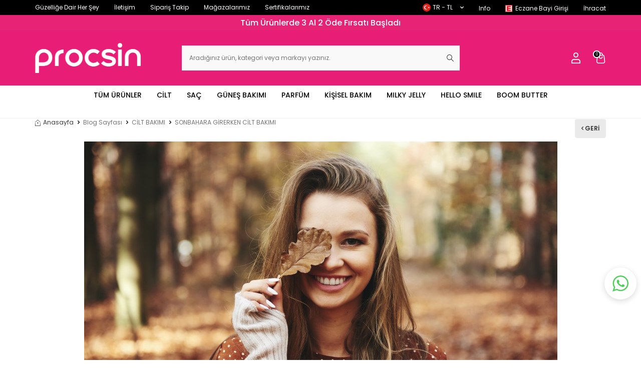

--- FILE ---
content_type: text/html; charset=UTF-8
request_url: https://www.procsin.com/blog%5BSLASH%5Dsonbahara-girerken-cilt-bakimi
body_size: 30248
content:
<!DOCTYPE html>
<html lang="tr-TR" >
<head>
<meta charset="utf-8" />
<title>Sonbahara Girerken Cilt Bakimi | Procsin Blog</title>
<meta name="description" content="Sonbahara Girerken Cilt Bakımının Önemli ve Püf Noktaları Procsin Blog ile Keşfet!" />
<meta name="copyright" content="T-Soft E-Ticaret Sistemleri" />
<script>window['PRODUCT_DATA'] = [];</script>
<link rel="canonical" href="https://www.procsin.com/blog/sonbahara-girerken-cilt-bakimi" /><link rel="alternate" hreflang="x-default" href="https://www.procsin.com/blog/sonbahara-girerken-cilt-bakimi" />
<link rel="alternate" hreflang="tr" href="https://www.procsin.com/blog/sonbahara-girerken-cilt-bakimi" />

            <meta property="og:image" content="https://www.procsin.com/"/>
            <meta name="twitter:image" content="https://www.procsin.com/" />
            <meta property="og:type" content="article" />
            <meta property="og:title" content="Sonbahara Girerken Cilt Bakimi | Procsin Blog" />
            <meta property="og:description" content="Sonbahara Girerken Cilt Bakımının Önemli ve Püf Noktaları Procsin Blog ile Keşfet!" />
            <meta property="og:url" content="https://www.procsin.com/blog[SLASH]sonbahara-girerken-cilt-bakimi" />
            <meta property="og:site_name" content="www.procsin.com" />
            <meta name="twitter:card" content="summary" />
            <meta name="twitter:title" content="Sonbahara Girerken Cilt Bakimi | Procsin Blog" />
            <meta name="twitter:description" content="Sonbahara Girerken Cilt Bakımının Önemli ve Püf Noktaları Procsin Blog ile Keşfet!" /><script src="https://accounts.google.com/gsi/client" async defer></script>
<script>const GOOGLE_CLIENT_ID = "935546264257-voppm4halgb8djnbsomee397t9vulorp.apps.googleusercontent.com";</script>
            <script>
                const E_EXPORT_ACTIVE = 1;
                const CART_DROPDOWN_LIST = true;
                const ENDPOINT_PREFIX = 'Ly93aXRjZG4ucHJvY3Npbi5jb20=';
                const ENDPOINT_ALLOWED_KEYS = null;
                const SETTINGS = {"KVKK_REQUIRED":1,"NEGATIVE_STOCK":"0","DYNAMIC_LOADING_SHOW_BUTTON":0,"IS_COMMENT_RATE_ACTIVE":1};
                try {
                    var PAGE_TYPE = 'other';
                    var PAGE_ID = 78;
                    var ON_PAGE_READY = [];
                    var THEME_VERSION = 'v5';
                    var THEME_FOLDER = 'v5-procsin';
                    var MEMBER_INFO = {"ID":0,"CODE":"","FIRST_NAME":"","BIRTH_DATE":"","GENDER":"","LAST_NAME":"","MAIL":"","MAIL_HASH":"","PHONE":"","PHONE_HASH":"","PHONE_HASH_SHA":"","GROUP":0,"TRANSACTION_COUNT":0,"REPRESENTATIVE":"","KVKK":-1,"COUNTRY":"TR","E_COUNTRY":"TR"};
                    var IS_VENDOR = 0;
                    var MOBILE_ACTIVE = false;
                    var CART_COUNT = '0';
                    var CART_TOTAL = '0,00';
                    var SESS_ID = '908f706aa8d6c85bb6e22d5112a7f662';
                    var LANGUAGE = 'tr';
                    var CURRENCY = 'TL';
                    var SEP_DEC = ',';
                    var SEP_THO = '.';
                    var DECIMAL_LENGTH = 2;  
                    var SERVICE_INFO = null;
                    var CART_CSRF_TOKEN = '8914cb936f4763610acfcea7863a6089a7faf4dbe1cfb7aaadb07746dcf26675';
                    var CSRF_TOKEN = 'HLld2fiowFlfztc1UPy+lI6JOMrjvjLYqPUZ+ooGkJo=';
                    
                }
                catch(err) { }
            </script>
            <!--cache--><link rel="preload" as="font" href="//witcdn.procsin.com/theme/v5/css/fonts/tsoft-icon.woff2?v=1" type="font/woff2" crossorigin>
<link rel="preconnect" href="https://fonts.gstatic.com" crossorigin>
<link rel="preload" as="style" href="https://fonts.googleapis.com/css?family=Poppins:100,200,300,regular,500,600,700,800,900&display=swap">
<link rel="stylesheet" href="https://fonts.googleapis.com/css?family=Poppins:100,200,300,regular,500,600,700,800,900&display=swap" media="print" onload="this.media='all'">
<noscript>
<link rel="stylesheet" href="https://fonts.googleapis.com/css?family=Poppins:100,200,300,regular,500,600,700,800,900&display=swap">
</noscript>
<link type="text/css" rel="stylesheet" href="//witcdn.procsin.com/theme/v5/css/tsoft-icon.css?v=1769072357">
<link type="text/css" rel="stylesheet" href="//witcdn.procsin.com/theme/v5/css/nouislider.min.css?v=1769072357">
<link type="text/css" rel="stylesheet" href="//witcdn.procsin.com/theme/v5/css/lightgallery.min.css?v=1769072357">
<link type="text/css" rel="stylesheet" href="//witcdn.procsin.com/theme/v5/css/swiper.min.css?v=1769072357">
<link type="text/css" rel="stylesheet" href="//witcdn.procsin.com/theme/v5/css/flatpickr.min.css?v=1769072357">
<link type="text/css" rel="stylesheet" href="//witcdn.procsin.com/theme/v5/css/skeleton.css?v=1769072357">
<link type="text/css" rel="stylesheet" href="//witcdn.procsin.com/srv/compressed/load/v5/css/tr/78/0.css?v=1769072357&isTablet=0&isMobile=0&userType=Ziyaretci">
<link rel="icon" href="/Data/EditorFiles/logo1.png">
<meta name="viewport" content="width=device-width, initial-scale=1">
<script src="//witcdn.procsin.com/theme/v5/js/callbacks.js?v=1769072357"></script>
<script src="//witcdn.procsin.com/js/tsoftapps/v5/header.js?v=1769072357"></script>
<style>
#professional-whatsapp-passive{
width: 210px !important;
top: 50px !important;
z-index: 1;
}
.wp-app-button {
margin-bottom: 150px !important;
}
</style>
<meta property="og:image" content="https://www.procsin.com/Data/EditorFiles/procsin_logo.png">
<meta property="og:image:width" content="1280" />
<meta property="og:image:height" content="720" />
<script type="text/javascript" defer src="https://cdn.primewidgets.com/customers/procsin/init.js"></script>
<script>
if(typeof window.FB_EVENT_ID == 'undefined'){
window.FB_EVENT_ID = "fb_" + new Date().getTime();
}
</script><style>
.wp-app-container{
margin-bottom: 105px !important;
z-index: 1 !important;
}
.wp-app-button {
margin-bottom: 16px !important;
margin-right: 9px !important;
}
</style><script>
var appLanguageData = '{"cookie_title":{"tr":"Çerez Kullanımı"},"cookie_description":{"tr":"Kişisel verileriniz, hizmetlerimizin daha iyi bir şekilde sunulması için mevzuata uygun bir şekilde toplanıp işlenir. Konuyla ilgili detaylı bilgi almak için Gizlilik Politikamızı inceleyebilirsiniz. Çerez Aydınlatma Metni için <a href=\"\/cerez-aydinlatma-metni\">Tıklayınız.<\/a>"}}';
if (typeof appLanguageData !== 'object') {
appLanguageData = {};
}
var cookie_usage = {
setCookie: function(cookie_name, cookie_value, cookie_expire){
var d = new Date();
d.setTime(d.getTime() + (cookie_expire));
var expires = "expires="+ d.toUTCString();
if(cookie_expire != ""){
document.cookie = cookie_name + "=" + cookie_value + ";" + expires + ";path=/";
}else{
document.cookie = cookie_name + "=" + cookie_value;
}
},
language_content: JSON.parse(appLanguageData),
getCookie: function(cookie_name){
var name = cookie_name + "=";
var decodedCookie = decodeURIComponent(document.cookie);
var ca = decodedCookie.split(';');
for(var i = 0; i < ca.length; i++) {
var c = ca[i];
while (c.charAt(0) == ' ') {
c = c.substring(1);
}
if (c.indexOf(name) == 0) {
return c.substring(name.length, c.length);
}
}
return "";
},
run: function(){
var lang = cookie_usage.language_content;
var current_lang = window.LANGUAGE;
var default_title = `Çerez Kullanımı`;
var default_description = `Kişisel verileriniz, hizmetlerimizin daha iyi bir şekilde sunulması için mevzuata uygun bir şekilde toplanıp işlenir. Konuyla ilgili detaylı bilgi almak için Gizlilik Politikamızı inceleyebilirsiniz. Çerez Aydınlatma Metni için <a href="/cerez-aydinlatma-metni">Tıklayınız.</a>`;
if(typeof lang.cookie_title[current_lang] != 'undefined' && lang.cookie_title[current_lang] != ""){
var default_title = lang.cookie_title[current_lang];
}
if(typeof lang.cookie_description[current_lang] != 'undefined' && lang.cookie_description[current_lang] != "" ){
var default_description = lang.cookie_description[current_lang];
}
document.write(`<div id="cookie_law"><span id="cookie_law_close">X</span><div id="cookie_law_title">`+default_title+`</div><div id="cookie_law_description">`+default_description+`</div></div>`);
document.write(`<style>#cookie_law{z-index:9999;line-height:20px;position:fixed;bottom:0;right:20px;border-top-left-radius:10px;border-top-right-radius:10px;background-color:rgba(0,0,0,0.8); padding:20px;width:250px;color:rgba(255,255,255,1);}#cookie_law_title{font-size:18px;margin-bottom:15px;}#cookie_law_description{font-size14px;}#cookie_law_close{position:absolute;color:#fff;font-size:14px;width:20px;height:20px;top:5px;right:5px;border-radius:3px;font-weight:bold;cursor:pointer;}@media only screen and (max-width: 1023px){#cookie_law{bottom: 0; right: 0; left: 0;width: calc(100% - 20px);height: max-content;border-radius: 0px; padding: 10px;background: rgba(0,0,0,0.8);}</style>`);
var cookie_law = cookie_usage.getCookie("cookie_law");
if(cookie_law == 1){
document.getElementById('cookie_law').style.display = 'none';
}
document.getElementById('cookie_law_close').addEventListener("click", function(){
cookie_usage.setCookie('cookie_law', 1, (15 * 24 * 60 * 60 * 1000));
document.getElementById('cookie_law').style.display = 'none';
});
if("limited" === "infinite"){
document.getElementById('cookie_law').style.display = 'block';
return false;
}
var cookie_loop = setInterval(function (){
var cookie_law = cookie_usage.getCookie("cookie_law");
if(cookie_law != 1){
document.getElementById('cookie_law').style.display = 'block';
var cookie_law_time_out = cookie_usage.getCookie('cookie_law_time_out');
if(cookie_law_time_out == ""){
cookie_usage.setCookie('cookie_law_time_out', 60, (15 * 24 * 60 * 60 * 1000));
}else if(parseInt(cookie_law_time_out) >= 0){
cookie_usage.setCookie('cookie_law_time_out', parseInt(cookie_law_time_out) - 1, (15 * 24 * 60 * 60 * 1000));
}else{
document.getElementById('cookie_law').style.display = 'none';
cookie_usage.setCookie('cookie_law', 1, (15 * 24 * 60 * 60 * 1000));
clearInterval(cookie_loop);
}
}else{
document.getElementById('cookie_law').style.display = 'none';
cookie_usage.setCookie('cookie_law_time_out', 60, (15 * 24 * 60 * 60 * 1000));
clearInterval(cookie_loop);
}
}, 1000);
}
}
cookie_usage.run();
</script><link rel="manifest" href="manifest.json">
<!-- T-Soft Apps - v5 Google Datalayer - Tracking Code Head Start -->
<script>
var dataLayer = dataLayer || [];
(function(w,d,s,l,i){w[l]=w[l]||[];w[l].push({'gtm.start':
new Date().getTime(),event:'gtm.js'});var f=d.getElementsByTagName(s)[0],
j=d.createElement(s),dl=l!='dataLayer'?'&l='+l:'';j.async=true;j.src=
'https://www.googletagmanager.com/gtm.js?id='+i+dl;f.parentNode.insertBefore(j,f);
})(window,document,'script','dataLayer','GTM-PNTPFBS');
</script>
<!-- T-Soft Apps - v5 Google Datalayer - Tracking Code Head End --><meta name="theme-color" content="{{color}}"><meta name="google-site-verification" content="LjHpwxoOCGe7JJIWAV3l1Oy2eBQTdDsco5dpbmlle48" /><meta name="facebook-domain-verification" content="g1wnptd848svpfv844avvbux07akf7" /><!-- T-Soft Apps - V5 - Facebook Dönüşümler API - Tracking Code Head Start -->
<script>
if(typeof window.FB_EVENT_ID == 'undefined'){
window.FB_EVENT_ID = "fb_" + new Date().getTime();
}
</script>
<!-- T-Soft Apps - V5 - Facebook Dönüşümler API - Tracking Code Head End -->
<!-- Hotjar Tracking Code -->
<script>
(function(h,o,t,j,a,r){
h.hj=h.hj||function(){(h.hj.q=h.hj.q||[]).push(arguments)};
h._hjSettings={hjid:2824555,hjsv:6};
a=o.getElementsByTagName('head')[0];
r=o.createElement('script');r.async=1;
r.src=t+h._hjSettings.hjid+j+h._hjSettings.hjsv;
a.appendChild(r);
})(window,document,'https://static.hotjar.com/c/hotjar-','.js?sv=');
</script>
<script>
!(function (w, d, t) {
w.TiktokAnalyticsObject = t;
var ttq = (w[t] = w[t] || []);
(ttq.methods = ["page","track","identify","instances","debug","on","off","once","ready","alias","group","enableCookie","disableCookie",]),
(ttq.setAndDefer = function (t, e) {
t[e] = function () {
t.push([e].concat(Array.prototype.slice.call(arguments, 0)));
};
});
for (var i = 0; i < ttq.methods.length; i++)
ttq.setAndDefer(ttq, ttq.methods[i]);
(ttq.instance = function (t) {
for (var e = ttq._i[t] || [], n = 0; n < ttq.methods.length; n++)
ttq.setAndDefer(e, ttq.methods[n]);
return e;
}),
(ttq.load = function (e, n) {
var i = "https://analytics.tiktok.com/i18n/pixel/events.js";
(ttq._i = ttq._i || {}),
(ttq._i[e] = []),
(ttq._i[e]._u = i),
(ttq._t = ttq._t || {}),
(ttq._t[e] = +new Date()),
(ttq._o = ttq._o || {}),
(ttq._o[e] = n || {});
var o = document.createElement("script");
(o.type = "text/javascript"),
(o.async = !0),
(o.src = i + "?sdkid=" + e + "&lib=" + t);
var a = document.getElementsByTagName("script")[0];
a.parentNode.insertBefore(o, a);
});
ttq.load("C9L7PQRC77UE268EK6SG");
ttq.track("Browse");
})(window, document, "ttq");
</script>
</head>
<body>
<input type="hidden" id="cookie-law" value="0">
<div class="w-100 d-flex flex-wrap ">
<div class=" col-12 col-sm-12 col-md-12 col-lg-12 col-xl-12 col-xxl-12 column-17  "><div class="row">
<div id="relation|19" data-id="19" class="relArea col-12 v5-procsin  folder-header tpl-support_umitdefault "><div class="row">
<header class="container-fluid position-relative">
<div class="row">
<div id="header-top" class="container-fluid bg-black d-none d-lg-block">
<div class="row">
<div class="container">
<div class="row">
<nav id="header-menu" class="col-12 col-lg-6 px-0 d-none d-lg-block bg-black">
<ul class="w-100 d-flex menu">
<li class="d-flex align-items-center">
<a id="menu-header-1" href="https://www.procsin.com/blog" target="" class="d-flex align-items-center px-1 ">
Güzelliğe Dair Her Şey
</a>
</li>
<li class="d-flex align-items-center">
<a id="menu-header-2" href="https://api.whatsapp.com/send?phone=902165044170&text=Merhabalar,%20bir%20konuyla%20ilgili%20destek%20istiyorum" target="" class="d-flex align-items-center px-1 ">
İletişim
</a>
</li>
<li class="d-flex align-items-center">
<a id="menu-header-3" href="https://www.procsin.com/siparis-takip" target="" class="d-flex align-items-center px-1 ">
Sipariş Takip
</a>
</li>
<li class="d-flex align-items-center">
<a id="menu-header-4" href="https://www.procsin.com/magazalarimiz" target="" class="d-flex align-items-center px-1 ">
Mağazalarımız
</a>
</li>
<li class="d-flex align-items-center">
<a id="menu-header-5" href="https://www.procsin.com/dogal-sertifikalarimiz" target="" class="d-flex align-items-center px-1 ">
Sertifikalarımız
</a>
</li>
</ul>
</nav>
<div class="col-12 col-lg-6 ml-auto px-0">
<nav id="top-menu" class="d-flex justify-content-flex-end">
<div class="dropdown">
<a id="language-currency-btn-19" href="#" class="dropdown-title d-flex align-items-center px-1" data-toggle="dropdown">
<img class="language-img border-circle" src="//witcdn.procsin.com/lang/tr/tr.webp" alt="tr" width="16" height="16">
TR &minus; TL
<i class="ti-arrow-down ml-1"></i>
</a>
<div class="dropdown-menu">
<div class="w-100 mb-1">
<label for="site-language-select">Dil</label>
<select id="site-language-select" class="form-control" data-toggle="language">
<option selected value="tr">
Türkçe</option>
<option value="en">
English</option>
</select>
</div>
<div class="w-100 mb-1">
<label for="site-currency-select">Para Birimi</label>
<select id="site-currency-select" class="form-control" data-toggle="currency">
<option selected value="TL">TL</option>
<option value="USD">USD</option>
</select>
</div>
</div>
</div>
<ul class="d-flex flex-wrap align-items-center top-menu-topper">
<li class="px-1"><a id="menu-header-top-6" target="" href="mailto:info@procsin.com" class="">Info</a></li>
<li class="px-1"><a id="menu-header-top-57" target="" href="https://www.procsin.com/eczane-basvuru" class="">Eczane Bayi Girişi</a></li>
<li class="px-1"><a id="menu-header-top-7" target="" href="mailto:export@procsin.com" class="">İhracat</a></li>
</ul>
</nav>
</div>
</div>
</div>
</div>
</div>
<div class="w-100 position-relative slider-block-wrapper">
<div class="swiper-container py-5px freeCargo">
<div class="swiper-wrapper">
<div class="swiper-slide"><a href="https://www.procsin.com/tum-urunler">Tüm Ürünlerde 3 Al 2 Öde Fırsatı Başladı</a></div>
<div class="swiper-slide"><a href="https://www.procsin.com/tum-urunler">Tüm Ürünlerde 3 Al 2 Öde Fırsatı Başladı</a></div>
</div>
</div>
</div>
<div id="header-middle" class="w-100">
<div id="header-sticky" class="w-100" >
<div id="header-main" class="w-100">
<div class="container">
<div class="row align-items-center">
<div class="col-auto d-lg-none">
<a href="#mobile-menu-19" data-toggle="drawer" class="header-mobile-menu-btn">
<img src="//witcdn.procsin.com/theme/v5-procsin/assets/home/hamburger.svg" alt="hamburger-menu" width="30" height="20">
</a>
</div>
<div class="col-auto col-lg-3 d-flex mx-auto">
<a href="https://www.procsin.com/" id="logo">
<img src="https://procsin.com/Data/EditorFiles//logo.png" alt="Site Logo" />
</a>
</div>
<div id="header-search" class="col-12 col-lg-6 order-2 order-lg-0 mt-2 mt-sm-1 mt-lg-0">
<form action="/arama" method="get" autocomplete="off" id="search" class="w-100 position-relative">
<input id="live-search" type="search" name="q" placeholder="Aradığınız ürün, kategori veya markayı yazınız." class="form-control form-control-md bg-light border-0 no-radius"
data-search="live-search" v-model="searchVal" data-licence="1">
<button type="submit" class="btn" id="live-search-btn"><i class="ti-search"></i></button>
<div class="p-1 pb-0 bg-white border border-round search-form-list" id="dynamic-search-19" v-if="searchVal.length > 0 && data != ''" v-cloak>
<div class="row dynamic-search">
<div class="col-12 col-sm dynamic-search-item mb-1" v-if="data.products.length > 0">
<div class="block-title border-bottom border-light">Ürünler
</div>
<ul>
<li v-for="P in data.products">
<a :href="'/' + P.url">
<span class="search-image" v-if="P.image"><img :src="P.image" :alt="P.title"></span>
</a>
</li>
</ul>
</div>
<div class="col-12 col-sm dynamic-search-item mb-1" v-if="data.categories.length > 0">
<div class="block-title border-bottom border-light">
Kategoriler</div>
<ul>
<li v-for="C in data.categories">
<a :href="'/' + C.url">
<span class="search-image" v-if="C.image"><img :src="C.image" :alt="C.title"></span>
</a>
</li>
</ul>
</div>
<div class="col-12 col-sm dynamic-search-item mb-1" v-if="data.brands.length > 0">
<div class="block-title border-bottom border-light">Markalar
</div>
<ul>
<li v-for="B in data.brands">
<a :href="'/' + B.url">
<span class="search-image" v-if="B.image"><img :src="B.image" :alt="B.title"></span>
</a>
</li>
</ul>
</div>
<div class="col-12 col-sm dynamic-search-item" v-if="data.combines.length > 0">
<div class="block-title border-bottom border-light">Kombinler
</div>
<ul>
<li v-for="C in data.combines">
<a :href="'/' + C.url">
<span class="search-image" v-if="C.image"><img :src="C.image" :alt="C.title"></span>
<span v-html="C.title"></span>
</a>
</li>
</ul>
</div>
<div class="dynamic-search-item px-1 mb-1"
v-if="data.products.length < 1 && data.categories.length < 1 && data.brands.length < 1 && data.combines.length < 1">
Sonuç bulunamadı.
</div>
</div>
</div>
</form>
</div>
<div id="hm-links" class="col-auto col-lg-3">
<div class="row justify-content-flex-end">
<div class="col-auto user-hover position-relative">
<a href="#header-member-panel-19" data-toggle="drawer" class="text-body hm-link" id="header-account">
<i class="ti-icon ti-icon-user"></i>
</a>
<div class="position-absolute hover-d-flex user-login-content flex-direction-column justify-content-center align-items-center gap-1">
<a href="#header-member-panel-19" data-toggle="drawer" class="w-100 btn btn-primary mb-1 no-radius member_login">Üye Girişi</a>
<a href="/uye-kayit" class="btn w-100 no-radius register">Kayıt Ol</a>
</div>
</div>
<div class="col-auto position-relative">
<a href="/sepet" class="text-body hm-link header-cart-dropdown" id="header-cart-btn">
<i class="ti-icon ti-icon-basket"><span class="badge cart-soft-count">0</span></i>
</a>
<div class="header-cart-dropdown-list d-none"></div>
</div>
</div>
</div>
</div>
</div>
</div>
<nav id="main-menu" class="container-fluid px-0 border-bottom d-none d-lg-block bg-white">
<div class="container">
<ul class="d-flex justify-content-center menu menu-19">
<li class="px-1">
<a id="menu-6319" href="https://www.procsin.com/tum-urunler" target="" class="d-flex align-items-center w-100 text-center text-uppercase "
title="TÜM ÜRÜNLER">
TÜM ÜRÜNLER
</a>
</li>
<li class="px-1">
<a id="menu-1219" href="https://www.procsin.com/cilt-bakimi" target="" class="d-flex align-items-center w-100 text-center text-uppercase "
title="CİLT">
CİLT
</a>
<div class="w-100 p-2 sub-menu fade-in">
<div class="container">
<div class="row">
<div class="col-8">
<div class="row">
<div class="col-4">
<a id="menu-37619" href="https://www.procsin.com/cilt-bakimi-urunleri" target=""
class="fw-semibold menu-title d-inline-flex align-items-center " title="BAKIM ÜRÜNLERİ">
BAKIM ÜRÜNLERİ
</a>
<ul class="clearfix mb-1">
<li class="w-100">
<a id="menu-71119" href="https://www.procsin.com/temizleme-yagi" target=""
class="d-inline-flex align-items-center " title="Temizleme Yağı">
Temizleme Yağı
</a>
</li>
<li class="w-100">
<a id="menu-37719" href="https://www.procsin.com/yuz-cilt-bakim-serumu" target=""
class="d-inline-flex align-items-center " title="Cilt Serumları">
Cilt Serumları
</a>
</li>
<li class="w-100">
<a id="menu-37819" href="https://www.procsin.com/cilt-bakim-yaglari" target=""
class="d-inline-flex align-items-center " title="Bakım Yağları">
Bakım Yağları
</a>
</li>
<li class="w-100">
<a id="menu-37919" href="https://www.procsin.com/yuz-maskeleri" target=""
class="d-inline-flex align-items-center " title="Maskeler & Peeling">
Maskeler & Peeling
</a>
</li>
<li class="w-100">
<a id="menu-38019" href="https://www.procsin.com/yuz-cilt-temizleme" target=""
class="d-inline-flex align-items-center " title="Yüz Temizleyiciler">
Yüz Temizleyiciler
</a>
</li>
<li class="w-100">
<a id="menu-38119" href="https://www.procsin.com/yuz-bakim-kremleri" target=""
class="d-inline-flex align-items-center " title="Kremler">
Kremler
</a>
</li>
<li class="w-100">
<a id="menu-38419" href="https://www.procsin.com/yuz-cilt-nemlendirici" target=""
class="d-inline-flex align-items-center " title="Nemlendiriciler">
Nemlendiriciler
</a>
</li>
<li class="w-100">
<a id="menu-38219" href="https://www.procsin.com/dudak-bakimi" target=""
class="d-inline-flex align-items-center " title="Dudak Bakımı">
Dudak Bakımı
</a>
</li>
</ul>
</div>
<div class="col-4">
<a id="menu-38519" href="https://www.procsin.com/ihtiyaca-gore-cilt-bakim-urunleri" target=""
class="fw-semibold menu-title d-inline-flex align-items-center " title="CİLDİNDEKİ İHTİYACINA GÖRE">
CİLDİNDEKİ İHTİYACINA GÖRE
</a>
<ul class="clearfix mb-1">
<li class="w-100">
<a id="menu-50319" href="https://www.procsin.com/yuz-nemlendirici-urunler" target=""
class="d-inline-flex align-items-center " title="Yüz Kuruluğu ve Nemlendirilmesi">
Yüz Kuruluğu ve Nemlendirilmesi
</a>
</li>
<li class="w-100">
<a id="menu-50419" href="https://www.procsin.com/siyah-nokta-gozenek-sikilastirici" target=""
class="d-inline-flex align-items-center " title="Siyah Nokta ve Gözenek Oluşumu">
Siyah Nokta ve Gözenek Oluşumu
</a>
</li>
<li class="w-100">
<a id="menu-50519" href="https://www.procsin.com/cilt-tonu-esitsizligi" target=""
class="d-inline-flex align-items-center " title="Cilt Tonu Eşitsizliği">
Cilt Tonu Eşitsizliği
</a>
</li>
<li class="w-100">
<a id="menu-38819" href="https://www.procsin.com/dudak-catlak-kurulugu" target=""
class="d-inline-flex align-items-center " title="Dudak Çatlağı & Kuruluk">
Dudak Çatlağı & Kuruluk
</a>
</li>
<li class="w-100">
<a id="menu-38919" href="https://www.procsin.com/el-tirnak-bakimi" target=""
class="d-inline-flex align-items-center " title="El & Tırnak Bakımı">
El & Tırnak Bakımı
</a>
</li>
<li class="w-100">
<a id="menu-51019" href="https://www.procsin.com/yaslanma-kirisiklik-belirtileri-bakimi" target=""
class="d-inline-flex align-items-center " title="Yaşlanma ve Kırışıklık Belirtileri">
Yaşlanma ve Kırışıklık Belirtileri
</a>
</li>
<li class="w-100">
<a id="menu-51119" href="https://www.procsin.com/lekeli-cilt-tipi-bakimi" target=""
class="d-inline-flex align-items-center " title="Leke Oluşumuna Karşı">
Leke Oluşumuna Karşı
</a>
</li>
<li class="w-100">
<a id="menu-51219" href="https://www.procsin.com/akneli-cilt-tipi-bakimi" target=""
class="d-inline-flex align-items-center " title="Akne Oluşumuna Karşı">
Akne Oluşumuna Karşı
</a>
</li>
</ul>
</div>
</div>
</div>
</div>
</div>
</div>
<div class="menu-overlay bg-transparent position-fixed inset"></div>
</li>
<li class="px-1">
<a id="menu-1319" href="https://www.procsin.com/sac-bakimi" target="" class="d-flex align-items-center w-100 text-center text-uppercase "
title="SAÇ">
SAÇ
</a>
<div class="w-100 p-2 sub-menu fade-in">
<div class="container">
<div class="row">
<div class="col-8">
<div class="row">
<div class="col-4">
<a id="menu-41219" href="https://www.procsin.com/sac-bakimi-urunleri" target=""
class="fw-semibold menu-title d-inline-flex align-items-center " title="BAKIM ÜRÜNLERİ">
BAKIM ÜRÜNLERİ
</a>
<ul class="clearfix mb-1">
<li class="w-100">
<a id="menu-41319" href="https://www.procsin.com/sac-bakim-sampuanlari" target=""
class="d-inline-flex align-items-center " title="Şampuan">
Şampuan
</a>
</li>
<li class="w-100">
<a id="menu-41419" href="https://www.procsin.com/sac-bakim-yagi" target=""
class="d-inline-flex align-items-center " title="Saç Bakım Yağı">
Saç Bakım Yağı
</a>
</li>
<li class="w-100">
<a id="menu-68319" href="https://www.procsin.com/sac-serumlari" target=""
class="d-inline-flex align-items-center " title="Saç Serumları">
Saç Serumları
</a>
</li>
<li class="w-100">
<a id="menu-41519" href="https://www.procsin.com/sac-bakim-spreyleri" target=""
class="d-inline-flex align-items-center " title="Saç Bakım Spreyi">
Saç Bakım Spreyi
</a>
</li>
<li class="w-100">
<a id="menu-41619" href="https://www.procsin.com/sac-maskesi-peelingi" target=""
class="d-inline-flex align-items-center " title="Saç Maske & Peelingleri">
Saç Maske & Peelingleri
</a>
</li>
</ul>
</div>
<div class="col-4">
<a id="menu-64819" href="https://www.procsin.com/sac-boyalari" target=""
class="fw-semibold menu-title d-inline-flex align-items-center " title="SAÇ BOYALARI">
SAÇ BOYALARI
</a>
</div>
<div class="col-4">
<a id="menu-53319" href="https://www.procsin.com/ihtiyaca-gore-sac-bakim-urunleri" target=""
class="fw-semibold menu-title d-inline-flex align-items-center " title="SAÇINDAKİ İHTİYACINA GÖRE">
SAÇINDAKİ İHTİYACINA GÖRE
</a>
<ul class="clearfix mb-1">
<li class="w-100">
<a id="menu-53419" href="https://www.procsin.com/besleyici-onarici-sac-bakimi" target=""
class="d-inline-flex align-items-center " title="Besleyici / Onarıcı">
Besleyici / Onarıcı
</a>
</li>
<li class="w-100">
<a id="menu-53519" href="https://www.procsin.com/saca-hacim-dolgun-veren-urunler" target=""
class="d-inline-flex align-items-center " title="Hacim / Dolgunluk Kaybına Karşı">
Hacim / Dolgunluk Kaybına Karşı
</a>
</li>
<li class="w-100">
<a id="menu-53619" href="https://www.procsin.com/sac-kurulugu-nemlendirme" target=""
class="d-inline-flex align-items-center " title="Kuruluk / Nemlendirme">
Kuruluk / Nemlendirme
</a>
</li>
<li class="w-100">
<a id="menu-53719" href="https://www.procsin.com/gucsuz-ince-telli-sac" target=""
class="d-inline-flex align-items-center " title="Güçsüz ve İnce Telli Saçlar">
Güçsüz ve İnce Telli Saçlar
</a>
</li>
<li class="w-100">
<a id="menu-53819" href="https://www.procsin.com/parlak-saclar" target=""
class="d-inline-flex align-items-center " title="Parlaklık İçin">
Parlaklık İçin
</a>
</li>
<li class="w-100">
<a id="menu-53919" href="https://www.procsin.com/sac-elektriklenme-kabarma" target=""
class="d-inline-flex align-items-center " title="Elektriklenme / Kabarma">
Elektriklenme / Kabarma
</a>
</li>
<li class="w-100">
<a id="menu-54019" href="https://www.procsin.com/kuru-kepekli-sac-derisi" target=""
class="d-inline-flex align-items-center " title="Kuru ve Kepekli Saç Derisi">
Kuru ve Kepekli Saç Derisi
</a>
</li>
<li class="w-100">
<a id="menu-54119" href="https://www.procsin.com/asiri-sac-dokulmesi" target=""
class="d-inline-flex align-items-center " title="Saç Dökülmesine Karşı">
Saç Dökülmesine Karşı
</a>
</li>
<li class="w-100">
<a id="menu-53319-all" href="https://www.procsin.com/ihtiyaca-gore-sac-bakim-urunleri" class="text-primary d-inline-flex aling-items-center"
title="Tüm Ürünler">Tüm Ürünler</a>
</li>
</ul>
</div>
<div class="col-4">
<a id="menu-77019" href="https://www.procsin.com/sampuan-1734071149770" target=""
class="fw-semibold menu-title d-inline-flex align-items-center " title="ŞAMPUAN">
ŞAMPUAN
</a>
</div>
</div>
</div>
</div>
</div>
</div>
<div class="menu-overlay bg-transparent position-fixed inset"></div>
</li>
<li class="px-1">
<a id="menu-819" href="https://www.procsin.com/gunes-bakim-urunleri" target="" class="d-flex align-items-center w-100 text-center text-uppercase "
title="GÜNEŞ BAKIMI">
GÜNEŞ BAKIMI
</a>
</li>
<li class="px-1">
<a id="menu-1119" href="https://www.procsin.com/parfumler" target="" class="d-flex align-items-center w-100 text-center text-uppercase "
title="PARFÜM">
PARFÜM
</a>
<div class="w-100 p-2 sub-menu fade-in">
<div class="container">
<div class="row">
<div class="col-8">
<div class="row">
<div class="col-4">
<a id="menu-63919" href="https://www.procsin.com/kadin-parfumleri" target=""
class="fw-semibold menu-title d-inline-flex align-items-center " title="KADIN PARFÜMLERİ">
KADIN PARFÜMLERİ
</a>
</div>
</div>
</div>
</div>
</div>
</div>
<div class="menu-overlay bg-transparent position-fixed inset"></div>
</li>
<li class="px-1">
<a id="menu-1419" href="https://www.procsin.com/kisisel-bakim-urunleri" target="" class="d-flex align-items-center w-100 text-center text-uppercase "
title="KİŞİSEL BAKIM">
KİŞİSEL BAKIM
</a>
<div class="w-100 p-2 sub-menu fade-in">
<div class="container">
<div class="row">
<div class="col-8">
<div class="row">
<div class="col-4">
<a id="menu-70519" href="https://www.procsin.com/banyo-ve-dus-urunleri" target=""
class="fw-semibold menu-title d-inline-flex align-items-center " title="Banyo ve Duş Ürünleri">
Banyo ve Duş Ürünleri
</a>
</div>
<div class="col-4">
<a id="menu-70719" href="https://www.procsin.com/roll-on-707" target=""
class="fw-semibold menu-title d-inline-flex align-items-center " title="ROLL-ON">
ROLL-ON
</a>
</div>
<div class="col-4">
<a id="menu-48019" href="https://www.procsin.com/vucut-bakimi-urunleri" target=""
class="fw-semibold menu-title d-inline-flex align-items-center " title="VÜCUT BAKIMI">
VÜCUT BAKIMI
</a>
<ul class="clearfix mb-1">
<li class="w-100">
<a id="menu-48119" href="https://www.procsin.com/el-ayak-tirnak-bakimi" target=""
class="d-inline-flex align-items-center " title="El, Ayak & Tırnak Bakımı">
El, Ayak & Tırnak Bakımı
</a>
</li>
<li class="w-100">
<a id="menu-48219" href="https://www.procsin.com/agiz-dis-bakimi" target=""
class="d-inline-flex align-items-center " title="Ağız & Diş Bakımı">
Ağız & Diş Bakımı
</a>
</li>
<li class="w-100">
<a id="menu-51719" href="https://www.procsin.com/dudak-bakimi-urunleri" target=""
class="d-inline-flex align-items-center " title="Dudak Bakımı">
Dudak Bakımı
</a>
</li>
<li class="w-100">
<a id="menu-51819" href="https://www.procsin.com/gunes-bakimi-urunleri" target=""
class="d-inline-flex align-items-center " title="Güneş Bakımı">
Güneş Bakımı
</a>
</li>
<li class="w-100">
<a id="menu-48419" href="https://www.procsin.com/hidrolat-dogal-su" target=""
class="d-inline-flex align-items-center " title="Hidrolat & Doğal Su">
Hidrolat & Doğal Su
</a>
</li>
</ul>
</div>
<div class="col-4">
<a id="menu-52019" href="https://www.procsin.com/banyo-dus-bakimi" target=""
class="fw-semibold menu-title d-inline-flex align-items-center " title="BANYO ve DUŞ">
BANYO ve DUŞ
</a>
<ul class="clearfix mb-1">
<li class="w-100">
<a id="menu-52119" href="https://www.procsin.com/dus-jeli" target=""
class="d-inline-flex align-items-center " title="Duş Jelleri">
Duş Jelleri
</a>
</li>
<li class="w-100">
<a id="menu-52219" href="https://www.procsin.com/vucut-losyonu" target=""
class="d-inline-flex align-items-center " title="Losyonlar">
Losyonlar
</a>
</li>
<li class="w-100">
<a id="menu-52319" href="https://www.procsin.com/vucut-spreyleri-mistleri" target=""
class="d-inline-flex align-items-center " title="Sprey & Mistler">
Sprey & Mistler
</a>
</li>
<li class="w-100">
<a id="menu-64319" href="https://www.procsin.com/sabunlar" target=""
class="d-inline-flex align-items-center " title="Sabunlar">
Sabunlar
</a>
</li>
</ul>
</div>
</div>
</div>
</div>
</div>
</div>
<div class="menu-overlay bg-transparent position-fixed inset"></div>
</li>
<li class="px-1">
<a id="menu-919" href="https://www.procsin.com/milky-jelly" target="" class="d-flex align-items-center w-100 text-center text-uppercase "
title="MILKY JELLY">
MILKY JELLY
</a>
</li>
<li class="px-1">
<a id="menu-5919" href="https://www.procsin.com/hello-smile-seri" target="" class="d-flex align-items-center w-100 text-center text-uppercase "
title="HELLO SMILE">
HELLO SMILE
</a>
</li>
<li class="px-1">
<a id="menu-5419" href="https://www.procsin.com/boom-butter-yeni-seri" target="" class="d-flex align-items-center w-100 text-center text-uppercase "
title="BOOM BUTTER">
BOOM BUTTER
</a>
</li>
</ul>
</div>
</nav>
</div>
</div>
</div>
</header>
<div data-rel="mobile-menu-19" class="drawer-overlay"></div>
<div id="mobile-menu-19" class="drawer-wrapper" data-display="overlay" data-position="left">
<div class="drawer-header">
<div class="drawer-title">
<span class="text-primary">Menü</span>
</div>
<div class="drawer-close" id="mobile-menu-close">
<i class="ti-close"></i>
</div>
</div>
<nav class="w-100 drawer-menu">
<ul class="w-100 clearfix">
<li class="w-100 px-2 border-bottom">
<a id="mobile-menu-63" href="https://www.procsin.com/tum-urunler" target="" class="d-flex align-items-center fw-medium text-uppercase menu-item " title="TÜM ÜRÜNLER">
TÜM ÜRÜNLER
</a>
</li>
<li class="w-100 px-2 border-bottom">
<a href="#drawer-menu-12" id="mobile-menu-12" data-toggle="drawer" class="d-flex align-items-center fw-medium text-uppercase menu-item ">
CİLT
<span class="ml-auto">
<i class="ti-arrow-right text-primary"></i>
</span>
</a>
<div id="drawer-menu-12" data-display="overlay" data-position="left" class="drawer-wrapper">
<div class="w-100 mb-2">
<div class="d-flex align-items-center fw-medium text-uppercase text-primary border-bottom p-2 mb-2 position-relative mobile-menu-title sub-drawer-close" data-rel="drawer-menu-12">
CİLT
<i class="ti-arrow-left"></i>
</div>
<ul class="clearfix w-100">
<li class="w-100 px-2 border-bottom">
<a href="#drawer-menu-376" id="mobile-menu-376" data-toggle="drawer" class="d-flex align-items-center fw-medium text-uppercase sub-menu-item ">
BAKIM ÜRÜNLERİ
<span class="ml-auto">
<i class="ti-arrow-right text-primary"></i>
</span>
</a>
<div id="drawer-menu-376" data-display="overlay" data-position="left" class="drawer-wrapper">
<div class="w-100 mb-2">
<div class="d-flex align-items-center fw-medium text-uppercase text-primary border-bottom p-2 mb-2 position-relative mobile-menu-title sub-drawer-close" data-rel="drawer-menu-376">
BAKIM ÜRÜNLERİ
<i class="ti-arrow-left"></i>
</div>
<ul class="clearfix w-100">
<li class="w-100 px-2">
<a id="mobile-menu-711" href="https://www.procsin.com/temizleme-yagi" target="" class="d-flex align-items-center fw-medium sub-menu-item " title="Temizleme Yağı">
Temizleme Yağı
</a>
</li>
<li class="w-100 px-2">
<a id="mobile-menu-377" href="https://www.procsin.com/yuz-cilt-bakim-serumu" target="" class="d-flex align-items-center fw-medium sub-menu-item " title="Cilt Serumları">
Cilt Serumları
</a>
</li>
<li class="w-100 px-2">
<a id="mobile-menu-378" href="https://www.procsin.com/cilt-bakim-yaglari" target="" class="d-flex align-items-center fw-medium sub-menu-item " title="Bakım Yağları">
Bakım Yağları
</a>
</li>
<li class="w-100 px-2">
<a id="mobile-menu-379" href="https://www.procsin.com/yuz-maskeleri" target="" class="d-flex align-items-center fw-medium sub-menu-item " title="Maskeler & Peeling">
Maskeler & Peeling
</a>
</li>
<li class="w-100 px-2">
<a id="mobile-menu-380" href="https://www.procsin.com/yuz-cilt-temizleme" target="" class="d-flex align-items-center fw-medium sub-menu-item " title="Yüz Temizleyiciler">
Yüz Temizleyiciler
</a>
</li>
<li class="w-100 px-2">
<a id="mobile-menu-381" href="https://www.procsin.com/yuz-bakim-kremleri" target="" class="d-flex align-items-center fw-medium sub-menu-item " title="Kremler">
Kremler
</a>
</li>
<li class="w-100 px-2">
<a id="mobile-menu-384" href="https://www.procsin.com/yuz-cilt-nemlendirici" target="" class="d-flex align-items-center fw-medium sub-menu-item " title="Nemlendiriciler">
Nemlendiriciler
</a>
</li>
<li class="w-100 px-2">
<a id="mobile-menu-382" href="https://www.procsin.com/dudak-bakimi" target="" class="d-flex align-items-center fw-medium sub-menu-item " title="Dudak Bakımı">
Dudak Bakımı
</a>
</li>
<li class="w-100 px-2">
<a id="mobile-menu-391" href="https://www.procsin.com/kas-kirpik-bakimi" target="" class="d-flex align-items-center fw-medium sub-menu-item " title="Kaş & Kirpik Bakımı">
Kaş & Kirpik Bakımı
</a>
</li>
<li class="w-100 px-2">
<a id="mobile-all-menu-376" href="https://www.procsin.com/cilt-bakimi-urunleri" class="d-flex align-items-center fw-medium text-primary sub-menu-item" title="Tümünü Gör">Tümünü Gör</a>
</li>
</ul>
</div>
</div>
</li>
<li class="w-100 px-2 border-bottom">
<a href="#drawer-menu-385" id="mobile-menu-385" data-toggle="drawer" class="d-flex align-items-center fw-medium text-uppercase sub-menu-item ">
CİLDİNDEKİ İHTİYACINA GÖRE
<span class="ml-auto">
<i class="ti-arrow-right text-primary"></i>
</span>
</a>
<div id="drawer-menu-385" data-display="overlay" data-position="left" class="drawer-wrapper">
<div class="w-100 mb-2">
<div class="d-flex align-items-center fw-medium text-uppercase text-primary border-bottom p-2 mb-2 position-relative mobile-menu-title sub-drawer-close" data-rel="drawer-menu-385">
CİLDİNDEKİ İHTİYACINA GÖRE
<i class="ti-arrow-left"></i>
</div>
<ul class="clearfix w-100">
<li class="w-100 px-2">
<a id="mobile-menu-503" href="https://www.procsin.com/yuz-nemlendirici-urunler" target="" class="d-flex align-items-center fw-medium sub-menu-item " title="Yüz Kuruluğu ve Nemlendirilmesi">
Yüz Kuruluğu ve Nemlendirilmesi
</a>
</li>
<li class="w-100 px-2">
<a id="mobile-menu-504" href="https://www.procsin.com/siyah-nokta-gozenek-sikilastirici" target="" class="d-flex align-items-center fw-medium sub-menu-item " title="Siyah Nokta ve Gözenek Oluşumu">
Siyah Nokta ve Gözenek Oluşumu
</a>
</li>
<li class="w-100 px-2">
<a id="mobile-menu-505" href="https://www.procsin.com/cilt-tonu-esitsizligi" target="" class="d-flex align-items-center fw-medium sub-menu-item " title="Cilt Tonu Eşitsizliği">
Cilt Tonu Eşitsizliği
</a>
</li>
<li class="w-100 px-2">
<a id="mobile-menu-388" href="https://www.procsin.com/dudak-catlak-kurulugu" target="" class="d-flex align-items-center fw-medium sub-menu-item " title="Dudak Çatlağı & Kuruluk">
Dudak Çatlağı & Kuruluk
</a>
</li>
<li class="w-100 px-2">
<a id="mobile-menu-389" href="https://www.procsin.com/el-tirnak-bakimi" target="" class="d-flex align-items-center fw-medium sub-menu-item " title="El & Tırnak Bakımı">
El & Tırnak Bakımı
</a>
</li>
<li class="w-100 px-2">
<a id="mobile-menu-510" href="https://www.procsin.com/yaslanma-kirisiklik-belirtileri-bakimi" target="" class="d-flex align-items-center fw-medium sub-menu-item " title="Yaşlanma ve Kırışıklık Belirtileri">
Yaşlanma ve Kırışıklık Belirtileri
</a>
</li>
<li class="w-100 px-2">
<a id="mobile-menu-511" href="https://www.procsin.com/lekeli-cilt-tipi-bakimi" target="" class="d-flex align-items-center fw-medium sub-menu-item " title="Leke Oluşumuna Karşı">
Leke Oluşumuna Karşı
</a>
</li>
<li class="w-100 px-2">
<a id="mobile-menu-512" href="https://www.procsin.com/akneli-cilt-tipi-bakimi" target="" class="d-flex align-items-center fw-medium sub-menu-item " title="Akne Oluşumuna Karşı">
Akne Oluşumuna Karşı
</a>
</li>
<li class="w-100 px-2">
<a id="mobile-all-menu-385" href="https://www.procsin.com/ihtiyaca-gore-cilt-bakim-urunleri" class="d-flex align-items-center fw-medium text-primary sub-menu-item" title="Tümünü Gör">Tümünü Gör</a>
</li>
</ul>
</div>
</div>
</li>
<li class="w-100 px-2 border-bottom">
<a id="mobile-all-menu-12" href="https://www.procsin.com/cilt-bakimi" class="d-flex align-items-center fw-medium text-uppercase text-primary sub-menu-item" title="Tümünü Gör">Tümünü Gör</a>
</li>
</ul>
</div>
</div>
</li>
<li class="w-100 px-2 border-bottom">
<a href="#drawer-menu-13" id="mobile-menu-13" data-toggle="drawer" class="d-flex align-items-center fw-medium text-uppercase menu-item ">
SAÇ
<span class="ml-auto">
<i class="ti-arrow-right text-primary"></i>
</span>
</a>
<div id="drawer-menu-13" data-display="overlay" data-position="left" class="drawer-wrapper">
<div class="w-100 mb-2">
<div class="d-flex align-items-center fw-medium text-uppercase text-primary border-bottom p-2 mb-2 position-relative mobile-menu-title sub-drawer-close" data-rel="drawer-menu-13">
SAÇ
<i class="ti-arrow-left"></i>
</div>
<ul class="clearfix w-100">
<li class="w-100 px-2 border-bottom">
<a href="#drawer-menu-412" id="mobile-menu-412" data-toggle="drawer" class="d-flex align-items-center fw-medium text-uppercase sub-menu-item ">
BAKIM ÜRÜNLERİ
<span class="ml-auto">
<i class="ti-arrow-right text-primary"></i>
</span>
</a>
<div id="drawer-menu-412" data-display="overlay" data-position="left" class="drawer-wrapper">
<div class="w-100 mb-2">
<div class="d-flex align-items-center fw-medium text-uppercase text-primary border-bottom p-2 mb-2 position-relative mobile-menu-title sub-drawer-close" data-rel="drawer-menu-412">
BAKIM ÜRÜNLERİ
<i class="ti-arrow-left"></i>
</div>
<ul class="clearfix w-100">
<li class="w-100 px-2">
<a id="mobile-menu-413" href="https://www.procsin.com/sac-bakim-sampuanlari" target="" class="d-flex align-items-center fw-medium sub-menu-item " title="Şampuan">
Şampuan
</a>
</li>
<li class="w-100 px-2">
<a id="mobile-menu-414" href="https://www.procsin.com/sac-bakim-yagi" target="" class="d-flex align-items-center fw-medium sub-menu-item " title="Saç Bakım Yağı">
Saç Bakım Yağı
</a>
</li>
<li class="w-100 px-2">
<a id="mobile-menu-683" href="https://www.procsin.com/sac-serumlari" target="" class="d-flex align-items-center fw-medium sub-menu-item " title="Saç Serumları">
Saç Serumları
</a>
</li>
<li class="w-100 px-2">
<a id="mobile-menu-415" href="https://www.procsin.com/sac-bakim-spreyleri" target="" class="d-flex align-items-center fw-medium sub-menu-item " title="Saç Bakım Spreyi">
Saç Bakım Spreyi
</a>
</li>
<li class="w-100 px-2">
<a id="mobile-menu-416" href="https://www.procsin.com/sac-maskesi-peelingi" target="" class="d-flex align-items-center fw-medium sub-menu-item " title="Saç Maske & Peelingleri">
Saç Maske & Peelingleri
</a>
</li>
<li class="w-100 px-2">
<a id="mobile-all-menu-412" href="https://www.procsin.com/sac-bakimi-urunleri" class="d-flex align-items-center fw-medium text-primary sub-menu-item" title="Tümünü Gör">Tümünü Gör</a>
</li>
</ul>
</div>
</div>
</li>
<li class="w-100 px-2 border-bottom">
<a id="mobile-menu-648" href="https://www.procsin.com/sac-boyalari" target="" class="d-flex align-items-center fw-medium text-uppercase sub-menu-item " title="SAÇ BOYALARI">
SAÇ BOYALARI
</a>
</li>
<li class="w-100 px-2 border-bottom">
<a href="#drawer-menu-533" id="mobile-menu-533" data-toggle="drawer" class="d-flex align-items-center fw-medium text-uppercase sub-menu-item ">
SAÇINDAKİ İHTİYACINA GÖRE
<span class="ml-auto">
<i class="ti-arrow-right text-primary"></i>
</span>
</a>
<div id="drawer-menu-533" data-display="overlay" data-position="left" class="drawer-wrapper">
<div class="w-100 mb-2">
<div class="d-flex align-items-center fw-medium text-uppercase text-primary border-bottom p-2 mb-2 position-relative mobile-menu-title sub-drawer-close" data-rel="drawer-menu-533">
SAÇINDAKİ İHTİYACINA GÖRE
<i class="ti-arrow-left"></i>
</div>
<ul class="clearfix w-100">
<li class="w-100 px-2">
<a id="mobile-menu-534" href="https://www.procsin.com/besleyici-onarici-sac-bakimi" target="" class="d-flex align-items-center fw-medium sub-menu-item " title="Besleyici / Onarıcı">
Besleyici / Onarıcı
</a>
</li>
<li class="w-100 px-2">
<a id="mobile-menu-535" href="https://www.procsin.com/saca-hacim-dolgun-veren-urunler" target="" class="d-flex align-items-center fw-medium sub-menu-item " title="Hacim / Dolgunluk Kaybına Karşı">
Hacim / Dolgunluk Kaybına Karşı
</a>
</li>
<li class="w-100 px-2">
<a id="mobile-menu-536" href="https://www.procsin.com/sac-kurulugu-nemlendirme" target="" class="d-flex align-items-center fw-medium sub-menu-item " title="Kuruluk / Nemlendirme">
Kuruluk / Nemlendirme
</a>
</li>
<li class="w-100 px-2">
<a id="mobile-menu-537" href="https://www.procsin.com/gucsuz-ince-telli-sac" target="" class="d-flex align-items-center fw-medium sub-menu-item " title="Güçsüz ve İnce Telli Saçlar">
Güçsüz ve İnce Telli Saçlar
</a>
</li>
<li class="w-100 px-2">
<a id="mobile-menu-538" href="https://www.procsin.com/parlak-saclar" target="" class="d-flex align-items-center fw-medium sub-menu-item " title="Parlaklık İçin">
Parlaklık İçin
</a>
</li>
<li class="w-100 px-2">
<a id="mobile-menu-539" href="https://www.procsin.com/sac-elektriklenme-kabarma" target="" class="d-flex align-items-center fw-medium sub-menu-item " title="Elektriklenme / Kabarma">
Elektriklenme / Kabarma
</a>
</li>
<li class="w-100 px-2">
<a id="mobile-menu-540" href="https://www.procsin.com/kuru-kepekli-sac-derisi" target="" class="d-flex align-items-center fw-medium sub-menu-item " title="Kuru ve Kepekli Saç Derisi">
Kuru ve Kepekli Saç Derisi
</a>
</li>
<li class="w-100 px-2">
<a id="mobile-menu-541" href="https://www.procsin.com/asiri-sac-dokulmesi" target="" class="d-flex align-items-center fw-medium sub-menu-item " title="Saç Dökülmesine Karşı">
Saç Dökülmesine Karşı
</a>
</li>
<li class="w-100 px-2">
<a id="mobile-menu-542" href="https://www.procsin.com/turunculasma-karsiti-sac-bakimi" target="" class="d-flex align-items-center fw-medium sub-menu-item " title="Turunculaşma Karşıtı">
Turunculaşma Karşıtı
</a>
</li>
<li class="w-100 px-2">
<a id="mobile-menu-543" href="https://www.procsin.com/keratin-sac-bakimi" target="" class="d-flex align-items-center fw-medium sub-menu-item " title="Keratin Desteği">
Keratin Desteği
</a>
</li>
<li class="w-100 px-2">
<a id="mobile-menu-544" href="https://www.procsin.com/gunes-sonrasi-sac-bakim" target="" class="d-flex align-items-center fw-medium sub-menu-item " title="Güneşte Yıpranmış Saçlar">
Güneşte Yıpranmış Saçlar
</a>
</li>
<li class="w-100 px-2">
<a id="mobile-all-menu-533" href="https://www.procsin.com/ihtiyaca-gore-sac-bakim-urunleri" class="d-flex align-items-center fw-medium text-primary sub-menu-item" title="Tümünü Gör">Tümünü Gör</a>
</li>
</ul>
</div>
</div>
</li>
<li class="w-100 px-2 border-bottom">
<a id="mobile-menu-770" href="https://www.procsin.com/sampuan-1734071149770" target="" class="d-flex align-items-center fw-medium text-uppercase sub-menu-item " title="ŞAMPUAN">
ŞAMPUAN
</a>
</li>
<li class="w-100 px-2 border-bottom">
<a id="mobile-all-menu-13" href="https://www.procsin.com/sac-bakimi" class="d-flex align-items-center fw-medium text-uppercase text-primary sub-menu-item" title="Tümünü Gör">Tümünü Gör</a>
</li>
</ul>
</div>
</div>
</li>
<li class="w-100 px-2 border-bottom">
<a id="mobile-menu-8" href="https://www.procsin.com/gunes-bakim-urunleri" target="" class="d-flex align-items-center fw-medium text-uppercase menu-item " title="GÜNEŞ BAKIMI">
GÜNEŞ BAKIMI
</a>
</li>
<li class="w-100 px-2 border-bottom">
<a href="#drawer-menu-11" id="mobile-menu-11" data-toggle="drawer" class="d-flex align-items-center fw-medium text-uppercase menu-item ">
PARFÜM
<span class="ml-auto">
<i class="ti-arrow-right text-primary"></i>
</span>
</a>
<div id="drawer-menu-11" data-display="overlay" data-position="left" class="drawer-wrapper">
<div class="w-100 mb-2">
<div class="d-flex align-items-center fw-medium text-uppercase text-primary border-bottom p-2 mb-2 position-relative mobile-menu-title sub-drawer-close" data-rel="drawer-menu-11">
PARFÜM
<i class="ti-arrow-left"></i>
</div>
<ul class="clearfix w-100">
<li class="w-100 px-2 border-bottom">
<a id="mobile-menu-639" href="https://www.procsin.com/kadin-parfumleri" target="" class="d-flex align-items-center fw-medium text-uppercase sub-menu-item " title="KADIN PARFÜMLERİ">
KADIN PARFÜMLERİ
</a>
</li>
<li class="w-100 px-2 border-bottom">
<a id="mobile-all-menu-11" href="https://www.procsin.com/parfumler" class="d-flex align-items-center fw-medium text-uppercase text-primary sub-menu-item" title="Tümünü Gör">Tümünü Gör</a>
</li>
</ul>
</div>
</div>
</li>
<li class="w-100 px-2 border-bottom">
<a href="#drawer-menu-14" id="mobile-menu-14" data-toggle="drawer" class="d-flex align-items-center fw-medium text-uppercase menu-item ">
KİŞİSEL BAKIM
<span class="ml-auto">
<i class="ti-arrow-right text-primary"></i>
</span>
</a>
<div id="drawer-menu-14" data-display="overlay" data-position="left" class="drawer-wrapper">
<div class="w-100 mb-2">
<div class="d-flex align-items-center fw-medium text-uppercase text-primary border-bottom p-2 mb-2 position-relative mobile-menu-title sub-drawer-close" data-rel="drawer-menu-14">
KİŞİSEL BAKIM
<i class="ti-arrow-left"></i>
</div>
<ul class="clearfix w-100">
<li class="w-100 px-2 border-bottom">
<a id="mobile-menu-705" href="https://www.procsin.com/banyo-ve-dus-urunleri" target="" class="d-flex align-items-center fw-medium text-uppercase sub-menu-item " title="Banyo ve Duş Ürünleri">
Banyo ve Duş Ürünleri
</a>
</li>
<li class="w-100 px-2 border-bottom">
<a id="mobile-menu-707" href="https://www.procsin.com/roll-on-707" target="" class="d-flex align-items-center fw-medium text-uppercase sub-menu-item " title="ROLL-ON">
ROLL-ON
</a>
</li>
<li class="w-100 px-2 border-bottom">
<a href="#drawer-menu-480" id="mobile-menu-480" data-toggle="drawer" class="d-flex align-items-center fw-medium text-uppercase sub-menu-item ">
VÜCUT BAKIMI
<span class="ml-auto">
<i class="ti-arrow-right text-primary"></i>
</span>
</a>
<div id="drawer-menu-480" data-display="overlay" data-position="left" class="drawer-wrapper">
<div class="w-100 mb-2">
<div class="d-flex align-items-center fw-medium text-uppercase text-primary border-bottom p-2 mb-2 position-relative mobile-menu-title sub-drawer-close" data-rel="drawer-menu-480">
VÜCUT BAKIMI
<i class="ti-arrow-left"></i>
</div>
<ul class="clearfix w-100">
<li class="w-100 px-2">
<a id="mobile-menu-481" href="https://www.procsin.com/el-ayak-tirnak-bakimi" target="" class="d-flex align-items-center fw-medium sub-menu-item " title="El, Ayak & Tırnak Bakımı">
El, Ayak & Tırnak Bakımı
</a>
</li>
<li class="w-100 px-2">
<a id="mobile-menu-482" href="https://www.procsin.com/agiz-dis-bakimi" target="" class="d-flex align-items-center fw-medium sub-menu-item " title="Ağız & Diş Bakımı">
Ağız & Diş Bakımı
</a>
</li>
<li class="w-100 px-2">
<a id="mobile-menu-517" href="https://www.procsin.com/dudak-bakimi-urunleri" target="" class="d-flex align-items-center fw-medium sub-menu-item " title="Dudak Bakımı">
Dudak Bakımı
</a>
</li>
<li class="w-100 px-2">
<a id="mobile-menu-518" href="https://www.procsin.com/gunes-bakimi-urunleri" target="" class="d-flex align-items-center fw-medium sub-menu-item " title="Güneş Bakımı">
Güneş Bakımı
</a>
</li>
<li class="w-100 px-2">
<a id="mobile-menu-484" href="https://www.procsin.com/hidrolat-dogal-su" target="" class="d-flex align-items-center fw-medium sub-menu-item " title="Hidrolat & Doğal Su">
Hidrolat & Doğal Su
</a>
</li>
<li class="w-100 px-2">
<a id="mobile-all-menu-480" href="https://www.procsin.com/vucut-bakimi-urunleri" class="d-flex align-items-center fw-medium text-primary sub-menu-item" title="Tümünü Gör">Tümünü Gör</a>
</li>
</ul>
</div>
</div>
</li>
<li class="w-100 px-2 border-bottom">
<a href="#drawer-menu-520" id="mobile-menu-520" data-toggle="drawer" class="d-flex align-items-center fw-medium text-uppercase sub-menu-item ">
BANYO ve DUŞ
<span class="ml-auto">
<i class="ti-arrow-right text-primary"></i>
</span>
</a>
<div id="drawer-menu-520" data-display="overlay" data-position="left" class="drawer-wrapper">
<div class="w-100 mb-2">
<div class="d-flex align-items-center fw-medium text-uppercase text-primary border-bottom p-2 mb-2 position-relative mobile-menu-title sub-drawer-close" data-rel="drawer-menu-520">
BANYO ve DUŞ
<i class="ti-arrow-left"></i>
</div>
<ul class="clearfix w-100">
<li class="w-100 px-2">
<a id="mobile-menu-521" href="https://www.procsin.com/dus-jeli" target="" class="d-flex align-items-center fw-medium sub-menu-item " title="Duş Jelleri">
Duş Jelleri
</a>
</li>
<li class="w-100 px-2">
<a id="mobile-menu-522" href="https://www.procsin.com/vucut-losyonu" target="" class="d-flex align-items-center fw-medium sub-menu-item " title="Losyonlar">
Losyonlar
</a>
</li>
<li class="w-100 px-2">
<a id="mobile-menu-523" href="https://www.procsin.com/vucut-spreyleri-mistleri" target="" class="d-flex align-items-center fw-medium sub-menu-item " title="Sprey & Mistler">
Sprey & Mistler
</a>
</li>
<li class="w-100 px-2">
<a id="mobile-menu-643" href="https://www.procsin.com/sabunlar" target="" class="d-flex align-items-center fw-medium sub-menu-item " title="Sabunlar">
Sabunlar
</a>
</li>
<li class="w-100 px-2">
<a id="mobile-all-menu-520" href="https://www.procsin.com/banyo-dus-bakimi" class="d-flex align-items-center fw-medium text-primary sub-menu-item" title="Tümünü Gör">Tümünü Gör</a>
</li>
</ul>
</div>
</div>
</li>
<li class="w-100 px-2 border-bottom">
<a id="mobile-all-menu-14" href="https://www.procsin.com/kisisel-bakim-urunleri" class="d-flex align-items-center fw-medium text-uppercase text-primary sub-menu-item" title="Tümünü Gör">Tümünü Gör</a>
</li>
</ul>
</div>
</div>
</li>
<li class="w-100 px-2 border-bottom">
<a id="mobile-menu-9" href="https://www.procsin.com/milky-jelly" target="" class="d-flex align-items-center fw-medium text-uppercase menu-item " title="MILKY JELLY">
MILKY JELLY
</a>
</li>
<li class="w-100 px-2 border-bottom">
<a id="mobile-menu-59" href="https://www.procsin.com/hello-smile-seri" target="" class="d-flex align-items-center fw-medium text-uppercase menu-item " title="HELLO SMILE">
HELLO SMILE
</a>
</li>
<li class="w-100 px-2 border-bottom">
<a id="mobile-menu-54" href="https://www.procsin.com/boom-butter-yeni-seri" target="" class="d-flex align-items-center fw-medium text-uppercase menu-item " title="BOOM BUTTER">
BOOM BUTTER
</a>
</li>
</ul>
</nav> <nav class="w-100 nav menu-mobile-two">
<ul class="w-100 clearfix">
<li class="w-100 d-flex align-items-center bg-light border-bottom">
<a id="menu-header-1" href="https://www.procsin.com/blog" target="" class="col-12 d-flex align-items-center p-2 ">
Güzelliğe Dair Her Şey
</a>
</li>
<li class="w-100 d-flex align-items-center bg-light border-bottom">
<a id="menu-header-2" href="https://api.whatsapp.com/send?phone=902165044170&text=Merhabalar,%20bir%20konuyla%20ilgili%20destek%20istiyorum" target="" class="col-12 d-flex align-items-center p-2 ">
İletişim
</a>
</li>
<li class="w-100 d-flex align-items-center bg-light border-bottom">
<a id="menu-header-3" href="https://www.procsin.com/siparis-takip" target="" class="col-12 d-flex align-items-center p-2 ">
Sipariş Takip
</a>
</li>
<li class="w-100 d-flex align-items-center bg-light border-bottom">
<a id="menu-header-4" href="https://www.procsin.com/magazalarimiz" target="" class="col-12 d-flex align-items-center p-2 ">
Mağazalarımız
</a>
</li>
<li class="w-100 d-flex align-items-center bg-light border-bottom">
<a id="menu-header-5" href="https://www.procsin.com/dogal-sertifikalarimiz" target="" class="col-12 d-flex align-items-center p-2 ">
Sertifikalarımız
</a>
</li>
<li class="w-100 p-1 mt-2 my-1 d-flex align-items-center bg-light language-item">
<label for="mobile-site-language-select" class="col-5 mb-0">Dil</label>
<span>:</span>
<select id="mobile-site-language-select" class="col-7 form-control" data-toggle="language">
<option selected value="tr">
Türkçe</option>
<option value="en">
English</option>
</select>
</li>
<li class="w-100 p-1 mb-1 d-flex align-items-center bg-light currency-item">
<label for="mobile-site-currency-select" class="col-5 mb-0">Para Birimi</label>
<span>:</span>
<select id="mobile-site-currency-select" class="col-7 form-control" data-toggle="currency">
<option selected value="TL">TL</option>
<option value="USD">USD</option>
</select>
</li>
</ul>
</nav>
<div class="col-12 mobile-login my-2">
<div class="row">
<div class="col-6">
<a href="#header-member-panel-19" data-toggle="drawer"
class="w-100 btn btn-primary border-round text-uppercase text-center fw-semibold d-flex align-items-center justify-content-center">
Üye Girişi
</a>
</div>
<div class="col-6">
<a href="/" class="w-100 btn btn-light border-round text-uppercase text-center fw-semibold d-flex align-items-center justify-content-center">
Kayıt Ol
</a>
</div>
</div>
</div>
</div>
<div data-rel="header-member-panel-19" class="drawer-overlay"></div>
<div id="header-member-panel-19" class="drawer-wrapper" data-display="overlay" data-position="right">
<div class="drawer-header">
<div class="drawer-title">
<span>Hesabım</span>
</div>
<div class="drawer-close" id="header-header-panel-close">
<i class="ti-close"></i>
</div>
</div>
<div class="drawer-body">
<form action="#" method="POST" class="w-100" data-toggle="login-form" data-prefix="header-" data-callback="headerMemberLoginFn" novalidate>
<ul id="header-login-type" class="list-style-none tab-nav d-flex gap-1 mb-2">
<li class="col-6 d-flex active" data-type="email">
<a id="header-login-type-email" href="#header-login" data-toggle="tab" class="w-100 fw-bold pb-1 border-bottom">Üye Girişi</a>
</li>
<li class="col-6 d-flex" data-type="phone">
<a id="header-login-type-phone" href="#header-login-with-phone" data-toggle="tab" class="w-100 fw-bold pb-1 border-bottom">Telefon İle Giriş</a>
</li>
</ul>
<div class="w-100 tab-content mb-1">
<div id="header-login" class="w-100 tab-pane active">
<div class="w-100 popover-wrapper position-relative">
<input type="email" id="header-email" class="form-control form-control-md" placeholder="E-posta adresinizi giriniz">
</div>
</div>
<div id="header-login-with-phone" class="w-100 tab-pane">
<div class="w-100 popover-wrapper position-relative">
<input type="tel" id="header-phone" class="form-control form-control-md" data-flag-masked placeholder="Telefon numaranızı giriniz">
</div>
</div>
</div>
<div class="w-100 mb-2">
<div class="w-100 input-group">
<input type="password" id="header-password" class="form-control form-control-md" placeholder="Şifrenizi giriniz">
<div class="input-group-append no-animate">
<i class="ti-eye-off text-gray" id="toggleVisiblePassword19"></i>
</div>
</div>
</div>
<div class="w-100 d-flex flex-wrap justify-content-between">
<input type="checkbox" id="header-remember" name="header-remember" class="form-control">
<label id="header-remember-btn-19" for="header-remember" class="mb-1 d-flex align-items-center">
<span class="input-checkbox">
<i class="ti-check"></i>
</span>
Beni Hatırla
</label>
<a id="forgot-password-19" href="/uye-sifre-hatirlat" class="text-body mb-1">Şifremi Unuttum</a>
</div>
<button id="login-btn-19" type="submit" class="w-100 btn btn-primary text-uppercase mb-1 no-radius login-text">Giriş Yap</button>
<a id="register-btn-19" href="/uye-kayit" class="w-100 btn text-uppercase mb-1 no-radius register-text">Kayıt Ol</a>
<div class="w-100 mt-2 mb-3 or-text border-bottom">
<span class="px-2">veya</span>
</div>
<div class="d-flex flex-wrap">
<div class="col-4 pl-0">
<a id="google-login-btn-19" href="javascript:void(0)" data-toggle="signin-google" class="google-login-btn">
<img src="//witcdn.procsin.com/theme/v5-procsin/assets/home/g.svg" alt="facebook" width="20" height="20">
</a>
</div>
<div class="col-4">
<a id="fb-login-btn-19" href="/srv/service/social/facebook/login" class="fb-login-btn">
<img src="//witcdn.procsin.com/theme/v5-procsin/assets/home/f.svg" alt="facebook" width="20" height="20">
</a>
</div>
<div class="col-4 pr-0">
<a id="apple-login-btn-19" href="/srv/service/social/apple/login" class="apple-login-btn">
<img src="//witcdn.procsin.com/theme/v5-procsin/assets/home/apple.svg" alt="facebook" width="20" height="20">
</a>
</div>
</div>
</form>
<nav>
<ul class="w-100 d-flex flex-wrap mt-2 mb-3">
<li class="w-100 mobile-topmenu-item">
<a target="" href="mailto:info@procsin.com" class=" btn btn-light">
Info</a>
</li>
<li class="w-100 mobile-topmenu-item">
<a target="" href="https://www.procsin.com/eczane-basvuru" class=" btn btn-light">
<img src="https://witcdn.procsin.com/Data/img/menu_item/7/tr_img_1_57.png" width="20" height="20" alt="">
Eczane Bayi Girişi</a>
</li>
<li class="w-100 mobile-topmenu-item">
<a target="" href="mailto:export@procsin.com" class=" btn btn-light">
İhracat</a>
</li>
</ul>
</nav>
</div>
</div>
<div class="bg-white text-primary text-center border border-white scroll-to-up" id="scroll-to-up-19">
<i class="ti-arrow-up"></i>
</div>
</div></div>
</div></div>
</div>
<div class="w-100 d-flex flex-wrap "><div class="container"><div class="row">
<div class=" col-12 col-sm-12 col-md-12 col-lg-12 col-xl-12 col-xxl-12 column-18  "><div class="row">
<div id="relation|20" data-id="20" class="relArea col-12 v5-mango  folder-breadcrumb tpl-default "><div class="row"><nav class="col-12 mb-1 breadcrumb">
<ul class="clearfix list-type-none d-flex flex-wrap align-items-center">
<li class="d-inline-flex align-items-center">
<a href="" class="breadcrumb-item d-flex align-items-center text-body">
<i class="ti-homepage"></i>
Anasayfa
</a>
</li>
<li class="d-inline-flex align-items-center">
<i class="ti-arrow-right text-primary"></i>
<a href="https://www.procsin.com/blog" class="breadcrumb-item text-gray" title="Blog Sayfası">Blog Sayfası</a>
</li>
<li class="d-inline-flex align-items-center">
<i class="ti-arrow-right text-primary"></i>
<a href="https://www.procsin.com/blog-cilt-bakimi" class="breadcrumb-item text-gray" title="CİLT BAKIMI">CİLT BAKIMI</a>
</li>
<li class="d-inline-flex align-items-center">
<i class="ti-arrow-right text-primary"></i>
<span class="breadcrumb-item text-gray">SONBAHARA GİRERKEN CİLT BAKIMI</span>
</li>
</ul>
</nav>
<script type="application/ld+json">
{"@context":"https:\/\/schema.org","@type":"BreadcrumbList","itemListElement":[{"@type":"ListItem","position":1,"name":"Anasayfa","item":"https:\/\/www.procsin.com\/"},{"@type":"ListItem","position":2,"name":"Blog Sayfası","item":"https:\/\/www.procsin.com\/blog"},{"@type":"ListItem","position":3,"name":"CİLT BAKIMI","item":"https:\/\/www.procsin.com\/blog-cilt-bakimi"},{"@type":"ListItem","position":4,"name":"SONBAHARA GİRERKEN CİLT BAKIMI","item":"https:\/\/www.procsin.com\/blog\/sonbahara-girerken-cilt-bakimi"}]}
</script>
</div></div><div id="relation|21" data-id="21" class="relArea col-12 v5-mango  folder-blog-detail tpl-default "><div class="row"><div class="col-12 position-relative">
<a href="javascript:void(0);" onclick="window.history.back();" class="blog-back-button btn btn-light text-uppercase fw-semibold text-content">
<i class="ti-arrow-left"></i> Geri
</a>
</div>
<div class="w-100 d-flex align-items-center justify-content-center mb-3 mt-1">
<div class="col-12 col-md-10">
<div class="d-flex align-items-center justify-content-center mb-2">
<img data-src="//witcdn.procsin.com/blog/sonbahara-girerken-cilt-bakimi-60-blog.jpg" class="lazyload" loading="lazy" alt="SONBAHARA GİRERKEN CİLT BAKIMI">
</div>
<div class="col-12 p-2 bg-light">
<div class="row">
<div class="col-12 position-relative mb-2">
<div class="blog-date text-content fw-bold d-flex align-items-center"><i class="ti-calendar"></i> 02.09.2022</div>
<h1 class="fw-bold">SONBAHARA GİRERKEN CİLT BAKIMI</h1>
<div class="blog-category-title"><a href="/blog-cilt-bakimi" class="fw-semibold text-content text-primary">CİLT BAKIMI</a></div>
</div>
<div class="col-12 blog-detail-text fw-medium mb-2"><p style="margin-bottom: 20px;"><span style="font-family: helvetica; font-size: 12pt; color: hsl(0, 2%, 10%);">Yaz ömrünü tamalarken, daha serin günlerin ve akşamların yaşandığı sonbahara yerini devrediyor. Sonbaharın serin ve yağmurlu günlerine ayak uydurmaya çalışırken, yaz boyunca yoğun güneş ışınlarına, deniz ve havuz sularına maruz kalan cildimiz için de yeni bir bakış açısı sunmanın zamanının geldiğini belirterek, yazımıza başlamanın doğru olduğunu düşünüyorum. Bunun temel nedeni mevsim değişikliğiyle birlikte, kuruluk, cilt çatlakları ve elastikiyet kaybı gibi istenmeyen durumların sıkça yaşanabilmesidir.  </span></p>
<p style="margin-bottom: 10px;"><span style="font-family: helvetica; font-size: 14pt; color: hsl(0, 2%, 10%);"><strong>Sonbahara Girerken Cilt Bakımı Neden Önemli?</strong></span></p>
<p style="margin-bottom: 20px;"><span style="font-family: helvetica; font-size: 12pt; color: hsl(0, 2%, 10%);">Yaz dönemi boyunca, sıcak hava ve güneşin zararlı UV ışınlarının yanı sıra, mevsimin özelliğine bağlı olarak tuzlu deniz suları ve klorlu havuz suları içinde geçirilen sürelerin fazlalığı, sonbahara girerken ve bu süreçte yapılacak cilt bakımının önemini arttırmaktadır. Özellikle solgun bir cilt, güneş lekeleri, kırışıklık görünümü ve elastikiyet kaybına bağlı gelişen oluşumlar, sonbahara girerken en çok destek olması gereken durumlar olarak karşımıza çıkmaktadır.</span></p>
<p style="margin-bottom: 10px;"><span style="font-family: helvetica; font-size: 14pt; color: hsl(0, 2%, 10%);"><strong>Mevsim Değişikliklerinde Cildin Savunma Mekanizması Yavaşlar</strong></span></p>
<p style="margin-bottom: 20px;"><span style="font-family: helvetica; font-size: 12pt; color: hsl(0, 2%, 10%);">Yoğun güneş ışınlarının yanı sıra, tuzlu deniz ve klorlu havuz suyunun vücutta oluşturduğu etkiye bir de mevsim geçişlerinde yaşanan hava değişimleri eklendiğinde, cildin savunma mekanizması iyice yavaşlar. Bu durum ise cildin elastikiyetini sağlayan kolajen yapının deforme olmasına, hücre yenileme kapasitesinde azalmaya neden olabilmektedir.</span></p>
<ul style="list-style-type: square;">
<li style="margin-bottom: 5px; margin-left: 15px;"><span style="font-family: helvetica; font-size: 12pt; color: hsl(0, 2%, 10%);"><strong>Cildimiz için Doğru Temizlik Büyük Önem Taşımaktadır</strong></span></li>
</ul>
<p style="margin-bottom: 20px;"><span style="font-family: helvetica; font-size: 12pt; color: hsl(0, 2%, 10%);">Yaz aylarını geride bıraktığımız bu dönemlerde, yüksek sıcaklıkların ve güneşin kurutucu etkisinden sonra, cildin bozulan yağ dengesine tekrar kavuşmasına destek olmak amacıyla düzenli olarak cilt temizliği ve bakımına devam etmeliyiz.</span></p>
<ul style="list-style-type: square;">
<li style="margin-bottom: 5px; margin-left: 15px;"><span style="font-family: helvetica; font-size: 12pt; color: hsl(0, 2%, 10%);"><strong>Nem Düzeyi Önemli </strong></span></li>
</ul>
<p style="margin-bottom: 20px;"><span style="font-family: helvetica; font-size: 12pt; color: hsl(0, 2%, 10%);">Nem, sadece sonbahar cilt bakımı için değil, tüm mevsimlerde ve hava koşullarında gerekli bir yapıdır. Bununla birlikte yaz bitiminde yavaş yavaş soğumaya başlayan havalarla birlikte, cildin neme olan ihtiyacı fazlalaşmaya başlar. Cildin ihtiyacı olan nem dengesini destek vermek amacıyla cilt bakım rutinimizde nemlendirme basamağına, cildimizin ihtiyacı olan uygun ürünleri tercih ederek, ayrı bir önem vermeliyiz.</span></p>
<p style="margin-bottom: 20px;"><span style="font-family: helvetica; font-size: 12pt; color: hsl(0, 2%, 10%);"><img src="https://procsin.com/Data/EditorFiles/Blog/2022/09-Eylul/02-09-22/sonbahar-gunes-korumasi.jpg" alt="" width="945" height="500" /></span></p>
<ul style="list-style-type: square;">
<li style="margin-bottom: 5px; margin-left: 15px;"><span style="font-family: helvetica; font-size: 12pt; color: hsl(0, 2%, 10%);"><strong>Güneş Koruyucuya Devam </strong></span></li>
</ul>
<p style="margin-bottom: 20px;"><span style="font-family: helvetica; font-size: 12pt; color: hsl(0, 2%, 10%);">Her ne kadar güneş koruyucu ürünler kullanmayı yaz mevsimi ile eşleştirsek de cildimize zarar veren UV ışınlarından her mevsim ve hava şartında korunmamız gerekmektedir. Sözün kısası yaz bitti diye güneş korumaları rafa kaldırmaktan vazgeçmenizi tavsiye ediyoruz.</span></p>
<ul style="list-style-type: square;">
<li style="margin-bottom: 5px; margin-left: 15px;"><span style="font-family: helvetica; font-size: 12pt; color: hsl(0, 2%, 10%);"><strong>Göz Bakımını İhmal Etme!</strong></span></li>
</ul>
<p style="margin-bottom: 20px;"><span style="font-family: helvetica; font-size: 12pt; color: hsl(0, 2%, 10%);">Göz çevresi, yüzün en hassas bölgesini oluşturma özelliğiyle, sonbahar döneminde de ihmal edilmemesi gereken vücut bölümlerimizin başında gelmektedir.</span></p>
<ul style="list-style-type: square;">
<li style="margin-bottom: 5px; margin-left: 15px;"><span style="font-family: helvetica; font-size: 12pt; color: hsl(0, 2%, 10%);"><strong>Dudaklarınızı Unutmayın</strong></span></li>
</ul>
<p style="margin-bottom: 20px;"><span style="font-family: helvetica; font-size: 12pt; color: hsl(0, 2%, 10%);">Yoğun olarak kışın tercih edilen dudak bakım ürünleri, mevsim geçişlerinde de büyük önem arz etmektedir. Nemlendirici ve besleyici özellikteki dudak bakım ürünleri tercih ederek, dudaklardaki kuruma, çatlama ve soyulmaların önlenmesine ve kış ayı geldiğinde oluşabilecek istenmeyen durumların engellenmesine yardımcı olacaktır.</span></p>
<ul style="list-style-type: square;">
<li style="margin-bottom: 5px; margin-left: 15px;"><span style="font-family: helvetica; font-size: 12pt; color: hsl(0, 2%, 10%);"><strong>C Vitamini İçeriğine Önem Verin </strong></span></li>
</ul>
<p style="margin-bottom: 20px;"><span style="font-family: helvetica; font-size: 12pt; color: hsl(0, 2%, 10%);">C vitamini içeren ürünler, sonbahar mevsimine, daha canlı ve parlak bir cilt görünümü ile girmenize yardımcı olacaklardır. </span></p>
<ul style="list-style-type: square;">
<li style="margin-bottom: 5px; margin-left: 15px;"><span style="font-family: helvetica; font-size: 12pt; color: hsl(0, 2%, 10%);"><strong>Yazdan Sonbahara Girişte Peelingle Cildinizi Ödüllendirin</strong></span></li>
</ul>
<p style="margin-bottom: 20px;"><span style="font-family: helvetica; font-size: 12pt; color: hsl(0, 2%, 10%);">Yaz ayından sonbahara geçişte yaşanan ısı farklılıklarına bağlı olarak, ciltte meydana gelen istenmeyen değişimlerin önüne geçilmesine yardımcı olmanın yollarından biri, haftada 2 kez cilde peeling uygulaması yapmaktan geçmektedir.</span></p>
<ul style="list-style-type: square;">
<li style="margin-bottom: 5px; margin-left: 15px;"><span style="font-family: helvetica; font-size: 12pt; color: hsl(0, 2%, 10%);"><strong>Cilt Lekelerinize Karşı Önlem Alın</strong></span></li>
</ul>
<p style="margin-bottom: 20px;"><span style="font-family: helvetica; font-size: 12pt; color: hsl(0, 2%, 10%);">Cilt lekeleri, mevsimden bağımsız olarak gelişebilen ve özellikle yaz mevsiminden sonbahara geçişte önemle üzerinde durulması gereken bir konudur. Doğru cilt bakımı ve leke karşıtı geliştirilmiş ürünlerle cildinizi desteklemenizi tavsiye ediyoruz.</span></p>
<ul style="list-style-type: square;">
<li style="margin-bottom: 5px; margin-left: 15px;"><span style="font-family: helvetica; font-size: 12pt; color: hsl(0, 2%, 10%);"><strong>Gözenekleriniz Cildiniz İçin Önemli Bir Ayrıntı</strong></span></li>
</ul>
<p style="margin-bottom: 20px;"><span style="font-family: helvetica; font-size: 12pt; color: hsl(0, 2%, 10%);">Gözenekler, yaz aylarındaki aşırı sıcakla birlikte belirginleşmeye ve tıkanmaya meyil göstermektedir. Güneşin adım adım yüzünü saklamaya başladığı sonbahar mevsiminde, gözenek oluşumuna karşı bakım desteği sunmanızı öneriyoruz.</span></p>
<p style="margin-bottom: 20px;"><span style="font-family: helvetica; font-size: 12pt; color: hsl(0, 2%, 10%);"><img src="https://procsin.com/Data/EditorFiles/Blog/2022/09-Eylul/02-09-22/sonbahar-el-bakimi.jpg" alt="" width="945" height="550" /></span></p>
<ul style="list-style-type: square;">
<li style="margin-bottom: 5px; margin-left: 15px;"><span style="font-family: helvetica; font-size: 12pt; color: hsl(0, 2%, 10%);"><strong>El Bakımınız Çok Değerli</strong></span></li>
</ul>
<p style="margin-bottom: 20px;"><span style="font-family: helvetica; font-size: 12pt; color: hsl(0, 2%, 10%);">Temizlik sırasında başta olmak üzere sık, sık su ile temas eden eller, özellikle sonbahar ve kış aylarında daha yoğun bir kuruma ve çatlama durumuna maruz kalabilmektedir. Sık sık karşılaşabileceğimiz bu durumlara önlem almak amacıyla ellerimizi gün içinde nemlendirmeyi unutmamalıyız.</span></p>
<ul style="list-style-type: square;">
<li style="margin-bottom: 5px; margin-left: 15px;"><span style="font-family: helvetica; font-size: 12pt; color: hsl(0, 2%, 10%);"><strong>Yazdan Sonbahara Geçişte Çatlaklara Dikkat</strong></span></li>
</ul>
<p style="margin-bottom: 20px;"><span style="font-family: helvetica; font-size: 12pt; color: hsl(0, 2%, 10%);">Sonbahara girerken en sık rastlanan durumlardan birisi, ciltte meydana gelen çatlaklardır. Bu cilt çatlakları, çoğunlukla yüz çevresinde, burun kenarında, yanaklarda ve ellerde oluşur. Bu duruma bağlı olarak, cildin düzenli olarak nemlendirilmesi önemli bir bakım aşamasıdır.</span></p>
<ul style="list-style-type: square;">
<li style="margin-bottom: 5px; margin-left: 15px;"><span style="font-family: helvetica; font-size: 12pt; color: hsl(0, 2%, 10%);"><strong>Yüzünüz Kadar Tüm Vücudunuza Değer Verin</strong></span></li>
</ul>
<p style="margin-bottom: 20px;"><span style="font-family: helvetica; font-size: 12pt; color: hsl(0, 2%, 10%);">Yaz mevsiminin sona ermesiyle havadaki doğal nem git gide azalmaktadır. Bu nedenle ciltte yer yer kuruluklar ve kaşıntılar hissedilmeye başlayabilmektedir. Cilt bakım rutininde vücut bakımı genel olarak ihmal edilse de kollar ve bacaklar başta olmak üzere, tüm vücudun nemlendirici losyon, krem ve cilt bakım yağları ile desteklenmesin de fayda olacaktır.</span></p>
<ul style="list-style-type: square;">
<li style="margin-bottom: 5px; margin-left: 15px;"><span style="font-family: helvetica; font-size: 12pt; color: hsl(0, 2%, 10%);"><strong>Cildin Nem Dengesi İçin Su Tüketimi Önemli </strong></span></li>
</ul>
<p style="margin-bottom: 20px;"><span style="font-family: helvetica; font-size: 12pt; color: hsl(0, 2%, 10%);">Su, cildin nem dengesini ve esnekliğini sağlamaya yardımcı olan en önemli faktördür. Ciltte bulunan su miktarının azalması, ciltte istenmeyen oluşumların artmasına sebebiyet verebilmektedir. Bu nedenle vücudun gereksinim duyduğu günlük sıvı ihtiyacının karşılanmasına dikkat edilmelidir.</span></p>
<ul style="list-style-type: square;">
<li style="margin-bottom: 5px; margin-left: 15px;"><span style="font-family: helvetica; font-size: 12pt; color: hsl(0, 2%, 10%);"><strong>Dengeli Beslenmeye Özen Gösterelim</strong></span></li>
</ul>
<p style="margin-bottom: 20px;"><span style="font-family: helvetica; font-size: 12pt; color: hsl(0, 2%, 10%);">Her mevsim sağlıklı bir cilt için bol bol meyve ve sebze tüketilmesine özen göstermelisiniz.</span></p>
<p style="margin-bottom: 10px;"><span style="font-family: helvetica; font-size: 12pt; color: hsl(0, 2%, 10%);"><strong>Bu Yazılarımızda İlginizi Çekebilir;</strong></span></p>
<p style="margin-bottom: 5px;"><span style="font-family: helvetica; font-size: 12pt; color: hsl(0, 2%, 10%);"><span style="text-decoration: underline;"><a style="color: black;" href="https://www.procsin.com/blog/gunesin-cilt-uzerindeki-etkileri">Güneşin Cilt Üzerindeki Etkileri</a></span></span></p>
<p style="margin-bottom: 5px;"><span style="font-family: helvetica; font-size: 12pt; color: hsl(0, 2%, 10%);"><span style="text-decoration: underline;"><a style="color: black;" href="https://www.procsin.com/blog/cilt-tonu-esitsizligi">Cilt Tonu Eşitsizliği</a></span></span></p>
<p style="margin-bottom: 5px;"><span style="font-family: helvetica; font-size: 12pt; color: hsl(0, 2%, 10%);"><span style="text-decoration: underline;"><a style="color: black;" href="https://www.procsin.com/blog/gozenek-nedir">Gözenek Nedir? Genişlemiş Gözenek Neden Oluşur?</a></span></span></p>
<p style="margin-bottom: 20px;"><span style="font-family: helvetica; font-size: 12pt; color: hsl(0, 2%, 10%);"><span style="text-decoration: underline;"><a style="color: black;" href="https://www.procsin.com/blog/cilt-bakimi-yanlislari"></a></span></span><span style="font-family: helvetica; font-size: 12pt; color: hsl(0, 2%, 10%);"><span style="text-decoration: underline;"><a style="color: black;" href="https://procsin.com/ciltte-leke-olusumu">Ciltte Leke Oluşumu</a></span></span></p>
<div align="center" style="background-color: #bd186b; padding: 10px 0px; width: 350px; margin: 0px auto 20px auto; border-radius: 10px;"><a style="font-size: 12px; text-decoration: none; color: white; font-weight: bold;" href="https://www.procsin.com/cilt-bakimi">Cilt Bakım Ürünlerimize Göz At!</a></div></div>
</div>
</div>
</div>
</div>
<div class="col-12 mb-3 share-buttons d-flex align-items-center gap-1">
<div class="fw-medium text-content">Paylaş : </div>
<div class="d-flex flex-wrap align-items-center gap-1">
<span data-toggle="share" data-platform="facebook" data-image="//witcdn.procsin.com/Data/Blog/60.jpg" data-title="SONBAHARA GİRERKEN CİLT BAKIMI" class="share-button cursor-pointer border border-round facebook">
<i class="ti-facebook"></i>
</span>
<span data-toggle="share" data-platform="twitter" data-image="//witcdn.procsin.com/Data/Blog/60.jpg" data-title="SONBAHARA GİRERKEN CİLT BAKIMI" class="share-button cursor-pointer border border-round twitter">
<i class="ti-twitter"></i>
</span>
<span data-toggle="share" data-platform="pinterest" data-image="//witcdn.procsin.com/Data/Blog/60.jpg" data-title="SONBAHARA GİRERKEN CİLT BAKIMI" class="share-button cursor-pointer border border-round pinterest">
<i class="ti-pinterest"></i>
</span>
<span data-toggle="share" data-platform="whatsapp" data-image="//witcdn.procsin.com/Data/Blog/60.jpg" data-title="SONBAHARA GİRERKEN CİLT BAKIMI" class="share-button cursor-pointer border border-round whatsapp">
<i class="ti-whatsapp"></i>
</span>
<span data-toggle="share" data-platform="linkedin" data-image="//witcdn.procsin.com/Data/Blog/60.jpg" data-title="SONBAHARA GİRERKEN CİLT BAKIMI" class="share-button cursor-pointer border border-round linkedin">
<i class="ti-linkedin"></i>
</span>
</div>
</div>
<script type="application/ld+json">
{"@context":"https:\/\/schema.org","@type":"BlogPosting","mainEntityOfPage":{"@type":"WebPage","@id":"https:\/\/www.procsin.com\/blog\/sonbahara-girerken-cilt-bakimi"},"headline":"SONBAHARA GİRERKEN CİLT BAKIMI","image":{"@type":"ImageObject","url":"\/\/witcdn.procsin.com\/Data\/Blog\/60.jpg","width":null,"height":null},"datePublished":"2022-09-02T00:00:00+03:00","dateModified":"2022-09-02T00:00:00+03:00","articleSection":"CİLT BAKIMI","articleBody":"<p style=\"margin-bottom: 20px;\"><span style=\"font-family: helvetica; font-size: 12pt; color: hsl(0, 2%, 10%);\">Yaz ömrünü tamalarken, daha serin günlerin ve akşamların yaşandığı sonbahara yerini devrediyor. Sonbaharın serin ve yağmurlu günlerine ayak uydurmaya çalışırken, yaz boyunca yoğun güneş ışınlarına, deniz ve havuz sularına maruz kalan cildimiz için de yeni bir bakış açısı sunmanın zamanının geldiğini belirterek, yazımıza başlamanın doğru olduğunu düşünüyorum. Bunun temel nedeni mevsim değişikliğiyle birlikte, kuruluk, cilt çatlakları ve elastikiyet kaybı gibi istenmeyen durumların sıkça yaşanabilmesidir.  <\/span><\/p>\n<p style=\"margin-bottom: 10px;\"><span style=\"font-family: helvetica; font-size: 14pt; color: hsl(0, 2%, 10%);\"><strong>Sonbahara Girerken Cilt Bakımı Neden Önemli?<\/strong><\/span><\/p>\n<p style=\"margin-bottom: 20px;\"><span style=\"font-family: helvetica; font-size: 12pt; color: hsl(0, 2%, 10%);\">Yaz dönemi boyunca, sıcak hava ve güneşin zararlı UV ışınlarının yanı sıra, mevsimin özelliğine bağlı olarak tuzlu deniz suları ve klorlu havuz suları içinde geçirilen sürelerin fazlalığı, sonbahara girerken ve bu süreçte yapılacak cilt bakımının önemini arttırmaktadır. Özellikle solgun bir cilt, güneş lekeleri, kırışıklık görünümü ve elastikiyet kaybına bağlı gelişen oluşumlar, sonbahara girerken en çok destek olması gereken durumlar olarak karşımıza çıkmaktadır.<\/span><\/p>\n<p style=\"margin-bottom: 10px;\"><span style=\"font-family: helvetica; font-size: 14pt; color: hsl(0, 2%, 10%);\"><strong>Mevsim Değişikliklerinde Cildin Savunma Mekanizması Yavaşlar<\/strong><\/span><\/p>\n<p style=\"margin-bottom: 20px;\"><span style=\"font-family: helvetica; font-size: 12pt; color: hsl(0, 2%, 10%);\">Yoğun güneş ışınlarının yanı sıra, tuzlu deniz ve klorlu havuz suyunun vücutta oluşturduğu etkiye bir de mevsim geçişlerinde yaşanan hava değişimleri eklendiğinde, cildin savunma mekanizması iyice yavaşlar. Bu durum ise cildin elastikiyetini sağlayan kolajen yapının deforme olmasına, hücre yenileme kapasitesinde azalmaya neden olabilmektedir.<\/span><\/p>\n<ul style=\"list-style-type: square;\">\n<li style=\"margin-bottom: 5px; margin-left: 15px;\"><span style=\"font-family: helvetica; font-size: 12pt; color: hsl(0, 2%, 10%);\"><strong>Cildimiz için Doğru Temizlik Büyük Önem Taşımaktadır<\/strong><\/span><\/li>\n<\/ul>\n<p style=\"margin-bottom: 20px;\"><span style=\"font-family: helvetica; font-size: 12pt; color: hsl(0, 2%, 10%);\">Yaz aylarını geride bıraktığımız bu dönemlerde, yüksek sıcaklıkların ve güneşin kurutucu etkisinden sonra, cildin bozulan yağ dengesine tekrar kavuşmasına destek olmak amacıyla düzenli olarak cilt temizliği ve bakımına devam etmeliyiz.<\/span><\/p>\n<ul style=\"list-style-type: square;\">\n<li style=\"margin-bottom: 5px; margin-left: 15px;\"><span style=\"font-family: helvetica; font-size: 12pt; color: hsl(0, 2%, 10%);\"><strong>Nem Düzeyi Önemli <\/strong><\/span><\/li>\n<\/ul>\n<p style=\"margin-bottom: 20px;\"><span style=\"font-family: helvetica; font-size: 12pt; color: hsl(0, 2%, 10%);\">Nem, sadece sonbahar cilt bakımı için değil, tüm mevsimlerde ve hava koşullarında gerekli bir yapıdır. Bununla birlikte yaz bitiminde yavaş yavaş soğumaya başlayan havalarla birlikte, cildin neme olan ihtiyacı fazlalaşmaya başlar. Cildin ihtiyacı olan nem dengesini destek vermek amacıyla cilt bakım rutinimizde nemlendirme basamağına, cildimizin ihtiyacı olan uygun ürünleri tercih ederek, ayrı bir önem vermeliyiz.<\/span><\/p>\n<p style=\"margin-bottom: 20px;\"><span style=\"font-family: helvetica; font-size: 12pt; color: hsl(0, 2%, 10%);\"><img src=\"https:\/\/procsin.com\/Data\/EditorFiles\/Blog\/2022\/09-Eylul\/02-09-22\/sonbahar-gunes-korumasi.jpg\" alt=\"\" width=\"945\" height=\"500\" \/><\/span><\/p>\n<ul style=\"list-style-type: square;\">\n<li style=\"margin-bottom: 5px; margin-left: 15px;\"><span style=\"font-family: helvetica; font-size: 12pt; color: hsl(0, 2%, 10%);\"><strong>Güneş Koruyucuya Devam <\/strong><\/span><\/li>\n<\/ul>\n<p style=\"margin-bottom: 20px;\"><span style=\"font-family: helvetica; font-size: 12pt; color: hsl(0, 2%, 10%);\">Her ne kadar güneş koruyucu ürünler kullanmayı yaz mevsimi ile eşleştirsek de cildimize zarar veren UV ışınlarından her mevsim ve hava şartında korunmamız gerekmektedir. Sözün kısası yaz bitti diye güneş korumaları rafa kaldırmaktan vazgeçmenizi tavsiye ediyoruz.<\/span><\/p>\n<ul style=\"list-style-type: square;\">\n<li style=\"margin-bottom: 5px; margin-left: 15px;\"><span style=\"font-family: helvetica; font-size: 12pt; color: hsl(0, 2%, 10%);\"><strong>Göz Bakımını İhmal Etme!<\/strong><\/span><\/li>\n<\/ul>\n<p style=\"margin-bottom: 20px;\"><span style=\"font-family: helvetica; font-size: 12pt; color: hsl(0, 2%, 10%);\">Göz çevresi, yüzün en hassas bölgesini oluşturma özelliğiyle, sonbahar döneminde de ihmal edilmemesi gereken vücut bölümlerimizin başında gelmektedir.<\/span><\/p>\n<ul style=\"list-style-type: square;\">\n<li style=\"margin-bottom: 5px; margin-left: 15px;\"><span style=\"font-family: helvetica; font-size: 12pt; color: hsl(0, 2%, 10%);\"><strong>Dudaklarınızı Unutmayın<\/strong><\/span><\/li>\n<\/ul>\n<p style=\"margin-bottom: 20px;\"><span style=\"font-family: helvetica; font-size: 12pt; color: hsl(0, 2%, 10%);\">Yoğun olarak kışın tercih edilen dudak bakım ürünleri, mevsim geçişlerinde de büyük önem arz etmektedir. Nemlendirici ve besleyici özellikteki dudak bakım ürünleri tercih ederek, dudaklardaki kuruma, çatlama ve soyulmaların önlenmesine ve kış ayı geldiğinde oluşabilecek istenmeyen durumların engellenmesine yardımcı olacaktır.<\/span><\/p>\n<ul style=\"list-style-type: square;\">\n<li style=\"margin-bottom: 5px; margin-left: 15px;\"><span style=\"font-family: helvetica; font-size: 12pt; color: hsl(0, 2%, 10%);\"><strong>C Vitamini İçeriğine Önem Verin <\/strong><\/span><\/li>\n<\/ul>\n<p style=\"margin-bottom: 20px;\"><span style=\"font-family: helvetica; font-size: 12pt; color: hsl(0, 2%, 10%);\">C vitamini içeren ürünler, sonbahar mevsimine, daha canlı ve parlak bir cilt görünümü ile girmenize yardımcı olacaklardır. <\/span><\/p>\n<ul style=\"list-style-type: square;\">\n<li style=\"margin-bottom: 5px; margin-left: 15px;\"><span style=\"font-family: helvetica; font-size: 12pt; color: hsl(0, 2%, 10%);\"><strong>Yazdan Sonbahara Girişte Peelingle Cildinizi Ödüllendirin<\/strong><\/span><\/li>\n<\/ul>\n<p style=\"margin-bottom: 20px;\"><span style=\"font-family: helvetica; font-size: 12pt; color: hsl(0, 2%, 10%);\">Yaz ayından sonbahara geçişte yaşanan ısı farklılıklarına bağlı olarak, ciltte meydana gelen istenmeyen değişimlerin önüne geçilmesine yardımcı olmanın yollarından biri, haftada 2 kez cilde peeling uygulaması yapmaktan geçmektedir.<\/span><\/p>\n<ul style=\"list-style-type: square;\">\n<li style=\"margin-bottom: 5px; margin-left: 15px;\"><span style=\"font-family: helvetica; font-size: 12pt; color: hsl(0, 2%, 10%);\"><strong>Cilt Lekelerinize Karşı Önlem Alın<\/strong><\/span><\/li>\n<\/ul>\n<p style=\"margin-bottom: 20px;\"><span style=\"font-family: helvetica; font-size: 12pt; color: hsl(0, 2%, 10%);\">Cilt lekeleri, mevsimden bağımsız olarak gelişebilen ve özellikle yaz mevsiminden sonbahara geçişte önemle üzerinde durulması gereken bir konudur. Doğru cilt bakımı ve leke karşıtı geliştirilmiş ürünlerle cildinizi desteklemenizi tavsiye ediyoruz.<\/span><\/p>\n<ul style=\"list-style-type: square;\">\n<li style=\"margin-bottom: 5px; margin-left: 15px;\"><span style=\"font-family: helvetica; font-size: 12pt; color: hsl(0, 2%, 10%);\"><strong>Gözenekleriniz Cildiniz İçin Önemli Bir Ayrıntı<\/strong><\/span><\/li>\n<\/ul>\n<p style=\"margin-bottom: 20px;\"><span style=\"font-family: helvetica; font-size: 12pt; color: hsl(0, 2%, 10%);\">Gözenekler, yaz aylarındaki aşırı sıcakla birlikte belirginleşmeye ve tıkanmaya meyil göstermektedir. Güneşin adım adım yüzünü saklamaya başladığı sonbahar mevsiminde, gözenek oluşumuna karşı bakım desteği sunmanızı öneriyoruz.<\/span><\/p>\n<p style=\"margin-bottom: 20px;\"><span style=\"font-family: helvetica; font-size: 12pt; color: hsl(0, 2%, 10%);\"><img src=\"https:\/\/procsin.com\/Data\/EditorFiles\/Blog\/2022\/09-Eylul\/02-09-22\/sonbahar-el-bakimi.jpg\" alt=\"\" width=\"945\" height=\"550\" \/><\/span><\/p>\n<ul style=\"list-style-type: square;\">\n<li style=\"margin-bottom: 5px; margin-left: 15px;\"><span style=\"font-family: helvetica; font-size: 12pt; color: hsl(0, 2%, 10%);\"><strong>El Bakımınız Çok Değerli<\/strong><\/span><\/li>\n<\/ul>\n<p style=\"margin-bottom: 20px;\"><span style=\"font-family: helvetica; font-size: 12pt; color: hsl(0, 2%, 10%);\">Temizlik sırasında başta olmak üzere sık, sık su ile temas eden eller, özellikle sonbahar ve kış aylarında daha yoğun bir kuruma ve çatlama durumuna maruz kalabilmektedir. Sık sık karşılaşabileceğimiz bu durumlara önlem almak amacıyla ellerimizi gün içinde nemlendirmeyi unutmamalıyız.<\/span><\/p>\n<ul style=\"list-style-type: square;\">\n<li style=\"margin-bottom: 5px; margin-left: 15px;\"><span style=\"font-family: helvetica; font-size: 12pt; color: hsl(0, 2%, 10%);\"><strong>Yazdan Sonbahara Geçişte Çatlaklara Dikkat<\/strong><\/span><\/li>\n<\/ul>\n<p style=\"margin-bottom: 20px;\"><span style=\"font-family: helvetica; font-size: 12pt; color: hsl(0, 2%, 10%);\">Sonbahara girerken en sık rastlanan durumlardan birisi, ciltte meydana gelen çatlaklardır. Bu cilt çatlakları, çoğunlukla yüz çevresinde, burun kenarında, yanaklarda ve ellerde oluşur. Bu duruma bağlı olarak, cildin düzenli olarak nemlendirilmesi önemli bir bakım aşamasıdır.<\/span><\/p>\n<ul style=\"list-style-type: square;\">\n<li style=\"margin-bottom: 5px; margin-left: 15px;\"><span style=\"font-family: helvetica; font-size: 12pt; color: hsl(0, 2%, 10%);\"><strong>Yüzünüz Kadar Tüm Vücudunuza Değer Verin<\/strong><\/span><\/li>\n<\/ul>\n<p style=\"margin-bottom: 20px;\"><span style=\"font-family: helvetica; font-size: 12pt; color: hsl(0, 2%, 10%);\">Yaz mevsiminin sona ermesiyle havadaki doğal nem git gide azalmaktadır. Bu nedenle ciltte yer yer kuruluklar ve kaşıntılar hissedilmeye başlayabilmektedir. Cilt bakım rutininde vücut bakımı genel olarak ihmal edilse de kollar ve bacaklar başta olmak üzere, tüm vücudun nemlendirici losyon, krem ve cilt bakım yağları ile desteklenmesin de fayda olacaktır.<\/span><\/p>\n<ul style=\"list-style-type: square;\">\n<li style=\"margin-bottom: 5px; margin-left: 15px;\"><span style=\"font-family: helvetica; font-size: 12pt; color: hsl(0, 2%, 10%);\"><strong>Cildin Nem Dengesi İçin Su Tüketimi Önemli <\/strong><\/span><\/li>\n<\/ul>\n<p style=\"margin-bottom: 20px;\"><span style=\"font-family: helvetica; font-size: 12pt; color: hsl(0, 2%, 10%);\">Su, cildin nem dengesini ve esnekliğini sağlamaya yardımcı olan en önemli faktördür. Ciltte bulunan su miktarının azalması, ciltte istenmeyen oluşumların artmasına sebebiyet verebilmektedir. Bu nedenle vücudun gereksinim duyduğu günlük sıvı ihtiyacının karşılanmasına dikkat edilmelidir.<\/span><\/p>\n<ul style=\"list-style-type: square;\">\n<li style=\"margin-bottom: 5px; margin-left: 15px;\"><span style=\"font-family: helvetica; font-size: 12pt; color: hsl(0, 2%, 10%);\"><strong>Dengeli Beslenmeye Özen Gösterelim<\/strong><\/span><\/li>\n<\/ul>\n<p style=\"margin-bottom: 20px;\"><span style=\"font-family: helvetica; font-size: 12pt; color: hsl(0, 2%, 10%);\">Her mevsim sağlıklı bir cilt için bol bol meyve ve sebze tüketilmesine özen göstermelisiniz.<\/span><\/p>\n<p style=\"margin-bottom: 10px;\"><span style=\"font-family: helvetica; font-size: 12pt; color: hsl(0, 2%, 10%);\"><strong>Bu Yazılarımızda İlginizi Çekebilir;<\/strong><\/span><\/p>\n<p style=\"margin-bottom: 5px;\"><span style=\"font-family: helvetica; font-size: 12pt; color: hsl(0, 2%, 10%);\"><span style=\"text-decoration: underline;\"><a style=\"color: black;\" href=\"https:\/\/www.procsin.com\/blog\/gunesin-cilt-uzerindeki-etkileri\">Güneşin Cilt Üzerindeki Etkileri<\/a><\/span><\/span><\/p>\n<p style=\"margin-bottom: 5px;\"><span style=\"font-family: helvetica; font-size: 12pt; color: hsl(0, 2%, 10%);\"><span style=\"text-decoration: underline;\"><a style=\"color: black;\" href=\"https:\/\/www.procsin.com\/blog\/cilt-tonu-esitsizligi\">Cilt Tonu Eşitsizliği<\/a><\/span><\/span><\/p>\n<p style=\"margin-bottom: 5px;\"><span style=\"font-family: helvetica; font-size: 12pt; color: hsl(0, 2%, 10%);\"><span style=\"text-decoration: underline;\"><a style=\"color: black;\" href=\"https:\/\/www.procsin.com\/blog\/gozenek-nedir\">Gözenek Nedir? Genişlemiş Gözenek Neden Oluşur?<\/a><\/span><\/span><\/p>\n<p style=\"margin-bottom: 20px;\"><span style=\"font-family: helvetica; font-size: 12pt; color: hsl(0, 2%, 10%);\"><span style=\"text-decoration: underline;\"><a style=\"color: black;\" href=\"https:\/\/www.procsin.com\/blog\/cilt-bakimi-yanlislari\"><\/a><\/span><\/span><span style=\"font-family: helvetica; font-size: 12pt; color: hsl(0, 2%, 10%);\"><span style=\"text-decoration: underline;\"><a style=\"color: black;\" href=\"https:\/\/procsin.com\/ciltte-leke-olusumu\">Ciltte Leke Oluşumu<\/a><\/span><\/span><\/p>\n<div align=\"center\" style=\"background-color: #bd186b; padding: 10px 0px; width: 350px; margin: 0px auto 20px auto; border-radius: 10px;\"><a style=\"font-size: 12px; text-decoration: none; color: white; font-weight: bold;\" href=\"https:\/\/www.procsin.com\/cilt-bakimi\">Cilt Bakım Ürünlerimize Göz At!<\/a><\/div>","publisher":{"@type":"Organization","name":"www.procsin.com"}}
</script>
</div></div>
</div></div>
</div></div></div>
<div class="w-100 d-flex flex-wrap ">
<div class=" col-12 col-sm-12 col-md-12 col-lg-12 col-xl-12 col-xxl-12 column-19  "><div class="row">
<div id="relation|22" data-id="22" class="relArea col-12 v5-procsin  folder-footer tpl-default "><div class="row">
<footer class="col-12 bg-primary">
<div class="row">
<div class="w-100 mb-2 info-container">
<div class="container">
<div class="row">
<div class="w-100 d-flex flex-wrap info-footer">
<div class="col-6 col-lg-3 text-center d-flex flex-wrap align-items-center justify-content-center py-3">
<div class="col-12 col-md-auto"> <img src="//witcdn.procsin.com/theme/v5-procsin/assets/footer/info1.svg" alt="Güvenli Alışveriş" width="25" height="18"></div>
<div class="col-12 col-md-auto"><span>Güvenli Alışveriş</span></div>
</div>
<div class="col-6 col-lg-3 text-center d-flex flex-wrap align-items-center justify-content-center py-3">
<div class="col-12 col-md-auto"><img src="//witcdn.procsin.com/theme/v5-procsin/assets/footer/info2.svg" alt="Hızlı Ödeme" width="25" height="18"></div>
<div class="col-12 col-md-auto"><span>Hızlı Ödeme</span></div>
</div>
<div class="col-6 col-lg-3 text-center d-flex flex-wrap align-items-center justify-content-center py-3">
<div class="col-12 col-md-auto"><img src="//witcdn.procsin.com/theme/v5-procsin/assets/footer/info3.svg" alt="Müşteri Memnuniyeti" width="25" height="18"></div>
<div class="col-12 col-md-auto"><span>Müşteri Memnuniyeti</span></div>
</div>
<div class="col-6 col-lg-3 text-center d-flex flex-wrap align-items-center justify-content-center py-3">
<div class="col-12 col-md-auto"><img src="//witcdn.procsin.com/theme/v5-procsin/assets/footer/info4.png" alt="Hızlı Kargo" width="25" height="18"></div>
<div class="col-12 col-md-auto"><span>Hızlı Kargo</span></div>
</div>
</div>
</div>
</div>
</div>
</div>
<div class="row">
<div class="container">
<div class="row">
<div id="footer-top" class="col-12 col-lg-4">
<div class="row">
<div class="col-12 mb-1">
<img src="//witcdn.procsin.com/theme/v5-procsin/assets/footer/footerlogo.png" alt="footer logo" width="170" height="48">
</div>
<div class="col-12 newsletter-container">
<div class="h5">E-Bülten Aboneliği</div>
<p class="fw-light">Kampanya ve yeniliklerden haberdar olmak için e-bültenimize abone olun!</p>
<form id="newsletter-form-22" class="row" novalidate autocomplete="off">
<div class="col pr-0">
<div class="w-100 popover-wrapper position-relative">
<input type="email" name="email" id="news_email-22" class="form-control" placeholder="E-posta adresinizi giriniz" data-validate="required,email">
</div>
</div>
<div class="col-auto pl-0">
<button type="submit" id="news_email_btn-22" class="d-flex align-items-center btn"></button>
</div>
</form>
</div>
<div id="footer-social" class="col-12 mt-2">
<div class="h5">Sosyal Medya</div>
<ul id="footer-social-list" class="w-100 w-md-auto list-style-none d-inline-flex flex-wrap gap-1">
<li>
<a id="social-media-2232" href="https://www.instagram.com/procsin/" target="" class="d-flex align-items-center justify-content-center border-circle text-center overflow-hidden ease position-relative " title="instagram">
<img src="https://witcdn.procsin.com/Data/img/menu_item/2/tr_img_1_32.png" width="18" height="18">
</a>
</li>
<li>
<a id="social-media-2233" href="https://www.facebook.com/procsintr" target="" class="d-flex align-items-center justify-content-center border-circle text-center overflow-hidden ease position-relative " title="facebook">
<img src="https://witcdn.procsin.com/Data/img/menu_item/3/tr_img_1_33.png" width="8" height="16">
</a>
</li>
<li>
<a id="social-media-2234" href="https://twitter.com/procsinprs" target="" class="d-flex align-items-center justify-content-center border-circle text-center overflow-hidden ease position-relative " title="twitter">
<img src="https://witcdn.procsin.com/Data/img/menu_item/4/tr_img_1_34.png" width="0" height="0">
</a>
</li>
<li>
<a id="social-media-2236" href="https://www.linkedin.com/company/procsin" target="" class="d-flex align-items-center justify-content-center border-circle text-center overflow-hidden ease position-relative " title="in">
<img src="https://witcdn.procsin.com/Data/img/menu_item/6/tr_img_1_36.png" width="17" height="17">
</a>
</li>
</ul>
</div>
<div class="col-12 mt-2">
<div class="w-100 application mb-1">Mobil Uygulamalar</div>
<div class="row">
<div class="col-6">
<a href="https://apps.apple.com/tr/app/procsin-herbal-science/id1484349508?l=tr" class="w-100"> <img src="//witcdn.procsin.com/theme/v5-procsin/assets/footer/appstore.png" alt="app store" width="170" height="50"></a>
</div>
<div class="col-6">
<a href="https://play.google.com/store/apps/details?id=com.tsoft.procsin&hl=tr&gl=US" class="w-100"><img src="//witcdn.procsin.com/theme/v5-procsin/assets/footer/googlestore.png" alt="app store" width="170" height="50"></a>
</div>
</div>
</div>
</div>
</div>
<nav id="footer-menu" class="col-12 col-lg-8 mt-1 mt-lg-0">
<ul class="row">
<li class="col-12 col-md-4 menu-item">
<div class="menu-item-wrapper">
<div id="menu-footer-18" class="clearfix d-flex flex-wrap menu-title fw-bold " data-toggle="accordion" data-platform="mobile">
Önemli Bilgiler
<span class="d-block d-md-none ml-auto">
<i class="ti-arrow-down"></i>
<i class="ti-arrow-up"></i>
</span>
</div>
<ul class="clearfix menu-children">
<li class="w-100">
<a id="menu-footer-43" href="https://www.procsin.com/hakkimizda" target="" class="menu-link ">Hakkımızda</a>
</li>
<li class="w-100">
<a id="menu-footer-55" href="https://www.procsin.com/vizyonumuz" target="" class="menu-link ">Vizyonumuz </a>
</li>
<li class="w-100">
<a id="menu-footer-56" href="https://www.procsin.com/dogal-sertifikalarimiz" target="" class="menu-link ">Doğal Sertifikalarımız </a>
</li>
<li class="w-100">
<a id="menu-footer-19" href="https://www.procsin.com/teslimat-kosullari" target="" class="menu-link ">Teslimat Koşulları</a>
</li>
<li class="w-100">
<a id="menu-footer-21" href="https://www.procsin.com/uyelik-sozlesmesi" target="" class="menu-link ">Üyelik Sözleşmesi</a>
</li>
<li class="w-100">
<a id="menu-footer-22" href="https://www.procsin.com/satis-sozlesmesi" target="" class="menu-link ">Satış Sözleşmesi</a>
</li>
<li class="w-100">
<a id="menu-footer-39" href="https://www.procsin.com/garanti-ve-iade-kosullari" target="" class="menu-link ">Garanti ve İade Koşulları</a>
</li>
<li class="w-100">
<a id="menu-footer-20" href="https://www.procsin.com/gizlilik-ve-guvenlik" target="" class="menu-link ">Gizlilik ve Güvenlik</a>
</li>
<li class="w-100">
<a id="menu-footer-40" href="https://www.procsin.com/islem-rehberi" target="" class="menu-link ">İşlem Rehberi</a>
</li>
</ul>
</div>
</li>
<li class="col-12 col-md-4 menu-item">
<div class="menu-item-wrapper">
<div id="menu-footer-23" class="clearfix d-flex flex-wrap menu-title fw-bold " data-toggle="accordion" data-platform="mobile">
Kategoriler
<span class="d-block d-md-none ml-auto">
<i class="ti-arrow-down"></i>
<i class="ti-arrow-up"></i>
</span>
</div>
<ul class="clearfix menu-children">
<li class="w-100">
<a id="menu-footer-30" href="https://www.procsin.com/en-cok-satanlar" target="" class="menu-link ">EN ÇOK SATANLAR</a>
</li>
<li class="w-100">
<a id="menu-footer-24" href="https://www.procsin.com/cilt-bakimi" target="" class="menu-link ">CİLT BAKIMI</a>
</li>
<li class="w-100">
<a id="menu-footer-25" href="https://www.procsin.com/sac-bakimi" target="" class="menu-link ">SAÇ BAKIMI</a>
</li>
<li class="w-100">
<a id="menu-footer-26" href="https://www.procsin.com/gunes-bakim-urunleri" target="" class="menu-link ">GÜNEŞ BAKIMI</a>
</li>
<li class="w-100">
<a id="menu-footer-27" href="https://www.procsin.com/kisisel-bakim-urunleri" target="" class="menu-link ">KİŞİSEL BAKIM</a>
</li>
</ul>
</div>
</li>
<li class="col-12 col-md-4 menu-item">
<div class="menu-item-wrapper">
<div class="d-flex flex-wrap menu-title fw-bold mb-lg-1" data-toggle="accordion" data-platform="mobile">
Müşteri Hizmetleri
<span class="d-block d-md-none ml-auto">
<i class="ti-arrow-down"></i>
<i class="ti-arrow-up"></i>
</span>
</div>
<ul class="clearfix menu-children">
<li class="w-100">
<div class="w-100">
<a href="tel:02165044170" id="footer-phone-link-22" class="menu-link d-flex align-items-center fw-bold text-white"><i class="ti-icon ti-icon-phone mr-1"></i>02165044170</a>
</div>
<div class="w-100">
<a href="mailto:info@procsin.com" id="footer-mail-link-22" class="menu-link d-flex align-items-center text-bold"><i class="ti-icon ti-icon-mail mr-1"></i>info@procsin.com</a>
</div>
<div class="w-100">
<a href="mailto:info@procsin.com" id="footer-mail-link-22" class="menu-link d-flex align-items-center text-bold"><i class="ti-icon ti-icon-mail mr-1"></i>export@procsin.com</a>
</div>
<div class="w-100">
<address class="menu-link d-flex align-items-center"><i class="ti-icon ti-icon-adress mr-1"></i>Girne Mah. Dörtler Sok. No:28 PROCSIN Plaza Maltepe/İSTANBUL</address>
</div>
</li>
</ul>
</div>
</li>
<li class="col-12 d-flex justify-content-flex-end">
<div class="row">
<div class="col-4 d-none d-lg-inline-block"><img src="//witcdn.procsin.com/theme/v5-procsin/assets/footer/gmp.png" alt="gmp" width="120" height="117"></div>
<div class="col-4 d-none d-lg-inline-block"><img src="//witcdn.procsin.com/theme/v5-procsin/assets/footer/iso.png" alt="gmp" width="120" height="117"></div>
<div class="col-4 d-none d-lg-inline-block"><img src="//witcdn.procsin.com/theme/v5-procsin/assets/footer/vegan.png" alt="gmp" width="120" height="117"></div>
</div>
</li>
</ul>
<div class="col-12 mt-1 d-flex flex-wrap justify-content-flex-end">
<div class="row">
<div class="col-6 col-lg-3 pr-lg-0"><img src="//witcdn.procsin.com/theme/v5-procsin/assets/footer/s1.png" alt="visa" width="136" height="30"></div>
<div class="col-6 col-lg-3 pr-lg-0"><img src="//witcdn.procsin.com/theme/v5-procsin/assets/footer/s2.png" alt="visa" width="136" height="30"></div>
<div class="col-6 col-lg-3 pr-lg-0"><img src="//witcdn.procsin.com/theme/v5-procsin/assets/footer/s3.png" alt="visa" width="136" height="30"></div>
<div class="col-6 col-lg-3 pr-lg-0"><img src="//witcdn.procsin.com/theme/v5-procsin/assets/footer/s4.png" alt="visa" width="136" height="30"></div>
</div>
<div class="w-100 my-1 text-center text-lg-right copyright">©2026 <span>Procsin</span> ProcsinTüm hakları saklıdır.</div>
</div>
</nav>
</div>
</div>
</div>
</footer></div></div>
</div></div>
</div>
<script >
                const ADMIN_USER_FULLNAME = ' ';
            </script>
            <input type="hidden" id="link_type" value="blog" /><input type="hidden" id="link_table_id" value="60" /><input type="hidden" id="link_language" value="tr" /><input type="hidden" id="sol_aktif" value="0" /><input type="hidden" id="sag_aktif" value="0" /><!--cache--><script src="//witcdn.procsin.com/js/tsoftapps/v5/footer.js?v=1769072357"></script>
<script>
function scriptAfterPageLoad() {
for (let i = 0; i < ON_PAGE_READY.length; i++) {
if (typeof ON_PAGE_READY[i] == 'function') {
try {
ON_PAGE_READY[i]();
} catch (ex) {
console.error(ex);
}
}
}
}
const BLOCKS = [{"ID":"19","TITLE":"\u00dcst K\u0131s\u0131m","SETTING":{"IS_STICKY":0,"DISPLAY_TITLE":0,"MENU_SELECTED":""},"TPL":"support_umitdefault"},{"ID":"20","TITLE":"Navigasyon","SETTING":{"DISPLAY_TITLE":"1"},"TPL":"default"},{"ID":"21","TITLE":"Blog Detay","SETTING":{"DISPLAY_TITLE":"1"},"TPL":"default"},{"ID":"22","TITLE":"Alt K\u0131s\u0131m","SETTING":{"DISPLAY_TITLE":"1"},"TPL":"default"}];
</script>
<script src="//witcdn.procsin.com/srv/compressed/load/all/js/tr/78/0.js?v=1769072357&isTablet=0&isMobile=0&userType=Ziyaretci" async onload="scriptAfterPageLoad()"></script>
<script>
window.addEventListener("DOMContentLoaded",function (){
window.dontForgetPageTitle = document.title;
window.addEventListener('blur',function (){
const fr_text = { "tr" : "Stoklar Tükeniyor!" ,"en" : "" , "ar" : "" , "ru" : "", "de" : ""};
const title_text = typeof fr_text[window.LANGUAGE] !== "undefined" ? fr_text[window.LANGUAGE] : fr_text["tr"];
if(title_text!==""){
window.document.title = title_text;
}
})
window.addEventListener('focus',function(){
window.document.title = window.dontForgetPageTitle;
})
})
</script>
<!-- T-Soft Apps - Facebook Pixel - Tracking Code Start -->
<script>
!function (f, b, e, v, n, t, s) {
if (f.fbq) return;
n = f.fbq = function () {
n.callMethod ?
n.callMethod.apply(n, arguments) : n.queue.push(arguments)
};
if (!f._fbq) f._fbq = n;
n.push = n;
n.loaded = !0;
n.version = '2.0';
n.agent = 'pltsoft';
n.queue = [];
t = b.createElement(e);
t.async = !0;
t.src = v;
s = b.getElementsByTagName(e)[0];
s.parentNode.insertBefore(t, s)
}(window,
document, 'script', 'https://connect.facebook.net/en_US/fbevents.js');
var FACEBOOK_APP = {
pixelId: '729337861305320',
identifier: 'product_id',
withVat: '1',
sendMember: 'true',
currency: window.CURRENCY === 'TL' ? 'TRY' : window.CURRENCY,
member: {
fn: window.MEMBER_INFO.FIRST_NAME,
ln: window.MEMBER_INFO.LAST_NAME,
em: window.MEMBER_INFO.MAIL_HASH_SHA,
external_id: window.MEMBER_INFO.ID,
ge: window.MEMBER_INFO.GENDER,
db: window.MEMBER_INFO.BIRTH_DATE,
country: window.MEMBER_INFO.MEMBER_COUNTRY,
ct: window.MEMBER_INFO.MEMBER_CITY,
zp: window.MEMBER_INFO.MEMBER_ZIP_CODE
},
keyMap: {
'product': {
'product_code': 'code',
'product_id': 'id',
},
'cart': {
'product_code': 'PRODUCT_CODE',
'product_id': 'ID',
},
'order': {
'product_code': 'code',
'product_id': 'identifier',
},
'category': {
'product_code': 'code',
'product_id': 'id',
}
},
track: (pageType, obj) => {
fbq('track', pageType, {...obj}, {eventID: pageType + '_' + window.FB_EVENT_ID});
},
setMember: () => {
if (window.MEMBER_INFO.ID === '' || window.MEMBER_INFO.ID == 0) {
FACEBOOK_APP.member = {};
} else if (FACEBOOK_APP.sendMember === 'true') {
for (const [key, value] of Object.entries(FACEBOOK_APP.member)) {
if (value === null || value === undefined || value === '') {
delete FACEBOOK_APP.member[key];
}
}
}
},
run: () => {
if (window.PAGE_TYPE === 'other' && document.location.href.indexOf('&mail=') > 0) {
return false;
}
FACEBOOK_APP.setMember();
FACEBOOK_APP.withVat = FACEBOOK_APP.withVat === '1';
// FACEBOOK_APP.pixelId olarak almadık, extension hata fırlatıyor.
fbq('init', '729337861305320', FACEBOOK_APP.member);
fbq('track', 'PageView', {}, {eventID: 'PageView_' + window.FB_EVENT_ID});
FACEBOOK_APP.productDetail();
FACEBOOK_APP.pageCategory();
FACEBOOK_APP.pageSearch();
FACEBOOK_APP.orderApprove();
FACEBOOK_APP.addToCart();
FACEBOOK_APP.orderPayment();
FACEBOOK_APP.wishList();
FACEBOOK_APP.pageCart();
FACEBOOK_APP.sign();
},
productDetail: () => {
TSOFT_APPS.product.detail.callback.push(function () {
let products = window.PRODUCT_DATA[0];
const pkey = FACEBOOK_APP.keyMap['product'][FACEBOOK_APP.identifier];
let ckey = (pkey === 'code' && typeof products.subproduct_code != 'undefined' && products.subproduct_code != '') ? 'subproduct_code' : pkey;
FACEBOOK_APP.track('ViewContent', {
content_name: products.name,
content_category: products.category,
content_ids: [products[ckey]],
content_type: 'product',
value: FACEBOOK_APP.withVat ? products.total_sale_price : products.sale_price,
currency: FACEBOOK_APP.currency
}
);
})
},
pageCategory: () => {
TSOFT_APPS.page.category.callback.push((category, products) => {
FACEBOOK_APP.track('ViewCategory', {
content_name: category.name,
content_type: 'product',
content_ids: products.slice(0, 20).map((product) => {
return product[FACEBOOK_APP.keyMap['category'][FACEBOOK_APP.identifier]];
}),
}
);
})
},
pageSearch: () => {
TSOFT_APPS.page.search.callback.push((searchWord, product) => {
FACEBOOK_APP.track('Search', {search_string: searchWord});
})
},
orderApprove: () => {
TsoftAppsOrderApproveCallback(function (approveOrderData) {
const pkey = FACEBOOK_APP.keyMap['order'][FACEBOOK_APP.identifier];
let productArr = [];
let contentArr = approveOrderData.products.map((product) => {
let ckey = (pkey === 'code' && typeof product.subproduct_code != 'undefined' && product.subproduct_code !== '') ? 'subproduct_code' : pkey;
productArr.push(product[ckey]);
return {
id: product[ckey],
quantity: product.quantity,
}
});
FACEBOOK_APP.track('Purchase', {
value: (FACEBOOK_APP.withVat ? approveOrderData.amount : approveOrderData.amount_without_vat).toFixed(2),
currency: approveOrderData.currency === 'TL' ? 'TRY' : approveOrderData.currency,
content_type: 'product',
content_ids: productArr,
contents: contentArr
});
})
},
addToCart: () => {
TSOFT_APPS.cart.callback.add.push(function (r) {
const pkey = FACEBOOK_APP.keyMap['cart'][FACEBOOK_APP.identifier];
let results = Array.isArray(r) ? r : [r];
results = results.filter((result) => {
return !([-1, 0].includes(result.status))
});
results.forEach((result) => {
FACEBOOK_APP.track('AddToCart', {
contents: [{
id: result.addedProduct[pkey === 'PRODUCT_CODE' ? 'sku' : 'id'],
quantity: result.quantity,
}],
content_ids: [result.addedProduct[pkey === 'PRODUCT_CODE' ? 'sku' : 'id']],
content_type: 'product',
value: parseFloat(result.addedProduct.price).toFixed(2), // 1.500,2 => 1500.20
// value: parseFloat(result.totalPrice.replace('.', '').replace(',', '.')).toFixed(2), // 1.500,2 => 1500.20
currency: FACEBOOK_APP.currency
});
});
})
},
orderPayment: () => {
TsoftAppsOrderPaymentCallback(async function (params) {
const pkey = FACEBOOK_APP.keyMap['cart'][FACEBOOK_APP.identifier];
await TSOFT_APPS.get.cart.load();
const cartLoad = await TSOFT_APPS.get.result.cart.load;
if (cartLoad.PRODUCTS.length === 0) {
return false;
}
const categories = cartLoad.PRODUCTS.map((product) => {
return product.CATEGORY_NAME;
});
const contents = cartLoad.PRODUCTS.map((product) => {
const ckey = (pkey === 'PRODUCT_CODE' && typeof product.VARIANT_CODE != 'undefined' && product.VARIANT_CODE !== '') ? 'VARIANT_CODE' : pkey;
return {
id: product[ckey],
quantity: product.COUNT
};
});
FACEBOOK_APP.track('AddPaymentInfo', {
contents,
currency: cartLoad.TARGET_CURRENCY === 'TL' ? 'TRY' : cartLoad.TARGET_CURRENCY,
value: (FACEBOOK_APP.withVat ? cartLoad.PRICE_GENERAL : cartLoad.PRICE_TOTAL_SELL).toFixed(2),
content_category: categories.toString(),
content_type: 'product',
});
})
},
wishList: () => {
TSOFT_APPS.product.wishList.callback.add.push(function (r) {
let results = Array.isArray(r) ? r : [r];
results = results.filter((result) => {
return !([-1, 0].includes(result.status))
});
results.forEach((result) => {
FACEBOOK_APP.track('AddToWishlist', {
content_ids: [result.data.code],
content_type: 'product',
value: parseFloat(result.data.price.replace(',', '')).toFixed(2),
currency: FACEBOOK_APP.currency
});
});
})
},
pageCart: () => {
TSOFT_APPS.page.cart.callback.push(async function (data) {
const pkey = FACEBOOK_APP.keyMap['cart'][FACEBOOK_APP.identifier];
await TSOFT_APPS.get.cart.load();
const cartLoad = await TSOFT_APPS.get.result.cart.load;
if (cartLoad.PRODUCTS.length === 0) {
return false;
}
const categories = cartLoad.PRODUCTS.map((product) => {
return product.CATEGORY_NAME;
});
const content_ids = [];
const contents = cartLoad.PRODUCTS.map((product) => {
const ckey = (pkey === 'PRODUCT_CODE' && typeof product.VARIANT_CODE != 'undefined' && product.VARIANT_CODE !== '') ? 'VARIANT_CODE' : pkey;
content_ids.push(product[ckey]);
return {
id: product[ckey],
quantity: product.COUNT
};
});
FACEBOOK_APP.track('InitiateCheckout', {
contents,
content_ids,
currency: (cartLoad.TARGET_CURRENCY === 'TL' ? 'TRY' : cartLoad.TARGET_CURRENCY),
value: (FACEBOOK_APP.withVat ? cartLoad.PRICE_GENERAL : cartLoad.PRICE_TOTAL_SELL).toFixed(2),
num_items: cartLoad.PRODUCTS.length,
content_category: categories.toString(),
content_type: 'product',
});
})
},
sign: () => {
if (window.PAGE_TYPE === 'memberConfirmation'){
FACEBOOK_APP.track('CompleteRegistration', {
status: true,
currency: FACEBOOK_APP.currency,
value: '0.00'
});
}
}
}
console.log("LOG", FACEBOOK_APP.pixelId)
FACEBOOK_APP.run();
</script>
<!-- T-Soft Apps - Facebook Pixel - Tracking Code Start --><style type="text/css">
.wp-app-container{display:inline-block;position:fixed;bottom:0;z-index:9999999;right:0;left:auto;font-family:Arial,Helvetica,sans-serif}.wp-app-close-button{position:absolute;top:8px;right:8px;width:20px;height:20px;opacity:.4;cursor:pointer;display:flex;-webkit-box-pack:center;justify-content:center;-webkit-box-align:center;align-items:center;transition:all .3s ease 0s}.wp-app-close-button::after{transform:rotate(-45deg)}.wp-app-close-button::before{transform:rotate(45deg)}.wp-app-close-button::after,.wp-app-close-button::before{content:"";position:absolute;width:12px;height:2px;background-color:#fff;display:block;border-radius:2px}.wp-app-chat-box{width:360px;box-shadow:rgba(0,0,0,.1) 0 12px 24px 0;display:none;flex-direction:column;background-color:#fff;transform:translate3d(0,0,0);opacity:1;pointer-events:all;visibility:visible;touch-action:auto;margin-bottom:96px;position:fixed;bottom:0;right:0;left:auto;margin-right:20px;border-radius:10px;overflow:hidden;transition:opacity .3s ease 0s,margin .3s ease 0s,visibility .3s ease 0s}.wp-app-chat-box-header{color:#111;display:flex;-webkit-box-align:center;align-items:center;background:#095e54;padding:24px 20px}.wp-app-user-image-container{width:52px;height:52px;display:block;position:relative;flex-shrink:0}.wp-app-user-image-container::before{content:"";bottom:0;right:0;width:12px;height:12px;box-sizing:border-box;background-color:#4ad504;display:block;position:absolute;z-index:1;border-radius:50%;border-width:2px;border-style:solid;border-color:#095e54;border-image:initial}.wp-app-user-image-box{height:100%;width:100%;position:relative;display:flex;-webkit-box-pack:center;justify-content:center;-webkit-box-align:center;align-items:center;overflow:hidden;border-radius:50%}.wp-app-user-image-box::after{top:0;left:0;right:0;bottom:0;position:absolute;content:"";border-radius:50%;border-width:1px;border-style:solid;border-color:rgba(0,0,0,.1);border-image:initial;overflow:hidden}.wp-app-user-image{min-width:100%;height:100%;flex-shrink:0;background-size:cover;background-image:url(https://procsin.com/Data/EditorFiles/mobiluygulama/logo.png);background-position:center center;background-repeat:no-repeat}.wp-app-chat-box-header-info{margin-left:16px;margin-right:16px}.wp-app-user-name{font-size:16px;font-weight:700;line-height:20px;color:#fff}.wp-app-user-description{font-size:13px;line-height:18px;margin-top:4px;color:#fff}.wp-app-chat-box-body{background-color:#e6ddd4;position:relative;max-height:382px;padding:20px 20px 20px 10px;overflow:auto}.wp-app-chat-box-body::before{display:block;position:absolute;content:"";left:0;top:0;height:100%;width:100%;z-index:0;opacity:.08;background-image:url(https://www.tsoftapps.com/Data/Document/whatsapp/whatsap-bg-pattern.png)}.wp-app-message-container{display:flex;z-index:1}.wp-app-message-box-load{background-color:#fff;width:100px;font-size:12px;color:#555;height:32px;display:flex;-webkit-box-pack:center;justify-content:center;-webkit-box-align:center;align-items:center;margin-left:10px;opacity:0;z-index:1;box-shadow:rgba(0,0,0,.13) 0 1px .5px;border-radius:16px;transition:all .1s ease 0s;opacity:1}.wp-app-message-box{background-color:#fff;position:relative;opacity:0;transform-origin:center top;z-index:2;box-shadow:rgba(0,0,0,.13) 0 1px .5px;margin-top:4px;margin-left:-54px;max-width:calc(100% - 66px);padding:7px 14px 6px;border-radius:0 8px 8px;transition:all .3s ease 0s}.wp-app-message-box::before{position:absolute;background-image:url([data-uri]);background-size:contain;content:"";top:0;left:-12px;width:12px;height:19px;background-position:50% 50%;background-repeat:no-repeat}.wp-app-message-author{font-size:13px;font-weight:700;line-height:18px;color:rgba(0,0,0,.4)}.wp-app-message{font-size:14px;line-height:19px;margin-top:4px;color:#111}.wp-app-link{color:#fff;font-size:15px;font-weight:700;line-height:20px;cursor:pointer;position:relative;display:flex;-webkit-box-pack:center;justify-content:center;-webkit-box-align:center;align-items:center;-webkit-appearance:none;padding:8px 12px;border-radius:20px;border-width:initial;border-style:none;border-color:initial;border-image:initial;background:#4fce5d;margin:20px;overflow:hidden;text-decoration:none}.wp-app-link-text{margin-left:8px;margin-right:8px;z-index:1;color:#fff}.wp-app-button{height:64px;box-shadow:rgba(0,0,0,.15) 0 3px 12px;display:flex;-webkit-box-pack:center;justify-content:center;-webkit-box-align:center;align-items:center;cursor:pointer;user-select:none;position:relative;background-color:#fff;margin-bottom:20px;margin-right:20px;margin-left:20px;width:64px;border-radius:50%}.wp-app-display-flex{display:flex!important}.set-opacity{opacity:1}.remove-opacity{opacity:0;width:60px}@media only screen and (max-width:380px){.wp-app-chat-box{width:calc(100% - 40px);margin-left:20px}}
</style>
<div class="wp-app-container">
<div class="wp-app-chat-box" id="wpAppChatBox">
<div role="button" tabindex="0" class="wp-app-close-button" onclick="wpAppHideMessage()"></div>
<div class="wp-app-chat-box-header">
<div class="wp-app-user-image-container">
<div class="wp-app-user-image-box">
<div class="wp-app-user-image"></div>
</div>
</div>
<div class="wp-app-chat-box-header-info">
<div class="wp-app-user-name"></div>
<div class="wp-app-user-description"></div>
</div>
</div>
<div class="wp-app-chat-box-body">
<div class="wp-app-message-container">
<div class="wp-app-message-box-load" id="wpAppMessageBoxLoad">
</div>
<div class="wp-app-message-box" id="wpAppMessageBox">
<div class="wp-app-message-author"></div>
<div class="wp-app-message">
</div>
</div>
</div>
</div>
<a role="button" title="WhatsApp"
class="wp-app-link" id="wp-app-link" data-href="https://api.whatsapp.com/send?phone=">
<span class="wp-app-link-text"></span>
</a>
</div>
<div onclick="wpAppShowMessage()" class="wp-app-button">
<svg viewBox="0 0 90 90" fill="rgb(79, 206, 93)" width="32" height="32">
<path
d="M90,43.841c0,24.213-19.779,43.841-44.182,43.841c-7.747,0-15.025-1.98-21.357-5.455L0,90l7.975-23.522 c-4.023-6.606-6.34-14.354-6.34-22.637C1.635,19.628,21.416,0,45.818,0C70.223,0,90,19.628,90,43.841z M45.818,6.982 c-20.484,0-37.146,16.535-37.146,36.859c0,8.065,2.629,15.534,7.076,21.61L11.107,79.14l14.275-4.537 c5.865,3.851,12.891,6.097,20.437,6.097c20.481,0,37.146-16.533,37.146-36.857S66.301,6.982,45.818,6.982z M68.129,53.938 c-0.273-0.447-0.994-0.717-2.076-1.254c-1.084-0.537-6.41-3.138-7.4-3.495c-0.993-0.358-1.717-0.538-2.438,0.537 c-0.721,1.076-2.797,3.495-3.43,4.212c-0.632,0.719-1.263,0.809-2.347,0.271c-1.082-0.537-4.571-1.673-8.708-5.333 c-3.219-2.848-5.393-6.364-6.025-7.441c-0.631-1.075-0.066-1.656,0.475-2.191c0.488-0.482,1.084-1.255,1.625-1.882 c0.543-0.628,0.723-1.075,1.082-1.793c0.363-0.717,0.182-1.344-0.09-1.883c-0.27-0.537-2.438-5.825-3.34-7.977 c-0.902-2.15-1.803-1.792-2.436-1.792c-0.631,0-1.354-0.09-2.076-0.09c-0.722,0-1.896,0.269-2.889,1.344 c-0.992,1.076-3.789,3.676-3.789,8.963c0,5.288,3.879,10.397,4.422,11.113c0.541,0.716,7.49,11.92,18.5,16.223 C58.2,65.771,58.2,64.336,60.186,64.156c1.984-0.179,6.406-2.599,7.312-5.107C68.398,56.537,68.398,54.386,68.129,53.938z">
</path>
</svg>
</div>
</div>
<script type="text/javascript">
function wpAppShowMessage() {
var wpAppChatBox = document.getElementById("wpAppChatBox");
wpAppChatBox.classList.toggle("wp-app-display-flex");
setTimeout(function () {
var wpAppMessageBoxLoad = document.getElementById("wpAppMessageBoxLoad");
wpAppMessageBoxLoad.classList.add("remove-opacity");
var wpAppMessageBox = document.getElementById("wpAppMessageBox");
wpAppMessageBox.classList.add("set-opacity");
}, 2000);
}
function wpAppHideMessage() {
var wpAppChatBox = document.getElementById("wpAppChatBox");
wpAppChatBox.classList.remove("wp-app-display-flex");
}
function WP_detectmob() {
if (navigator.userAgent.match(/Android/i)
|| navigator.userAgent.match(/webOS/i)
|| navigator.userAgent.match(/iPhone/i)
|| navigator.userAgent.match(/iPad/i)
|| navigator.userAgent.match(/iPod/i)
|| navigator.userAgent.match(/BlackBerry/i)
|| navigator.userAgent.match(/Windows Phone/i)
) {
return true;
} else {
return false;
}
}
if (!WP_detectmob()) {
document.querySelector('#wp-app-link').href = document.querySelector('#wp-app-link').href.replace('api', 'web')
}
document.getElementById('wp-app-link').addEventListener("click", function (e) {
e.preventDefault();
// window.location = this.dataset.href + this.dataset.number;
window.open(this.dataset.href + this.dataset.number, '_blank');
})
const WP_LanguageData = JSON.parse('{"staff_name":{"tr":"PROCSIN"},"staff_status_text":{"tr":"Genellikle 3 dakika içinde cevap verir."},"welcome_text":{"tr":"PROCSIN ile iletişime geçtiğiniz için teşekkür ederiz. Sizlere nasıl yardımcı olabiliriz?"},"writing_text":{"tr":"Yazıyor..."},"button_text":{"tr":"WhatsApp dan Bilgi Al"},"phone_number":{"tr":"902165044170"}}');
const WP_CurrentLang = window.LANGUAGE;
const WP_AppData = {
staff_name: {
value: 'PROCSIN',
el: '.wp-app-user-name',
type: "innerText",
},
staff_status_text: {
value: 'Genellikle 3 dakika içinde cevap verir.',
el: '.wp-app-user-description',
type: "innerText",
},
welcome_text: {
value: 'PROCSIN ile iletişime geçtiğiniz için teşekkür ederiz. Sizlere nasıl yardımcı olabiliriz?',
el: '.wp-app-message',
type: "innerText",
},
button_text: {
value: 'WhatsApp dan Bilgi Al',
el: '.wp-app-link-text',
type: "innerText",
},
phone_number: {
value: '902165044170',
el: '#wp-app-link',
data: true,
type: 'number'
},
writing_text:{
value: "Yazıyor...",
el: ".wp-app-message-box-load",
type: "innerText"
}
}
WP_deleteItem(["domain","permission_status","user_image"],WP_LanguageData)
console.log("Object.entries(WP_LanguageData)",Object.entries(WP_LanguageData));
for (let [key, val] of Object.entries(WP_LanguageData)) {
console.log("WP_CurrentLang",WP_CurrentLang);
if(WP_CurrentLang !== 'tr'){
WP_AppData[key].value = val[WP_CurrentLang];
}
WP_selElData(WP_AppData[key])
}
function WP_selElData(data) {
if(data.data === true){
document.querySelector(data.el)['dataset'][data.type] = data.value
}else{
document.querySelector(data.el)[data.type] = data.value
}
}
function WP_deleteItem(data,obj){
for (let [key, val] of Object.entries(data)) {
delete obj[val];
}
}
</script><!-- T-Soft Apps - V5 - Facebook Dönüşümler API - Tracking Code Body Start -->
<script>
var FB_CONVERSION_APP = {
pixelId: '729337861305320',
withVat: '1',
identifier: 'product_code',
sendMember: 'true',
currency: window.CURRENCY === 'TL' ? 'TRY' : window.CURRENCY,
member: {
fn: window.MEMBER_INFO.FIRST_NAME,
ln: window.MEMBER_INFO.LAST_NAME,
em: window.MEMBER_INFO.MAIL_HASH_SHA,
external_id: window.MEMBER_INFO.ID,
ge: window.MEMBER_INFO.GENDER,
db: window.MEMBER_INFO.BIRTH_DATE,
country: window.MEMBER_INFO.MEMBER_COUNTRY,
ct: window.MEMBER_INFO.MEMBER_CITY,
zp: window.MEMBER_INFO.MEMBER_ZIP_CODE
},
keyMap: {
'product': {
'product_code': 'code',
'product_id': 'id',
},
'cart': {
'product_code': 'PRODUCT_CODE',
'product_id': 'ID',
},
'search': {
'product_code': 'code',
'product_id': 'id',
},
'order': {
'product_code': 'code',
'product_id': 'identifier',
},
'category': {
'product_code': 'code',
'product_id': 'id',
}
},
fetch: async (data) => {
const response = await fetch('/Diger/Apps/Facebook.php', {
method: "POST",
headers: {
'Content-Type': 'application/json'
},
redirect: 'follow',
referrerPolicy: 'no-referrer',
body: JSON.stringify({
track_data : {
...data,
event_source_url: document.URL,
action_source: 'website',
event_id: data.event_name + '_' + FB_EVENT_ID,
user_data: FB_CONVERSION_APP.member
}
})
});
return response.json();
},
iosDetect: () => {
return [
'iPad Simulator',
'iPhone Simulator',
'iPod Simulator',
'iPad',
'iPhone',
'iPod'
].includes(navigator.platform)
// iPad on iOS 13 detection
|| (navigator.userAgent.includes("Mac") && "ontouchend" in document)
},
setMember: () => {
if (window.MEMBER_INFO.ID > 0 && FB_CONVERSION_APP.sendMember === 'true') {
for (const [key, value] of Object.entries(FB_CONVERSION_APP.member)) {
if (value === null || value === undefined || value === '') {
delete FB_CONVERSION_APP.member[key];
}
}
return FB_CONVERSION_APP.member;
} else {
FB_CONVERSION_APP.member = {};
}
},
run: () => {
if (!FB_CONVERSION_APP.iosDetect() || (window.PAGE_TYPE === 'other' && document.location.href.indexOf('&mail=') > 0)) {
return false;
}
FB_CONVERSION_APP.setMember();
FB_CONVERSION_APP.fetch({
event_name: 'PageView',
});
FB_CONVERSION_APP.productDetail();
FB_CONVERSION_APP.pageCategory();
FB_CONVERSION_APP.pageSearch();
FB_CONVERSION_APP.orderApprove();
FB_CONVERSION_APP.addToCart();
FB_CONVERSION_APP.orderPayment();
FB_CONVERSION_APP.wishList();
FB_CONVERSION_APP.pageCart();
FB_CONVERSION_APP.sign();
},
productDetail: () => {
TSOFT_APPS.product.detail.callback.push(function () {
let product = window.PRODUCT_DATA[0];
const pkey = FB_CONVERSION_APP.keyMap['product'][FB_CONVERSION_APP.identifier];
let ckey = (pkey === 'code' && typeof product.subproduct_code != 'undefined' && product.subproduct_code !== '') ? 'subproduct_code' : pkey;
FB_CONVERSION_APP.fetch({
event_name: 'ViewContent',
custom_data: {
content_name: product.name,
content_category: product.category,
currency: FB_CONVERSION_APP.currency,
content_ids: [product[ckey]],
content_type: 'product',
value: FB_CONVERSION_APP.withVat ? product.total_sale_price : product.sale_price,
}
});
})
},
pageCategory: () => {
TSOFT_APPS.page.category.callback.push((category, products) => {
FB_CONVERSION_APP.fetch({
event_name: 'ViewCategory',
custom_data: {
content_type: 'product',
content_name: category.name,
content_ids: products.slice(0, 20).map((product) => {
return product[FB_CONVERSION_APP.keyMap['category'][FB_CONVERSION_APP.identifier]];
}),
content_category: category.path
}
});
})
},
pageSearch: () => {
TSOFT_APPS.page.search.callback.push((searchWord, product) => {
FB_CONVERSION_APP.fetch({
event_name: 'Search',
custom_data: {
search_string: searchWord
}
});
})
},
orderApprove: () => {
TsoftAppsOrderApproveCallback(function (approveOrderData) {
const pkey = FB_CONVERSION_APP.keyMap['order'][FB_CONVERSION_APP.identifier];
let productArr = [];
let contentArr = approveOrderData.products.map((product) => {
let ckey = (pkey === 'code' && typeof product.subproduct_code != 'undefined' && product.subproduct_code !== '') ? 'subproduct_code' : pkey;
productArr.push(product[ckey]);
return {
id: product[ckey],
quantity: product.quantity,
}
});
FB_CONVERSION_APP.fetch({
event_name: 'Purchase',
custom_data: {
value: (FB_CONVERSION_APP.withVat ? approveOrderData.amount : approveOrderData.amount_without_vat).toFixed(2),
currency: approveOrderData.currency === 'TL' ? 'TRY' : approveOrderData.currency,
content_type: 'product',
content_ids: productArr,
contents: contentArr
}
});
})
},
addToCart: () => {
TSOFT_APPS.cart.callback.add.push(function (r) {
const pkey = FB_CONVERSION_APP.keyMap['cart'][FB_CONVERSION_APP.identifier];
let results = Array.isArray(r) ? r : [r];
results = results.filter((result) => {
return !([-1, 0].includes(result.status))
});
results.forEach((result) => {
FB_CONVERSION_APP.fetch({
event_name: 'AddToCart',
custom_data: {
contents: [{
id: result.addedProduct[pkey === 'PRODUCT_CODE' ? 'sku' : 'id'],
quantity: result.quantity,
}],
content_ids: [result.addedProduct[pkey === 'PRODUCT_CODE' ? 'sku' : 'id']],
content_type: 'product',
value: parseFloat(result.addedProduct.price).toFixed(2), // 1.500,2 => 1500.20
currency: FB_CONVERSION_APP.currency
},
});
});
})
},
orderPayment: () => {
TsoftAppsOrderPaymentCallback(async function (params) {
const pkey = FB_CONVERSION_APP.keyMap['cart'][FB_CONVERSION_APP.identifier];
const cartLoad = await TSOFT_APPS.get.result.cart.load;
const carts = await TSOFT_APPS.get.result.basket;
const productIds = [];
if (cartLoad.PRODUCTS.length === 0) {
return false;
}
const categories = carts.products.map((product) => {
return product.category;
});
const contents = cartLoad.PRODUCTS.map((product) => {
const ckey = (pkey === 'PRODUCT_CODE' && typeof product.VARIANT_CODE != 'undefined' && product.VARIANT_CODE !== '') ? 'VARIANT_CODE' : pkey;
productIds.push(product[ckey]);
return {
id: product[ckey],
quantity: product.COUNT
};
});
FB_CONVERSION_APP.fetch({
event_name: 'AddPaymentInfo',
custom_data: {
contents,
currency: cartLoad.TARGET_CURRENCY === 'TL' ? 'TRY' : cartLoad.TARGET_CURRENCY,
value: (FB_CONVERSION_APP.withVat ? cartLoad.PRICE_GENERAL : cartLoad.PRICE_TOTAL_SELL).toFixed(2),
content_category: categories.toString(),
content_type: 'product',
content_ids: productIds,
num_items: cartLoad.PRODUCTS.length,
}
})
})
},
wishList: () => {
TSOFT_APPS.product.wishList.callback.add.push(function (r) {
let results = Array.isArray(r) ? r : [r];
results = results.filter((result) => {
return !([-1, 0].includes(result.status))
});
results.forEach((result) => {
FB_CONVERSION_APP.fetch({
event_name: 'AddToWishlist',
custom_data: {
content_ids: [result.data.code],
content_type: 'product',
value: parseFloat(result.data.price.replace(',', '')).toFixed(2),
currency: FB_CONVERSION_APP.currency
}
});
});
})
},
pageCart: () => {
TSOFT_APPS.page.cart.callback.push(async function (data) {
const pkey = FB_CONVERSION_APP.keyMap['cart'][FB_CONVERSION_APP.identifier];
const cart = await TSOFT_APPS.get.result.basket;
const cartLoad = await TSOFT_APPS.get.result.cart.load;
if (cartLoad.PRODUCTS.length === 0) {
return false;
}
const categories = cart.products.map((product) => {
return product.category;
});
const content_ids = [];
const contents = cartLoad.PRODUCTS.map((product) => {
const ckey = (pkey === 'PRODUCT_CODE' && typeof product.VARIANT_CODE != 'undefined' && product.VARIANT_CODE !== '') ? 'VARIANT_CODE' : pkey;
content_ids.push(product[ckey]);
return {
id: product[ckey],
quantity: product.COUNT
};
});
FB_CONVERSION_APP.fetch({
event_name: 'InitiateCheckout',
custom_data: {
contents,
content_ids,
currency: (cartLoad.TARGET_CURRENCY === 'TL' ? 'TRY' : cartLoad.TARGET_CURRENCY),
content_category: categories.toString(),
content_type: 'product',
num_items: cartLoad.PRODUCTS.length,
value: (FB_CONVERSION_APP.withVat ? cartLoad.PRICE_GENERAL : cartLoad.PRICE_TOTAL_SELL).toFixed(2),
},
});
})
},
sign: () => {
TSOFT_APPS.page.tracking.sign.callback.push(function () {
FB_CONVERSION_APP.fetch({
event_name: 'CompleteRegistration',
custom_data: {
status: true,
currency: FB_CONVERSION_APP.currency,
value: '0.00'
}
});
})
}
}
FB_CONVERSION_APP.run();
</script>
<!-- T-Soft Apps - V5 - Facebook Dönüşümler API - Tracking Code Body End --><script>
/**
* @see https://ads.tiktok.com/marketing_api/docs?id=1727541103358977
*/
var TIKTOK_PIXEL = {
pixel_id: "C9L7PQRC77UE268EK6SG",
events: {
product_detail: "ViewContent",
add_to_cart: "AddToCart",
add_to_wishlist: "AddToWishlist",
begin_checkout: "InitiateCheckout",
complete_payment: "CompletePayment",
place_an_order: "PlaceAnOrder",
},
// You should lowercase all characters before hashing.
// Do not perform any other types of normalization on emails prior to hashing.
// Only SHA-256 is accepted.
run: () => {
let ttqIdentifyObject = {};
ttqIdentifyObject['sha256_email'] = MEMBER_INFO?.MAIL != null && MEMBER_INFO.MAIL !== '' ? MEMBER_INFO.MAIL_HASH_SHA : null;
ttqIdentifyObject['sha256_phone_number'] = MEMBER_INFO?.PHONE != null && MEMBER_INFO.PHONE !== '' ? MEMBER_INFO.PHONE_HASH_SHA : null;
ttq.identify(ttqIdentifyObject);
TIKTOK_PIXEL.productDetail();
TIKTOK_PIXEL.addToCart();
TIKTOK_PIXEL.addToWishlist();
TIKTOK_PIXEL.pageCart();
TIKTOK_PIXEL.orderAddress();
TIKTOK_PIXEL.orderApprove();
},
productDetail: () => {
TSOFT_APPS.product.detail.callback.push(function () {
ttq.track(TIKTOK_PIXEL.events.product_detail, {
content_name: PRODUCT_DATA[0].name,
content_category: PRODUCT_DATA[0].category,
content_id: PRODUCT_DATA[0]["id"],
content_type: "product",
value: PRODUCT_DATA[0].total_sale_price,
currency: window.CURRENCY === "TL" ? "TRY" : window.CURRENCY,
});
});
},
addToCart: () => {
TSOFT_APPS.cart.callback.add.push(function (r) {
let results = Array.isArray(r) ? r : [r];
results = results.filter((result) => {
return !([-1, 0].includes(result.status))
});
results.forEach((result) => {
ttq.track(TIKTOK_PIXEL.events.add_to_cart, {
contents: [{
content_name: result.addedProduct.name,
content_category: result.addedProduct.category,
content_id: result.addedProduct.id,
content_type: "product",
price: parseFloat(result.addedProduct.price).toFixed(2),
currency: window.CURRENCY === "TL" ? "TRY" : window.CURRENCY,
}],
value: parseFloat(result.totalPrice).toFixed(2),
});
});
})
},
addToWishlist: () => {
TSOFT_APPS.product.wishList.callback.add.push(function (r) {
let results = Array.isArray(r) ? r : [r];
results = results.filter((result) => {
return !([-1, 0].includes(result.status))
});
results.forEach((result) => {
ttq.track(TIKTOK_PIXEL.events.add_to_wishlist, {
contents: [{
content_name: result.data.name,
content_category: result.data.category,
content_id: result.data.id,
content_type: "product",
}],
});
});
})
},
cartLoad: async (event) => {
const cartLoad = await TSOFT_APPS.get.result.cart.load;
if (cartLoad.PRODUCTS.length === 0) {
return false;
}
const categories = cartLoad.PRODUCTS.map((product) => {
return product.CATEGORY_NAME;
});
const contents = cartLoad.PRODUCTS.map((product) => {
return {
content_id: product.ID,
content_name: product.TITLE,
content_category: product.CATEGORY_NAME,
content_type: 'product',
price: parseFloat(product.PRICE_TOTAL).toFixed(2),
currency: window.CURRENCY === "TL" ? "TRY" : window.CURRENCY,
};
});
ttq.track(event, {
contents: contents,
currency: (cartLoad.TARGET_CURRENCY === 'TL' ? 'TRY' : cartLoad.TARGET_CURRENCY),
value: parseFloat(cartLoad.PRICE_GENERAL).toFixed(2),
num_items: cartLoad.PRODUCTS.length,
content_category: categories.toString(),
content_type: 'product',
})
},
pageCart: () => {
TSOFT_APPS.page.cart.callback.push(async function (data) {
TIKTOK_PIXEL.cartLoad(TIKTOK_PIXEL.events.begin_checkout);
});
},
orderAddress: () => {
TsoftAppsOrderAddressCallback(async function (data) {
TIKTOK_PIXEL.cartLoad(TIKTOK_PIXEL.events.place_an_order);
})
},
orderApprove: () => {
TsoftAppsOrderApproveCallback(function (approveOrderData) {
let productArr = [];
approveOrderData.products.forEach((product) => {
productArr.push({
content_id: product.identifier,
content_name: product.name,
content_category: product.category_name,
content_type: 'product',
price: parseFloat(product.total_amount).toFixed(2),
currency: product.currency === "TL" ? "TRY" : window.CURRENCY,
});
});
ttq.track(TIKTOK_PIXEL.events.complete_payment, {
contents: productArr,
value: parseFloat(approveOrderData.amount).toFixed(2),
currency: (approveOrderData.currency === 'TL' ? 'TRY' : approveOrderData.currency),
})
})
}
}
TIKTOK_PIXEL.run();
</script>
<!-- T-Soft Apps - v5 Google Datalayer - Tracking Code Body Start -->
<noscript>
<iframe src="https://www.googletagmanager.com/ns.html?id=GTM-PNTPFBS"
height="0" width="0" style="display:none;visibility:hidden"></iframe>
</noscript>
<script>
var GOOGLE_DATALAYER_APP = {
"gtm_id": "GTM-PNTPFBS",
eventNameType: "old",
productType : "code",
additionalServiceFee : "additional",
themeVersion: window?.THEME_VERSION === 'v5' ? 'v5' : 'v4',
run: () => {
GOOGLE_DATALAYER_APP.clearEcommerce();
if (window.MEMBER_INFO.ID > 0) {
GOOGLE_DATALAYER_APP.setUserData();
}
if (window.PAGE_TYPE !== 'approve') {
dataLayer.push({
'CD_PageType': window.PAGE_TYPE,
'CD_Login': window.MEMBER_INFO.ID > 0 ? 'Yes' : 'No',
'hashedemail': window.MEMBER_INFO.MAIL_HASH,
'email': window.MEMBER_INFO.MAIL,
});
}
GOOGLE_DATALAYER_APP.dynamicLoader();
GOOGLE_DATALAYER_APP.pageCategory();
GOOGLE_DATALAYER_APP.pageBrand();
GOOGLE_DATALAYER_APP.pageSearch();
GOOGLE_DATALAYER_APP.productDetail();
GOOGLE_DATALAYER_APP.addToCart();
GOOGLE_DATALAYER_APP.removeFromCart();
GOOGLE_DATALAYER_APP.login();
GOOGLE_DATALAYER_APP.signUp();
GOOGLE_DATALAYER_APP.pageCart();
GOOGLE_DATALAYER_APP.orderAddress();
GOOGLE_DATALAYER_APP.orderPayment();
GOOGLE_DATALAYER_APP.orderApprove();
GOOGLE_DATALAYER_APP.addToWishList();
},
getEventName: (name) => {
const names = {
"view_item_list": "eec.impressionView",
"search": "eec.impressionView",
"view_item": "eec.detail",
"select_item": "eec.impressionClick",
"add_to_cart": "eec.add",
"remove_from_cart": "eec.remove",
"login": "eec.login",
"sign_up": "eec.signup",
"view_cart": "eec.cart",
"purchase": "eec.purchase",
"user_data": "user_data"
}
if (GOOGLE_DATALAYER_APP.eventNameType === "old") {
return names[name] || name;
} else {
return name;
}
},
clearEcommerce: () => {
dataLayer.push({ecommerce: null})
},
setUserData: () => {
dataLayer.push({
'event': GOOGLE_DATALAYER_APP.getEventName("user_data"),
'userId': window.MEMBER_INFO.ID,
'email': window.MEMBER_INFO.MAIL || '',
'phone': window.MEMBER_INFO.PHONE || '',
});
},
categoryTree: (categoryPath) => {
categoryPath = categoryPath.split(' > ');
if (categoryPath[categoryPath.length - 1] === '') {
delete categoryPath[categoryPath.length - 1];
}
let categoryTree = [];
categoryPath.forEach((category, index) => {
categoryTree['item_category' + (index === 0 ? '' : index + 1)] = category;
});
return categoryTree;
},
getCartItems: async () => {
await TSOFT_APPS.get.cart.load();
const cartLoad = await TSOFT_APPS.get.result.cart.load;
if (cartLoad === null) {
return false;
}
var totalPrice = 0;
const products = cartLoad.PRODUCTS.map((product, index) => {
totalPrice += parseFloat((product.PRICE_TOTAL / product.COUNT).toFixed(2));
const item = {
"item_id": product[GOOGLE_DATALAYER_APP.productType === "id" ? "ID" : "PRODUCT_CODE"],
"item_name": product.TITLE,
"currency": product.TARGET_CURRENCY === 'TL' ? 'TRY' : product.TARGET_CURRENCY,
"index": index,
"item_brand": product.BRAND,
"item_list_id": product.CATEGORY_ID,
"item_list_name": product.CATEGORY_NAME,
"price": parseFloat((product.PRICE_NOT_DISCOUNTED_DEFAULT + ((product.PRICE_NOT_DISCOUNTED_DEFAULT / 100) * product.VAT)).toFixed(2)),
"quantity": product.COUNT,
"google_business_vertical": "retail",
"item_variant": product?.VARIANT_NAME,
...GOOGLE_DATALAYER_APP.categoryTree(product.CATEGORY_PATH + product.CATEGORY_NAME),
}
item.discount = (item.price - product.PRICE_TOTAL) < 0 ? 0 : (item.price - product.PRICE_TOTAL);
return item;
});
const cart = {
"value": Math.ceil(cartLoad.PRICE_GENERAL * 100) / 100,
"coupon": cartLoad.COUPON_CODE,
"currency": cartLoad.TARGET_CURRENCY === 'TL' ? 'TRY' : cartLoad.TARGET_CURRENCY,
"items": products,
}
return cart;
},
productMapForList: (products, limit = 25) => {
return products.slice(0, limit).map((product, index) => {
const item = {
'item_id': product[GOOGLE_DATALAYER_APP.productType],
'item_name': product.name,
'currency': product.currency === 'TL' ? 'TRY' : product.currency,
'index': index,
'item_brand': product.brand,
'item_list_id': product.category_id,
'item_list_name': (product.category_path + product.category).replace(/ > /g, '/'),
'item_stock': product.quantity,
"quantity": 1,
"google_business_vertical": "retail",
...GOOGLE_DATALAYER_APP.categoryTree(product.category_path + product.category),
}
if (typeof product.total_sale_price !== 'undefined') {
item['price'] = product.total_base_price;
item['discount'] = product.total_base_price - product.total_sale_price;
}
return item;
})
},
dynamicLoader: () => {
TSOFT_APPS.product.dynamicLoader.push(function (products) {
GOOGLE_DATALAYER_APP.productClick();
GOOGLE_DATALAYER_APP.clearEcommerce();
dataLayer.push({
'eventCategory': 'Enhanced Ecommerce',
'eventAction': 'Browse',
'eventLabel': 'Product Impressions',
'event': GOOGLE_DATALAYER_APP.getEventName("view_item_list"),
'ecommerce': {
'item_list_id': products.length > 0 ? products[0].category_id : '',
'item_list_name': products.length > 0 ? (products[0].category_path + products[0].category).replace(/ > /g, '/') : '',
'items': GOOGLE_DATALAYER_APP.productMapForList(products)
}
});
});
},
pageCategory: () => {
TSOFT_APPS.page.category.callback.push((category, products) => {
GOOGLE_DATALAYER_APP.productClick();
GOOGLE_DATALAYER_APP.clearEcommerce();
dataLayer.push({
'eventCategory': 'Enhanced Ecommerce',
'eventAction': 'Browse',
'eventLabel': 'Product Impressions',
'event': GOOGLE_DATALAYER_APP.getEventName("view_item_list"),
'ecommerce': {
'item_list_id': category?.id,
'item_list_name': (category?.path || '').replace(/ > /g, '/'),
'items': GOOGLE_DATALAYER_APP.productMapForList(products)
}
});
});
},
pageBrand: () => {
if (window?.PAGE_TYPE === "brand") {
GOOGLE_DATALAYER_APP.productClick();
GOOGLE_DATALAYER_APP.clearEcommerce();
dataLayer.push({
'eventCategory': 'Enhanced Ecommerce',
'eventAction': 'Browse',
'eventLabel': 'Product Impressions',
'event': GOOGLE_DATALAYER_APP.getEventName("view_item_list"),
'ecommerce': {
'item_list_id': window?.BRAND_DATA?.id,
'item_list_name': window?.BRAND_DATA?.name,
'items': GOOGLE_DATALAYER_APP.productMapForList(window.PRODUCT_DATA)
}
});
}
},
pageSearch: () => {
TSOFT_APPS.page.search.callback.push((searchWord, products) => {
GOOGLE_DATALAYER_APP.productClick();
GOOGLE_DATALAYER_APP.clearEcommerce();
dataLayer.push({
'eventCategory': 'Enhanced Ecommerce',
'eventAction': 'Browse',
'eventLabel': 'Product Search',
"event": GOOGLE_DATALAYER_APP.getEventName("search"),
"search_term": searchWord,
"ecommerce": {
'items': products.slice(0, 200).map((product, index) => {
const item = {
'item_id': product[GOOGLE_DATALAYER_APP.productType],
'item_name': product.name,
'currency': product.currency === 'TL' ? 'TRY' : product.currency,
'index': index,
'item_brand': product.brand,
'item_list_id': product.category_id,
'item_list_name': (product.category_path + product.category).replace(/ > /g, '/'),
'item_stock': product.quantity,
"google_business_vertical": "retail",
...GOOGLE_DATALAYER_APP.categoryTree(product.category_path + product.category),
};
if (typeof product.total_sale_price !== 'undefined') {
item['price'] = product.total_price;
item['discount'] = product.total_price - product.total_sale_price;
}
return item;
}),
}
});
})
},
productDetail: () => {
TSOFT_APPS.product.detail.callback.push(function () {
const productData = PRODUCT_DATA[0];
GOOGLE_DATALAYER_APP.clearEcommerce();
const product = {
"item_id": productData[GOOGLE_DATALAYER_APP.productType],
"item_name": productData.name,
"currency": productData.currency === 'TL' ? 'TRY' : productData.currency,
"index": 0,
"item_brand": productData.brand,
"item_list_id": productData.category_id,
"item_list_name": productData.category,
"quantity": 1,
"google_business_vertical": "retail",
"item_stock": productData.quantity,
"item_variant": productData?.variant1 + ' ' + productData?.variant2,
...GOOGLE_DATALAYER_APP.categoryTree(productData.category_path + productData.category),
};
if (typeof productData.total_sale_price !== 'undefined') {
product['price'] = productData.total_price;
product['discount'] = productData.total_price - productData.total_sale_price;
}
dataLayer.push({
'eventCategory': 'Enhanced Ecommerce',
'eventAction': 'Browse',
'eventLabel': 'Product View',
'event': GOOGLE_DATALAYER_APP.getEventName("view_item"),
'ecommerce': {
"currency": productData.currency === 'TL' ? 'TRY' : productData.currency,
"value": productData?.total_sale_price || 0,
"items": [product]
}
});
})
},
productClick: () => {
let productItem = document.querySelectorAll(".product-item a");
let cls = '.product-item';
if (productItem.length <= 0) {
productItem = document.querySelectorAll(".productItem a.detailLink");
cls = '.productItem';
}
productItem.forEach((e) => {
e.addEventListener('click', (event) => {
let i = Array.from(document.querySelectorAll(cls)).indexOf(e.closest(cls));
event.preventDefault();
if (typeof PRODUCT_DATA[i] === 'undefined') {
if (!e.classList.contains('popupwin')) {
window.location.href = e.href;
}
}
const productData = PRODUCT_DATA[i];
const product = {
"item_id": productData.id,
"item_name": productData.name,
"currency": productData.currency === 'TL' ? 'TRY' : productData.currency,
"index": 0,
"item_brand": productData.brand,
"item_list_id": productData.category_id,
"item_list_name": productData.category,
"item_stock": productData.quantity,
"quantity": 1,
"google_business_vertical": "retail",
...GOOGLE_DATALAYER_APP.categoryTree(productData.category_path + productData.category),
}
if (typeof productData.total_sale_price !== 'undefined') {
product['price'] = productData.total_base_price;
product['discount'] = productData.total_base_price - productData.total_sale_price;
}
GOOGLE_DATALAYER_APP.clearEcommerce();
dataLayer.push({
"eventCategory": 'Enhanced Ecommerce',
"eventAction": 'Browse',
"eventLabel": 'Product Click',
"event": GOOGLE_DATALAYER_APP.getEventName("select_item"),
"ecommerce": {
"item_list_id": product.item_list_id,
"item_list_name": product.item_list_name,
"items": [product]
}
});
if (!e.classList.contains('popupwin')) {
window.location.href = e.href;
}
});
})
},
addToCart: () => {
TSOFT_APPS.cart.callback.add.push(function (r) {
if (([-1, 0].includes(r.status))) {
return false;
}
let addedProduct = Array.isArray(r) ? r[0].addedProduct : r.addedProduct;
GOOGLE_DATALAYER_APP.clearEcommerce();
dataLayer.push({
'eventCategory': 'Enhanced Ecommerce',
'eventAction': 'Checkout',
'eventLabel': 'Add To Cart',
"event": GOOGLE_DATALAYER_APP.getEventName("add_to_cart"),
"ecommerce": {
'currency': window.CURRENCY === 'TL' ? 'TRY' : window.CURRENCY,
'value': parseFloat(parseFloat((addedProduct.price * addedProduct.quantity).toFixed(2))),
'items': [
{
'item_id': addedProduct[GOOGLE_DATALAYER_APP.productType] ?? addedProduct.sku,
'item_name': addedProduct.name,
'currency': window.CURRENCY === 'TL' ? 'TRY' : window.CURRENCY,
'index': 0,
'item_brand': addedProduct.brand,
'item_list_name': addedProduct.category,
'item_list_id': addedProduct.category_id,
'price': parseFloat((addedProduct.total_base_price).toFixed(2)),
'discount': parseFloat((addedProduct.total_base_price - addedProduct.price).toFixed(2)),
'quantity': Number(addedProduct?.change || addedProduct.quantity),
"item_variant": addedProduct?.variant,
"google_business_vertical": "retail",
...GOOGLE_DATALAYER_APP.categoryTree(addedProduct.category_path + addedProduct.category),
}
]
}
});
})
},
removeFromCart: () => {
TSOFT_APPS.cart.callback.delete.push(function (param) {
if (typeof param === 'object' && param.status) {
let deletedProduct;
if ('deletedProduct' in param) {
deletedProduct = param.deletedProduct;
} else if ('addedProduct' in param) {
deletedProduct = param.addedProduct;
} else {
return false;
}
window.dataLayer.push({
'eventCategory': 'Enhanced Ecommerce',
'eventAction': 'Checkout',
'eventLabel': 'Remove from Cart',
"event": GOOGLE_DATALAYER_APP.getEventName("remove_from_cart"),
"value": parseFloat(parseFloat((deletedProduct.price * deletedProduct.quantity).toFixed(2))),
"ecommerce": {
"items": [
{
'item_id': deletedProduct[GOOGLE_DATALAYER_APP.productType] ?? deletedProduct.sku,
'item_name': deletedProduct.name,
'currency': window.CURRENCY === 'TL' ? 'TRY' : window.CURRENCY,
'index': 0,
'item_brand': deletedProduct.brand,
'item_list_name': deletedProduct.category,
'price': parseFloat(parseFloat(deletedProduct.price).toFixed(2)),
'quantity': deletedProduct.change,
"google_business_vertical": "retail",
...GOOGLE_DATALAYER_APP.categoryTree(deletedProduct.category_path + deletedProduct.category)
}
]
}
});
}
});
},
login: () => {
TSOFT_APPS.page.tracking.login.callback.push(function (param) {
if (param.status) {
window.dataLayer.push({
'eventCategory': 'Login',
'eventAction': 'LoginSuccess',
'eventLabel': 'Onsite',
'event': GOOGLE_DATALAYER_APP.getEventName('login'),
'user_loggedin': true,
'user_type': 'registered',
'userId': GOOGLE_DATALAYER_APP.themeVersion === 'v4' ? param.customer_id : param.data[0].id,
'email': GOOGLE_DATALAYER_APP.themeVersion === 'v4' ? '' : param.data[0].email,
'phone_number': GOOGLE_DATALAYER_APP.themeVersion === 'v4' ? '' : param.data[0].phone,
});
} else {
dataLayer.push({
'eventCategory': 'Login',
'eventAction': 'LoginFail',
'eventLabel': 'Onsite: Invalid E-Mail',
'event': GOOGLE_DATALAYER_APP.getEventName('loginFail')
});
}
})
},
signUp: () => {
TSOFT_APPS.page.tracking.sign.callback.push(function (params) {
window.dataLayer.push({
'eventCategory': 'SignUp',
'eventAction': 'SignupSuccess',
'eventLabel': 'On Site',
'event': GOOGLE_DATALAYER_APP.getEventName('sign_up'),
'userId': GOOGLE_DATALAYER_APP.themeVersion === 'v4' ? params.member.id : params.data[0].id,
'email': GOOGLE_DATALAYER_APP.themeVersion === 'v4' ? '' : params.data[0].email,
'phone_number': GOOGLE_DATALAYER_APP.themeVersion === 'v4' ? '' : params.data[0].phone,
});
})
},
pageCart: () => {
TSOFT_APPS.page.cart.callback.push(async function (data) {
const cart = await GOOGLE_DATALAYER_APP.getCartItems();
if (cart === false || cart.items.length === 0) {
return false;
}
GOOGLE_DATALAYER_APP.clearEcommerce();
dataLayer.push({
'eventCategory': 'Enhanced Ecommerce',
'eventAction': 'Checkout',
'eventLabel': 'Cart View',
"event": GOOGLE_DATALAYER_APP.getEventName("view_cart"),
"ecommerce": cart
});
const buyButton = document.getElementById('addCartBtn') || document.getElementById('cart-buy-btn');
buyButton.addEventListener('click', function (event) {
event.preventDefault();
dataLayer.push({
'eventCategory': 'Enhanced Ecommerce',
'eventAction': 'Checkout',
'eventLabel': 'Cart',
"event": GOOGLE_DATALAYER_APP.getEventName("begin_checkout"),
"checkout_step": 1,
"ecommerce": cart
});
window.location.href = buyButton.getAttribute('href'); // Sonra linke git
});
})
},
orderAddress: () => {
TsoftAppsOrderAddressCallback(async function () {
const cart = await GOOGLE_DATALAYER_APP.getCartItems();
if (cart === false || cart.items.length === 0) {
return false;
}
cart['shipping_tier'] = 'Ground';
GOOGLE_DATALAYER_APP.clearEcommerce();
dataLayer.push({
'eventCategory': 'Enhanced Ecommerce',
'eventAction': 'Checkout',
'eventLabel': 'Address',
"event": GOOGLE_DATALAYER_APP.eventNameType === "old" ? 'eec.checkout_address' : 'add_shipping_info',
"checkout_step": 2,
"ecommerce": cart
});
/*
if (GOOGLE_DATALAYER_APP.eventNameType === 'add_shipping_info'){
dataLayer.push({
'event': GOOGLE_DATALAYER_APP.getEventName("user_data"),
'userId': window.MEMBER_INFO.ID,
'email': window.MEMBER_INFO.MAIL || '',
'phone': window.MEMBER_INFO.PHONE || '',
});
}
*/
});
},
orderPayment: () => {
TsoftAppsOrderPaymentCallback(async function (params) {
const cart = await GOOGLE_DATALAYER_APP.getCartItems();
if (cart === false || cart.items.length === 0) {
return false;
}
GOOGLE_DATALAYER_APP.clearEcommerce();
dataLayer.push({
'eventCategory': 'Enhanced Ecommerce',
'eventAction': 'Checkout',
'eventLabel': 'Payment',
"event": GOOGLE_DATALAYER_APP.eventNameType === "old" ? 'eec.checkout_payment' : 'add_payment_info',
"checkout_step": 3,
"ecommerce": cart
});
/*
if (window.MEMBER_INFO.ID < 1) {
dataLayer.push({
'event': GOOGLE_DATALAYER_APP.getEventName("user_data"),
'email': params.INVOICE_ADDRESS.EMAIL || '',
'phone': params.INVOICE_ADDRESS.MOBILEPHONE || '',
});
}
*/
})
},
orderApprove: () => {
TsoftAppsOrderApproveCallback(function (order) {
GOOGLE_DATALAYER_APP.clearEcommerce();
let orderValue = order.products.reduce((acc, product) => {
return acc + (product.amount_order * product.quantity);
}, 0);
let totalTax = order.products.reduce((vat, product) => {
return vat + ((product.total_amount - product.amount_order) * product.quantity);
}, 0);
if (GOOGLE_DATALAYER_APP.additionalServiceFee ==="additional"){
order.cargo_price = parseFloat(order.cargo_price) + parseFloat(order.service_price)
}
dataLayer.push({
'eventCategory': 'Enhanced Ecommerce',
'eventAction': 'Checkout',
'eventLabel': 'Purchase Confirmation',
"event": GOOGLE_DATALAYER_APP.getEventName("purchase"),
"ecommerce": {
'transaction_id': order.transaction,
"value": parseFloat(parseFloat(orderValue).toFixed(2)),
'tax': parseFloat(parseFloat(totalTax).toFixed(2)),
'shipping': parseFloat(order.cargo_price.toFixed(2)),
'currency': order.currency === 'TL' ? 'TRY' : order.currency,
"coupon": order.coupon,
"shipping_tier": "Ground",
"items": order.products.map((product, index) => {
return {
"item_id": String(product[GOOGLE_DATALAYER_APP.productType] ?? (product?.id || product?.identifier)),
"item_name": product.name,
"currency": order.currency === 'TL' ? 'TRY' : order.currency,
"index": index,
"item_brand": product.brand,
"item_list_id": product.category_id,
"item_list_name": product.category_name,
"quantity": Number(product.quantity),
"google_business_vertical": "retail",
"price": parseFloat(parseFloat(product.amount_order).toFixed(2)),
"discount": parseFloat((product.total_base_amount - product.total_amount).toFixed(2)),
...GOOGLE_DATALAYER_APP.categoryTree(product.category_path + product.category_name)
}
})
}
});
if (window.MEMBER_INFO.ID < 1) {
dataLayer.push({
'event': GOOGLE_DATALAYER_APP.getEventName("user_data"),
'email': order.invoice_address.email || '',
'phone': order.invoice_address.mobile_phone || ''
});
}
});
},
addToWishList: () => {
TSOFT_APPS.product.wishList.callback.add.push(function (r) {
let results = Array.isArray(r) ? r : [r];
results = results.filter((result) => {
return !([-1, 0].includes(result.status))
});
results.forEach((result) => {
const product = result.data;
const price = parseFloat(parseFloat(product.price.replace(",", "")).toFixed(2));
GOOGLE_DATALAYER_APP.clearEcommerce();
dataLayer.push({
'eventCategory': 'Enhanced Ecommerce',
'eventAction': 'Checkout',
'eventLabel': 'Add To Wishlist',
"event": GOOGLE_DATALAYER_APP.getEventName("add_to_wishlist"),
"ecommerce": {
'currency': window.CURRENCY === "TL" ? "TRY" : window.CURRENCY,
'value': price,
'items': [
{
"item_id": product[GOOGLE_DATALAYER_APP.productType],
"item_name": product.name,
'currency': window.CURRENCY === "TL" ? "TRY" : window.CURRENCY,
"index": product.list_id,
"item_list_id": product.category_id,
"item_list_name": product.category_name,
"item_brand": product.brand,
"quantity": 1,
"google_business_vertical": "retail",
"item_variant": product.variant_name,
"price": price,
...GOOGLE_DATALAYER_APP.categoryTree(product.category_path + product.category_name)
}
],
}
});
});
})
},
}
GOOGLE_DATALAYER_APP.run();
</script>
<!-- T-Soft Apps - v5 Google Datalayer - Tracking Code Body End --><script>
window.addEventListener("load", (event) => {
let url = new URL(window.location.href)
let utm_source = url.searchParams.get("utm_source");
let utm_campaign = url.searchParams.get("utm_campaign");
let sh_token = url.searchParams.get("sh_token");
if (utm_source === "sendheap") {
if (utm_campaign && sh_token) {
let date = new Date();
date.setDate(date.getDate() + 1);
let expires = "; expires=" + date.toUTCString();
document.cookie = "sh_event_code=" + utm_campaign + expires
document.cookie = "sh_token=" + sh_token + expires
}
}
});
TsoftAppsOrderApproveCallback(function (order) {
let sh_token = TSOFT_APPS_LIBS.get.cookie('sh_token')
if (sh_token === "") {
return
}
fetch("https://api.sendheap.com/api/add-event-order", {
method: "POST",
body: JSON.stringify({
order_code: order.transaction,
sh_token
}),
headers: {
"Content-type": "application/json; charset=UTF-8"
}
})
});
</script>
<div class="w-100" id="tsoft-ecommerce-systems">
<a href="https://www.tsoft.com.tr/Eticaret/Premium" target="_blank" title="E-ticaret">
<img src="/theme/v5/images/tsoft-premium.svg" alt="T-Soft Premium" />
</a>
</div>
<style type="text/css">
#tsoft-ecommerce-systems{
line-height:35px;
text-align:center;
background:#f0f0f0;
padding: 6px 10px;
display: block!important;
visibility: visible!important;
opacity: 1!important;
clear: both;
}
</style><input type="hidden" id="facebook_app_id" value="275576635455238"/>
</body>
</html>

--- FILE ---
content_type: text/html; charset=UTF-8
request_url: https://www.procsin.com/srv/service/region/get-countries/?language=tr
body_size: 2299
content:
{"countries":[{"title":"ABD","code":"US","phone_code":"1","pattern":"(___) ___ __ __","has_state":"0"},{"title":"Afganistan","code":"AF","phone_code":"93","pattern":"","has_state":"0"},{"title":"Almanya","code":"DE","phone_code":"49","pattern":"","has_state":"0"},{"title":"Amerikan Samoas\u0131","code":"AS","phone_code":"1","pattern":"","has_state":"0"},{"title":"Angola","code":"AO","phone_code":"244","pattern":"","has_state":"0"},{"title":"Anguilla","code":"AI","phone_code":"1264","pattern":"","has_state":"0"},{"title":"Antarktika","code":"AQ","phone_code":"672","pattern":"","has_state":"0"},{"title":"Antigua ve Barbuda","code":"AG","phone_code":"1","pattern":"","has_state":"0"},{"title":"Arjantin","code":"AR","phone_code":"54","pattern":"","has_state":"0"},{"title":"Arnavutluk","code":"AL","phone_code":"355","pattern":"","has_state":"0"},{"title":"Aruba","code":"AW","phone_code":"297","pattern":"","has_state":"0"},{"title":"Avustralya","code":"AU","phone_code":"61","pattern":"","has_state":"0"},{"title":"Avusturya","code":"AT","phone_code":"43","pattern":"","has_state":"0"},{"title":"Azerbeycan","code":"AZ","phone_code":"994","pattern":"(__) ___ __ __","has_state":"0"},{"title":"Bahamalar","code":"BS","phone_code":"1242","pattern":"","has_state":"0"},{"title":"Bahreyn","code":"BH","phone_code":"973","pattern":"","has_state":"0"},{"title":"Banglade\u015f","code":"BD","phone_code":"880","pattern":"","has_state":"0"},{"title":"Barbados","code":"BB","phone_code":"1246","pattern":"","has_state":"0"},{"title":"Bat\u0131 Samoa","code":"WS","phone_code":"685","pattern":"","has_state":"0"},{"title":"Bel\u00e7ika","code":"BE","phone_code":"32","pattern":"","has_state":"0"},{"title":"Belize","code":"BZ","phone_code":"501","pattern":"","has_state":"0"},{"title":"Benin","code":"BJ","phone_code":"229","pattern":"","has_state":"0"},{"title":"Bermuda","code":"BM","phone_code":"1441","pattern":"","has_state":"0"},{"title":"Beyaz Rusya","code":"BY","phone_code":"375","pattern":"","has_state":"0"},{"title":"Birle\u015fik Arap Emirlikleri","code":"AE","phone_code":"971","pattern":"","has_state":"0"},{"title":"Bolivya","code":"BO","phone_code":"591","pattern":"","has_state":"0"},{"title":"Bosna Hersek","code":"BA","phone_code":"387","pattern":"(__) ___ ___","has_state":"0"},{"title":"Botsvana","code":"BW","phone_code":"267","pattern":"","has_state":"0"},{"title":"Brezilya","code":"BR","phone_code":"55","pattern":"","has_state":"0"},{"title":"Brunei","code":"BN","phone_code":"673","pattern":"","has_state":"0"},{"title":"Bulgaristan","code":"BG","phone_code":"359","pattern":"","has_state":"0"},{"title":"Burkina Faso","code":"BF","phone_code":"226","pattern":"","has_state":"0"},{"title":"Burundi","code":"BI","phone_code":"257","pattern":"","has_state":"0"},{"title":"Cebelitar\u0131k","code":"GI","phone_code":"350","pattern":"","has_state":"0"},{"title":"Cezayir","code":"DZ","phone_code":"213","pattern":"","has_state":"0"},{"title":"Cibuti","code":"DJ","phone_code":"253","pattern":"","has_state":"0"},{"title":"Cook Adalar\u0131","code":"CK","phone_code":"682","pattern":"","has_state":"0"},{"title":"\u00c7ad","code":"TD","phone_code":"235","pattern":"","has_state":"0"},{"title":"\u00c7ek Cumhuriyeti","code":"CZ","phone_code":"420","pattern":"","has_state":"0"},{"title":"\u00c7in Halk Cumhuriyeti","code":"CN","phone_code":"86","pattern":"","has_state":"0"},{"title":"Danimarka","code":"DK","phone_code":"45","pattern":"","has_state":"0"},{"title":"Do\u011fu Timor","code":"TL","phone_code":"670","pattern":"","has_state":"0"},{"title":"Dominik","code":"DM","phone_code":"1","pattern":"","has_state":"0"},{"title":"Dominika","code":"DO","phone_code":"1809","pattern":"","has_state":"0"},{"title":"Ekvator","code":"GQ","phone_code":"240","pattern":"","has_state":"0"},{"title":"El Salvador","code":"SV","phone_code":"503","pattern":"","has_state":"0"},{"title":"Endonezya","code":"ID","phone_code":"62","pattern":"","has_state":"0"},{"title":"Eritre","code":"ER","phone_code":"291","pattern":"","has_state":"0"},{"title":"Ermenistan","code":"AM","phone_code":"374","pattern":"","has_state":"0"},{"title":"Estonya","code":"EE","phone_code":"372","pattern":"","has_state":"0"},{"title":"Etiyopya","code":"ET","phone_code":"251","pattern":"","has_state":"0"},{"title":"Falkland Adalar\u0131","code":"FK","phone_code":"500","pattern":"","has_state":"0"},{"title":"Faroe Adalar\u0131","code":"FO","phone_code":"298","pattern":"","has_state":"0"},{"title":"Fas","code":"MA","phone_code":"212","pattern":"","has_state":"0"},{"title":"Fiji","code":"FJ","phone_code":"679","pattern":"","has_state":"0"},{"title":"Fildi\u015fi Sahilleri","code":"CI","phone_code":"225","pattern":"","has_state":"0"},{"title":"Filipinler","code":"PH","phone_code":"63","pattern":"","has_state":"0"},{"title":"Filistin","code":"PS","phone_code":"970","pattern":"","has_state":"0"},{"title":"Finlandiya","code":"FI","phone_code":"358","pattern":"","has_state":"0"},{"title":"Fransa","code":"FR","phone_code":"33","pattern":"___ ___ ___","has_state":"0"},{"title":"Gabon","code":"GA","phone_code":"241","pattern":"","has_state":"0"},{"title":"Gambiya","code":"GM","phone_code":"220","pattern":"","has_state":"0"},{"title":"Gana","code":"GH","phone_code":"233","pattern":"","has_state":"0"},{"title":"Gine Cumhuriyeti","code":"GN","phone_code":"224","pattern":"","has_state":"0"},{"title":"Greneda","code":"GD","phone_code":"1473","pattern":"","has_state":"0"},{"title":"Gr\u00f6nland","code":"GL","phone_code":"299","pattern":"","has_state":"0"},{"title":"Guatemala","code":"GT","phone_code":"502","pattern":"","has_state":"0"},{"title":"Guyana","code":"GY","phone_code":"592","pattern":"","has_state":"0"},{"title":"G\u00fcney Afrika","code":"ZA","phone_code":"27","pattern":"","has_state":"0"},{"title":"G\u00fcrcistan","code":"GE","phone_code":"995","pattern":"","has_state":"0"},{"title":"Haiti","code":"HT","phone_code":"509","pattern":"","has_state":"0"},{"title":"H\u0131rvatistan","code":"HR","phone_code":"385","pattern":"","has_state":"0"},{"title":"Hindistan","code":"IN","phone_code":"91","pattern":"","has_state":"0"},{"title":"Hollanda","code":"NL","phone_code":"31","pattern":"","has_state":"0"},{"title":"Hong Kong","code":"HK","phone_code":"852","pattern":"","has_state":"0"},{"title":"Irak","code":"IQ","phone_code":"964","pattern":"","has_state":"0"},{"title":"\u0130ngiliz Virjin Adalar\u0131","code":"VG","phone_code":"1284","pattern":"","has_state":"0"},{"title":"\u0130ngiltere","code":"GB","phone_code":"44","pattern":"","has_state":"0"},{"title":"\u0130ran","code":"IR","phone_code":"98","pattern":"(___) ____ _ __","has_state":"0"},{"title":"\u0130rlanda","code":"IE","phone_code":"353","pattern":"","has_state":"0"},{"title":"\u0130sko\u00e7ya","code":"ZI","phone_code":"44","pattern":"","has_state":"0"},{"title":"\u0130spanya","code":"ES","phone_code":"34","pattern":"","has_state":"0"},{"title":"\u0130srail","code":"IL","phone_code":"972","pattern":"","has_state":"0"},{"title":"\u0130sve\u00e7","code":"SE","phone_code":"46","pattern":"","has_state":"0"},{"title":"\u0130svi\u00e7re","code":"CH","phone_code":"41","pattern":"","has_state":"0"},{"title":"\u0130talya","code":"IT","phone_code":"39","pattern":"","has_state":"0"},{"title":"\u0130zlanda","code":"IS","phone_code":"354","pattern":"","has_state":"0"},{"title":"Jamaika","code":"JM","phone_code":"1876","pattern":"","has_state":"0"},{"title":"Japonya","code":"JP","phone_code":"81","pattern":"","has_state":"0"},{"title":"Kambo\u00e7ya","code":"KH","phone_code":"855","pattern":"","has_state":"0"},{"title":"Kamerun","code":"CM","phone_code":"237","pattern":"","has_state":"0"},{"title":"Kanada","code":"CA","phone_code":"1","pattern":"","has_state":"0"},{"title":"Karada\u011f","code":"ME","phone_code":"382","pattern":"","has_state":"0"},{"title":"Katar","code":"QA","phone_code":"974","pattern":"","has_state":"0"},{"title":"Kazakistan","code":"KZ","phone_code":"7","pattern":"","has_state":"0"},{"title":"Kenya","code":"KE","phone_code":"254","pattern":"","has_state":"0"},{"title":"K\u0131rg\u0131zistan","code":"KG","phone_code":"996","pattern":"","has_state":"0"},{"title":"K.K.T.C","code":"ECN","phone_code":"90","pattern":"","has_state":"0"},{"title":"K.K.T.C","code":"CY","phone_code":"357","pattern":"","has_state":"0"},{"title":"Kolombiya","code":"CO","phone_code":"57","pattern":"","has_state":"0"},{"title":"Kongo","code":"CG","phone_code":"243","pattern":"","has_state":"0"},{"title":"Kore Cumhuriyeti","code":"KR","phone_code":"82","pattern":"","has_state":"0"},{"title":"Kosova","code":"XK","phone_code":"383","pattern":"","has_state":"0"},{"title":"Kosta Rika","code":"CR","phone_code":"506","pattern":"","has_state":"0"},{"title":"Kuveyt","code":"KW","phone_code":"965","pattern":"","has_state":"0"},{"title":"Kuzey Kore","code":"KP","phone_code":"850","pattern":"","has_state":"0"},{"title":"K\u00fcba","code":"CU","phone_code":"53","pattern":"","has_state":"0"},{"title":"Laos","code":"LA","phone_code":"856","pattern":"","has_state":"0"},{"title":"Lesotho","code":"LS","phone_code":"266","pattern":"","has_state":"0"},{"title":"Letonya","code":"LV","phone_code":"371","pattern":"","has_state":"0"},{"title":"Liberya","code":"LR","phone_code":"231","pattern":"","has_state":"0"},{"title":"Libya","code":"LY","phone_code":"218","pattern":"","has_state":"0"},{"title":"Lihten\u015ftayn","code":"LI","phone_code":"423","pattern":"","has_state":"0"},{"title":"Litvanya","code":"LT","phone_code":"370","pattern":"","has_state":"0"},{"title":"L\u00fcbnan","code":"LB","phone_code":"961","pattern":"","has_state":"0"},{"title":"L\u00fcksemburg","code":"LU","phone_code":"352","pattern":"","has_state":"0"},{"title":"Macaristan","code":"HU","phone_code":"36","pattern":"","has_state":"0"},{"title":"Madagaskar","code":"MG","phone_code":"261","pattern":"","has_state":"0"},{"title":"Makau","code":"MO","phone_code":"853","pattern":"","has_state":"0"},{"title":"Makedonya","code":"MK","phone_code":"389","pattern":"","has_state":"0"},{"title":"Malavi","code":"MW","phone_code":"265","pattern":"","has_state":"0"},{"title":"Malezya","code":"MY","phone_code":"60","pattern":"","has_state":"0"},{"title":"Mali","code":"ML","phone_code":"223","pattern":"","has_state":"0"},{"title":"Malta","code":"MT","phone_code":"356","pattern":"","has_state":"0"},{"title":"Mauritius","code":"MU","phone_code":"230","pattern":"","has_state":"0"},{"title":"Meksika","code":"MX","phone_code":"52","pattern":"","has_state":"0"},{"title":"M\u0131s\u0131r","code":"EG","phone_code":"20","pattern":"","has_state":"0"},{"title":"Mo\u011folistan","code":"MN","phone_code":"976","pattern":"","has_state":"0"},{"title":"Moldovya","code":"MD","phone_code":"373","pattern":"","has_state":"0"},{"title":"Monako","code":"MC","phone_code":"377","pattern":"","has_state":"0"},{"title":"Moritanya","code":"MR","phone_code":"222","pattern":"____________","has_state":"0"},{"title":"Mozambik","code":"MZ","phone_code":"258","pattern":"","has_state":"0"},{"title":"Myanmar","code":"MM","phone_code":"95","pattern":"","has_state":"0"},{"title":"Namibya","code":"NA","phone_code":"264","pattern":"","has_state":"0"},{"title":"Nepal","code":"NP","phone_code":"977","pattern":"","has_state":"0"},{"title":"Nijer","code":"NE","phone_code":"227","pattern":"","has_state":"0"},{"title":"Nijerya","code":"NG","phone_code":"234","pattern":"","has_state":"0"},{"title":"Nikaragua","code":"NI","phone_code":"505","pattern":"","has_state":"0"},{"title":"Norve\u00e7","code":"NO","phone_code":"47","pattern":"","has_state":"0"},{"title":"Orta Afrika Cumhuriyeti","code":"CF","phone_code":"236","pattern":"","has_state":"0"},{"title":"\u00d6zbekistan","code":"UZ","phone_code":"998","pattern":"","has_state":"0"},{"title":"Pakistan","code":"PK","phone_code":"92","pattern":"","has_state":"0"},{"title":"Palau","code":"PW","phone_code":"680","pattern":"","has_state":"0"},{"title":"Panama","code":"PA","phone_code":"507","pattern":"","has_state":"0"},{"title":"Papua Yeni Gine","code":"PG","phone_code":"675","pattern":"","has_state":"0"},{"title":"Paraguay","code":"PY","phone_code":"595","pattern":"","has_state":"0"},{"title":"Peru","code":"PE","phone_code":"51","pattern":"","has_state":"0"},{"title":"Polonya","code":"PL","phone_code":"48","pattern":"","has_state":"0"},{"title":"Portekiz","code":"PT","phone_code":"351","pattern":"","has_state":"0"},{"title":"Porto Riko","code":"PR","phone_code":"1787","pattern":"","has_state":"0"},{"title":"R\u00e9union","code":"REU","phone_code":"262","pattern":"___ ___ ___","has_state":"0"},{"title":"Romanya","code":"RO","phone_code":"40","pattern":"","has_state":"0"},{"title":"Ruanda","code":"RW","phone_code":"250","pattern":"","has_state":"0"},{"title":"Rusya","code":"RU","phone_code":"7","pattern":"(___) ___ __ __","has_state":"0"},{"title":"Saint Kitts ve Nevis","code":"KN","phone_code":"1869","pattern":"","has_state":"0"},{"title":"Saint Lucia","code":"LC","phone_code":"1758","pattern":"","has_state":"0"},{"title":"Senegal","code":"SN","phone_code":"221","pattern":"","has_state":"0"},{"title":"S\u0131rbistan","code":"RS","phone_code":"381","pattern":"","has_state":"0"},{"title":"Sierra Leone","code":"SL","phone_code":"232","pattern":"","has_state":"0"},{"title":"Singapur","code":"SG","phone_code":"65","pattern":"","has_state":"0"},{"title":"Slovakya","code":"SK","phone_code":"421","pattern":"","has_state":"0"},{"title":"Slovenya","code":"SI","phone_code":"386","pattern":"","has_state":"0"},{"title":"Soloman Adalar\u0131","code":"SB","phone_code":"677","pattern":"","has_state":"0"},{"title":"Somali","code":"SO","phone_code":"252","pattern":"","has_state":"0"},{"title":"Sri Lanka","code":"LK","phone_code":"94","pattern":"","has_state":"0"},{"title":"Sudan","code":"SD","phone_code":"249","pattern":"","has_state":"0"},{"title":"Suriye","code":"SY","phone_code":"963","pattern":"","has_state":"0"},{"title":"Suudi Arabistan","code":"SA","phone_code":"966","pattern":"","has_state":"0"},{"title":"\u015eey\u015feller","code":"SC","phone_code":"248","pattern":"","has_state":"0"},{"title":"\u015eili","code":"CL","phone_code":"56","pattern":"","has_state":"0"},{"title":"Tacikistan","code":"TJ","phone_code":"992","pattern":"","has_state":"0"},{"title":"Tanzanya","code":"TZ","phone_code":"255","pattern":"","has_state":"0"},{"title":"Tayland","code":"TH","phone_code":"66","pattern":"","has_state":"0"},{"title":"Tayvan","code":"TW","phone_code":"886","pattern":"","has_state":"0"},{"title":"Togo","code":"TG","phone_code":"228","pattern":"","has_state":"0"},{"title":"Tonga","code":"TO","phone_code":"676","pattern":"","has_state":"0"},{"title":"Trinidat and Tobago","code":"TT","phone_code":"1868","pattern":"","has_state":"0"},{"title":"Tunus","code":"TN","phone_code":"216","pattern":"","has_state":"0"},{"title":"Turkmenistan","code":"TM","phone_code":"993","pattern":"","has_state":"0"},{"title":"Tuvalu","code":"TV","phone_code":"688","pattern":"","has_state":"0"},{"title":"T\u00fcrkiye","code":"TR","phone_code":"90","pattern":"(___) ___ __ __","has_state":"0"},{"title":"T\u00fcrk ve Kaikos","code":"TC","phone_code":"1649","pattern":"","has_state":"0"},{"title":"Uganda","code":"UG","phone_code":"256","pattern":"","has_state":"0"},{"title":"Ukranya","code":"UA","phone_code":"380","pattern":"","has_state":"0"},{"title":"Umman","code":"OM","phone_code":"968","pattern":"","has_state":"0"},{"title":"Uruguay","code":"UY","phone_code":"598","pattern":"","has_state":"0"},{"title":"\u00dcrd\u00fcn","code":"JO","phone_code":"962","pattern":"","has_state":"0"},{"title":"Venezuela","code":"VE","phone_code":"58","pattern":"","has_state":"0"},{"title":"Vietnam","code":"VN","phone_code":"84","pattern":"","has_state":"0"},{"title":"Virjin Adalar\u0131","code":"VI","phone_code":"1340","pattern":"","has_state":"0"},{"title":"Yemen","code":"YE","phone_code":"967","pattern":"","has_state":"0"},{"title":"Yeni Zelanda","code":"NZ","phone_code":"64","pattern":"","has_state":"0"},{"title":"Yunanistan","code":"GR","phone_code":"30","pattern":"","has_state":"0"},{"title":"Zambiya","code":"ZM","phone_code":"260","pattern":"","has_state":"0"},{"title":"Zimbabve","code":"ZW","phone_code":"263","pattern":"","has_state":"0"}],"selected":"TR"}

--- FILE ---
content_type: text/css;charset=UTF-8
request_url: https://witcdn.procsin.com/srv/compressed/load/v5/css/tr/78/0.css?v=1769072357&isTablet=0&isMobile=0&userType=Ziyaretci
body_size: 7482
content:
.image-wrapper{
                padding-bottom:140%;
            }#tsoft-ecommerce-systems {
  background-color: #E70086 !important;
  color: #ffffff !important; }

input[type="checkbox"].form-control + label > .input-checkbox {
  width: 15px;
  height: 15px;
  background: #f9f9f9;
  border-radius: 0; }
input[type="checkbox"].form-control:checked + label > .input-checkbox {
  border: none;
  background: #E70086; }
  input[type="checkbox"].form-control:checked + label > .input-checkbox i {
    color: #ffffff; }

.v5-procsin {
  --custom-bg-green: #0c8d61;
  --custom-bg-orange: #e72376;
  --custom-bgpink: #d96b9a;
  --custom-bggray2: #e8e8e8;
  --custom-bggray3: #fbfbfb;
  --custom-bggray4: #fafafa;
  --custom-bordergray1: #2f2d2d;
  --custom-bordergray2: #d8d8d8;
  --custom-textgray1: #bcbcbc;
  --custom-textgray2: #e1e1e1;
  --custom-textgray3: #5f5f5f;
  --custom-textpink: #cd006c;
  --custom-textgray4: #9d9d9d;
  --custom-textgray5: #b5b5b5;
  --custom-bg-primary: crimson; }
  .v5-procsin .stars {
    color: #e1e1e1;
    font-size: 0.8125rem; }
    .v5-procsin .stars .stars-fill {
      color: #fcdf27; }
    .v5-procsin .stars i {
      margin-right: 2px; }
  @font-face {
    font-family: "mango-icon";
    src: url("/theme/v5-mango/assets/fonts/mango-icon.woff2?v=1") format("woff2"), url("/theme/v5-mango/assets/fonts/mango-icon.woff?v=1") format("woff");
    font-weight: normal;
    font-style: normal; }
  .v5-procsin .ti-basket::before, .v5-procsin .ti-basket-outline::before, .v5-procsin .ti-search::before, .v5-procsin .ti-shuffle::before, .v5-procsin .ti-trash-o::before, .v5-procsin .ti-box::before, .v5-procsin .ti-gift::before, .v5-procsin .ti-database::before, .v5-procsin .ti-stock::before, .v5-procsin .ti-remittance::before, .v5-procsin .ti-alert-list::before, .v5-procsin .ti-credit-card-alt::before, .v5-procsin .ti-clipboard::before, .v5-procsin .ti-user-delete::before, .v5-procsin .ti-calendar::before, .v5-procsin .ti-mail-outline::before, .v5-procsin .ti-user::before, .v5-procsin .ti-heart::before, .v5-procsin .ti-heart-o::before, .v5-procsin .ti-heart-o-2x::before, .v5-procsin .ti-pencil::before, .v5-procsin .ti-volume-phone::before, .v5-procsin .ti-location::before, .v5-procsin .ti-location-outline::before, .v5-procsin .ti-power-off::before, .v5-procsin .ti-phone::before {
    font-family: "mango-icon";
    font-style: normal;
    font-weight: normal;
    display: inline-block;
    text-decoration: inherit;
    text-align: center;
    font-variant: normal;
    text-transform: none;
    line-height: inherit;
    speak: never;
    -webkit-font-smoothing: antialiased;
    -moz-osx-font-smoothing: grayscale; }
  .v5-procsin .ti-basket::before {
    content: "\e800"; }
  .v5-procsin .ti-basket-outline::before {
    content: "\e805"; }
  .v5-procsin .ti-search::before {
    content: "\e801"; }
  .v5-procsin .ti-shuffle::before {
    content: "\e802"; }
  .v5-procsin .ti-trash-o::before {
    content: "\e803"; }
  .v5-procsin .ti-box::before {
    content: "\e804"; }
  .v5-procsin .ti-gift::before {
    content: "\e807"; }
  .v5-procsin .ti-database::before {
    content: "\e808"; }
  .v5-procsin .ti-stock::before {
    content: "\e809"; }
  .v5-procsin .ti-remittance::before {
    content: "\e80a"; }
  .v5-procsin .ti-alert-list::before {
    content: "\e80b"; }
  .v5-procsin .ti-credit-card-alt::before {
    content: "\e80c"; }
  .v5-procsin .ti-clipboard::before {
    content: "\e80d"; }
  .v5-procsin .ti-user-delete::before {
    content: "\e80e"; }
  .v5-procsin .ti-calendar::before {
    content: "\e80f"; }
  .v5-procsin .ti-mail-outline::before {
    content: "\e810"; }
  .v5-procsin .ti-user::before {
    content: "\e811"; }
  .v5-procsin .ti-heart:before {
    content: "\e819"; }
  .v5-procsin .ti-heart-o::before {
    content: "\e812"; }
  .v5-procsin .ti-heart-o-2x::before {
    content: "\e806"; }
  .v5-procsin .ti-pencil::before {
    content: "\e814"; }
  .v5-procsin .ti-volume-phone::before {
    content: "\e815"; }
  .v5-procsin .ti-location::before {
    content: "\e816"; }
  .v5-procsin .ti-location-outline::before {
    content: "\e813"; }
  .v5-procsin .ti-power-off::before {
    content: "\e818"; }
  .v5-procsin .ti-phone::before {
    content: "\e81f"; }
  .v5-procsin .fav-added .ti-heart-o:before {
    content: "\e819"; }
    .v5-procsin body.drawer-animated.drawer-right-active {
      transform: translate3d(-290px, 0, 0); }
      [dir="rtl"] .v5-procsin body.drawer-animated.drawer-right-active {
        transform: translate3d(290px, 0, 0); }
      @media (min-width: 768px) {
        .v5-procsin body.drawer-animated.drawer-right-active {
          transform: translate3d(-305px, 0, 0); }
          [dir="rtl"] .v5-procsin body.drawer-animated.drawer-right-active {
            transform: translate3d(305px, 0, 0); } }
    .v5-procsin body.drawer-animated.drawer-left-active {
      transform: translate3d(290px, 0, 0); }
      [dir="rtl"] .v5-procsin body.drawer-animated.drawer-left-active {
        transform: translate3d(-290px, 0, 0); }
      @media (min-width: 768px) {
        .v5-procsin body.drawer-animated.drawer-left-active {
          transform: translate3d(305px, 0, 0); }
          [dir="rtl"] .v5-procsin body.drawer-animated.drawer-left-active {
            transform: translate3d(-305px, 0, 0); } }
  .v5-procsin .drawer-wrapper {
    background-color: var(--bg-white);
    z-index: 81;
    max-width: 100%; }
    .v5-procsin .drawer-wrapper[data-position="top"] {
      width: 100%;
      left: 0;
      right: 0;
      bottom: auto;
      height: auto;
      top: -290px; }
    @media (min-width: 768px) {
      .v5-procsin .drawer-wrapper[data-position="top"] {
        top: -305px; } }
    .v5-procsin .drawer-wrapper[data-position="left"] {
      width: 290px;
      left: -290px; }
      [dir="rtl"] .v5-procsin .drawer-wrapper[data-position="left"] {
        left: auto;
        right: -290px; }
      @media (min-width: 768px) {
        .v5-procsin .drawer-wrapper[data-position="left"] {
          width: 305px;
          left: -305px; }
          [dir="rtl"] .v5-procsin .drawer-wrapper[data-position="left"] {
            left: auto;
            right: -305px; } }
      .v5-procsin .drawer-wrapper[data-position="left"]:not([data-display="push"]) {
        box-shadow: 4px 0 4px 0 rgba(0, 0, 0, 0.06); }
        [dir="rtl"] .v5-procsin .drawer-wrapper[data-position="left"]:not([data-display="push"]) {
          box-shadow: -4px 0 4px 0 rgba(0, 0, 0, 0.06); }
      .v5-procsin .drawer-wrapper[data-position="left"][data-display="push"] {
        box-shadow: inset -4px 0 4px 0 rgba(0, 0, 0, 0.06); }
        [dir="rtl"] .v5-procsin .drawer-wrapper[data-position="left"][data-display="push"] {
          box-shadow: inset 4px 0 4px 0 rgba(0, 0, 0, 0.06); }
    .v5-procsin .drawer-wrapper[data-position="right"] {
      width: 290px;
      right: -290px; }
      [dir="rtl"] .v5-procsin .drawer-wrapper[data-position="right"] {
        right: auto;
        left: -290px; }
      @media (min-width: 768px) {
        .v5-procsin .drawer-wrapper[data-position="right"] {
          width: 305px;
          right: -305px; }
          [dir="rtl"] .v5-procsin .drawer-wrapper[data-position="right"] {
            right: auto;
            left: -305px; } }
      .v5-procsin .drawer-wrapper[data-position="right"]:not([data-display="push"]) {
        box-shadow: -4px 0 4px 0 rgba(0, 0, 0, 0.06); }
        [dir="rtl"] .v5-procsin .drawer-wrapper[data-position="right"]:not([data-display="push"]) {
          box-shadow: 4px 0 4px 0 rgba(0, 0, 0, 0.06); }
      .v5-procsin .drawer-wrapper[data-position="right"][data-display="push"] {
        box-shadow: inset 4px 0 4px 0 rgba(0, 0, 0, 0.06); }
        [dir="rtl"] .v5-procsin .drawer-wrapper[data-position="right"][data-display="push"] {
          box-shadow: inset -4px 0 4px 0 rgba(0, 0, 0, 0.06); }
    .v5-procsin .drawer-wrapper[data-position="bottom"] {
      width: 100%;
      left: 0;
      right: 0;
      top: auto;
      height: auto;
      bottom: -290px; }
    @media (min-width: 768px) {
      .v5-procsin .drawer-wrapper[data-position="bottom"] {
        bottom: -305px; } }
    .v5-procsin .drawer-wrapper[data-position="middle"] {
      left: 15px;
      right: 15px;
      top: 50%;
      max-height: calc(100% - 30px);
      transform: translateY(-50%);
      width: auto;
      height: auto;
      margin: auto;
      display: none; }
      .v5-procsin .drawer-wrapper[data-position="middle"].active {
        display: block; }
    .v5-procsin .drawer-wrapper .drawer-header {
      position: relative;
      display: flex !important;
      align-items: center;
      margin-bottom: 15px; }
    @media (min-width: 768px) {
      .v5-procsin .drawer-wrapper .drawer-header {
        margin-bottom: 0; } }
    .v5-procsin .drawer-wrapper .drawer-title {
      width: 100%;
      display: flex !important;
      padding: 20px; }
      .v5-procsin .drawer-wrapper .drawer-title::after {
        content: '';
        position: absolute;
        left: 0;
        right: 0;
        bottom: 0;
        height: 1px;
        background-color: var(--border-light); }
      .v5-procsin .drawer-wrapper .drawer-title i {
        color: var(--text-primary);
        font-size: 38px;
        line-height: 1;
        margin-right: 10px; }
      @media (min-width: 768px) {
        .v5-procsin .drawer-wrapper .drawer-title i {
          margin-right: 0; } }
      .v5-procsin .drawer-wrapper .drawer-title span {
        font-size: 1.125rem;
        color: #000000;
        font-weight: 500;
        text-transform: uppercase;
        line-height: 1; }
      @media (min-width: 768px) {
        .v5-procsin .drawer-wrapper .drawer-title span {
          font-style: 1.3125rem; } }
    @media (min-width: 768px) {
      .v5-procsin .drawer-wrapper .drawer-title {
        justify-content: center;
        flex-direction: column;
        padding-bottom: 30px; }
        .v5-procsin .drawer-wrapper .drawer-title::after {
          display: none; } }
    .v5-procsin .drawer-wrapper .drawer-close {
      margin-left: auto;
      font-size: 15px;
      padding: 8px;
      color: var(--text-primary);
      line-height: 1;
      flex-shrink: 0;
      box-shadow: 0 0.125rem 0.188rem rgba(224, 220, 220, 0.5);
      background-color: #ffffff;
      border-radius: 100%;
      width: 30px;
      height: 30px;
      margin-right: 10px; }
      [dir="rtl"] .v5-procsin .drawer-wrapper .drawer-close {
        margin-left: 0;
        margin-right: auto; }
    .v5-procsin .drawer-wrapper .drawer-body {
      padding-left: 15px;
      padding-right: 15px;
      overflow-x: hidden; }
    @media (min-width: 768px) {
      .v5-procsin .drawer-wrapper .drawer-body {
        padding: 25px; } }
  .v5-procsin .drawer-overlay {
    background-color: rgba(0, 0, 0, 0.6); }
  @media (min-width: 768px) {
    .v5-procsin .drawer-overlay {
      background-color: transparent; } }
  .v5-procsin .block-title {
    color: var(--text-primary);
    font-size: clamp(1.125rem, 3vw, 1.875rem);
    font-weight: 600;
    line-height: 1.3;
    text-align: center; }
  @media (min-width: 992px) {
    .v5-procsin .block-title {
      font-size: 1.875rem; } }
.v5-procsin .swiper-pagination-bullets {
  width: 100%;
  text-align: center;
  padding: 8px;
  font-size: 0; }
  .v5-procsin .swiper-pagination-bullets .swiper-pagination-bullet {
    border: 1px solid #d8d8d8;
    background-color: transparent;
    width: 10px;
    height: 10px;
    margin-left: 2px;
    margin-right: 2px;
    display: inline-block;
    vertical-align: middle;
    border-radius: 100%; }
    .v5-procsin .swiper-pagination-bullets .swiper-pagination-bullet-active {
      border-color: #000000;
      background-color: var(--bg-primary); }
  @media (min-width: 768px) {
    .v5-procsin .swiper-pagination-bullets {
      padding: 15px; } }
  .v5-procsin .swiper-pagination-bullets:not(.bottom) {
    position: absolute;
    left: 0;
    bottom: 0;
    top: auto;
    z-index: 2; }
.v5-procsin .swiper-pagination-fraction {
  width: auto;
  position: absolute;
  top: auto;
  bottom: 15px;
  left: 15px;
  z-index: 1;
  font-size: 16px; }
.v5-procsin .swiper-pagination-progressbar {
  position: absolute;
  top: auto;
  bottom: 0;
  left: 0;
  right: 0;
  z-index: 1;
  background: var(--bg-light); }
  .v5-procsin .swiper-pagination-progressbar-fill {
    background: var(--bg-primary); }
.v5-procsin .swiper-pagination-custom {
  width: 100%;
  text-align: center;
  padding: 15px;
  font-size: 0; }
  .v5-procsin .swiper-pagination-custom .swiper-pagination-customs {
    display: inline-block;
    width: 20px;
    height: 20px;
    line-height: 20px;
    text-align: center;
    font-size: 10px;
    background-color: var(--bg-light);
    color: var(--text-body);
    margin: 0 5px; }
    .v5-procsin .swiper-pagination-custom .swiper-pagination-customs-active {
      background-color: var(--bg-primary);
      color: var(--text-white); }
.v5-procsin .swiper-pagination * {
  outline: 0; }
.v5-procsin .swiper-button-prev, .v5-procsin .swiper-button-next {
  background-color: var(--bg-white);
  font-size: 22px;
  width: 38px;
  height: 38px;
  border-radius: 100%;
  top: 50%;
  transform: translateY(-50%);
  box-shadow: 0px 1px 5px 0px rgba(0, 0, 0, 0.24);
  -moz-transition: all 0.2s ease-in-out;
  -o-transition: all 0.2s ease-in-out;
  -webkit-transition: all 0.2s ease-in-out;
  transition: all 0.2s ease-in-out; }
@media (max-width: 991px) {
  .v5-procsin .swiper-button-prev, .v5-procsin .swiper-button-next {
    font-size: 18px;
    width: 28px;
    height: 28px; } }
.v5-procsin .swiper-button-prev:hover, .v5-procsin .swiper-button-next:hover {
  box-shadow: none; }
.v5-procsin .swiper-button-prev.swiper-button-disabled, .v5-procsin .swiper-button-next.swiper-button-disabled {
  opacity: 0.35; }
.v5-procsin .swiper-button-prev {
  left: 0; }
  .v5-procsin .swiper-button-prev.inside {
    left: 18px; }
  @media (min-width: 992px) {
    .container .v5-procsin .swiper-button-prev.outside {
      left: -18px; } }
.v5-procsin .swiper-button-next {
  right: 0; }
  .v5-procsin .swiper-button-next.inside {
    right: 18px; }
  @media (min-width: 992px) {
    .container .v5-procsin .swiper-button-next.outside {
      right: -18px; } }
@media (max-width: 1230px) {
  .v5-procsin .slider-block-wrapper {
    overflow: hidden; } }
.v5-procsin .noUi-target {
  height: 2px;
  background-color: var(--border-secondary); }
  .v5-procsin .noUi-target .noUi-base {
    width: calc(100% - 20px); }
  .v5-procsin .noUi-target .noUi-origin {
    background: var(--border-secondary);
    height: 100%; }
  .v5-procsin .noUi-target .noUi-connect {
    background-color: var(--bg-dark); }
  .v5-procsin .noUi-target .noUi-handle {
    background-color: var(--bg-primary);
    width: 14px;
    height: 14px;
    top: 50%;
    margin-top: -7px;
    outline: 0 !important;
    box-shadow: none !important;
    cursor: pointer; }
.v5-procsin .pagination {
  display: flex !important; }
  .v5-procsin .pagination a, .v5-procsin .pagination span {
    background-color: var(--bg-white);
    font-size: 13px;
    line-height: 16px;
    text-align: center;
    min-width: 28px;
    height: 28px;
    padding: 6px;
    display: inline-flex !important;
    align-items: center;
    justify-content: center;
    border-radius: var(--border-radius); }
    .v5-procsin .pagination a i, .v5-procsin .pagination span i {
      font-size: 18px; }
  .v5-procsin .pagination a {
    color: var(--text-body); }
    .v5-procsin .pagination a.passive {
      pointer-events: none;
      cursor: not-allowed;
      opacity: 0.7; }
  .v5-procsin .pagination a:hover, .v5-procsin .pagination span {
    color: var(--text-primary);
    box-shadow: 0px 0px 0px 1px var(--text-primary); }
  .v5-procsin .pagination > *:not(:first-child) {
    margin-left: 5px; }
  .v5-procsin .pagination > *:not(:last-child) {
    margin-right: 5px; }
.v5-procsin .form-search input[type="search"] {
  padding-right: 80px;
  padding-left: 35px; }
.v5-procsin .form-search button[type="submit"] {
  position: absolute;
  height: 30px;
  top: 50%;
  right: 5px;
  transform: translateY(-50%);
  z-index: 2;
  font-size: 12px; }
.v5-procsin .form-search .search-icon {
  position: absolute;
  left: 0;
  top: 50%;
  margin: auto;
  transform: translateY(-50%);
  font-size: 13px;
  width: 35px;
  height: 18px;
  line-height: 18px; }
.v5-procsin [dir="rtl"] .form-search input[type="search"] {
  padding-left: 80px;
  padding-right: 35px; }
.v5-procsin [dir="rtl"] .form-search button[type="submit"] {
  right: auto;
  left: 5px; }
.v5-procsin [dir="rtl"] .form-search .search-icon {
  left: auto;
  right: 0; }

.v5-mango {
  --custom-bg-green: #0c8d61;
  --custom-bg-orange: #e72376;
  --custom-bgpink: #d96b9a;
  --custom-bggray2: #e8e8e8;
  --custom-bggray3: #fbfbfb;
  --custom-bggray4: #fafafa;
  --custom-bordergray1: #2f2d2d;
  --custom-bordergray2: #d8d8d8;
  --custom-textgray1: #bcbcbc;
  --custom-textgray2: #e1e1e1;
  --custom-textgray3: #5f5f5f;
  --custom-textpink: #cd006c;
  --custom-textgray4: #9d9d9d;
  --custom-textgray5: #b5b5b5;
  --custom-bg-primary: crimson; }
  @font-face {
    font-family: "mango-icon";
    src: url("/theme/v5-mango/assets/fonts/mango-icon.woff2?v=1") format("woff2"), url("/theme/v5-mango/assets/fonts/mango-icon.woff?v=1") format("woff");
    font-weight: normal;
    font-style: normal; }
  .v5-mango .ti-basket::before, .v5-mango .ti-basket-outline::before, .v5-mango .ti-search::before, .v5-mango .ti-shuffle::before, .v5-mango .ti-trash-o::before, .v5-mango .ti-box::before, .v5-mango .ti-gift::before, .v5-mango .ti-database::before, .v5-mango .ti-stock::before, .v5-mango .ti-remittance::before, .v5-mango .ti-alert-list::before, .v5-mango .ti-credit-card-alt::before, .v5-mango .ti-clipboard::before, .v5-mango .ti-user-delete::before, .v5-mango .ti-calendar::before, .v5-mango .ti-mail-outline::before, .v5-mango .ti-user::before, .v5-mango .ti-heart::before, .v5-mango .ti-heart-o::before, .v5-mango .ti-heart-o-2x::before, .v5-mango .ti-pencil::before, .v5-mango .ti-volume-phone::before, .v5-mango .ti-location::before, .v5-mango .ti-location-outline::before, .v5-mango .ti-power-off::before, .v5-mango .ti-phone::before {
    font-family: "mango-icon";
    font-style: normal;
    font-weight: normal;
    display: inline-block;
    text-decoration: inherit;
    text-align: center;
    font-variant: normal;
    text-transform: none;
    line-height: inherit;
    speak: never;
    -webkit-font-smoothing: antialiased;
    -moz-osx-font-smoothing: grayscale; }
  .v5-mango .ti-basket::before {
    content: "\e800"; }
  .v5-mango .ti-basket-outline::before {
    content: "\e805"; }
  .v5-mango .ti-search::before {
    content: "\e801"; }
  .v5-mango .ti-shuffle::before {
    content: "\e802"; }
  .v5-mango .ti-trash-o::before {
    content: "\e803"; }
  .v5-mango .ti-box::before {
    content: "\e804"; }
  .v5-mango .ti-gift::before {
    content: "\e807"; }
  .v5-mango .ti-database::before {
    content: "\e808"; }
  .v5-mango .ti-stock::before {
    content: "\e809"; }
  .v5-mango .ti-remittance::before {
    content: "\e80a"; }
  .v5-mango .ti-alert-list::before {
    content: "\e80b"; }
  .v5-mango .ti-credit-card-alt::before {
    content: "\e80c"; }
  .v5-mango .ti-clipboard::before {
    content: "\e80d"; }
  .v5-mango .ti-user-delete::before {
    content: "\e80e"; }
  .v5-mango .ti-calendar::before {
    content: "\e80f"; }
  .v5-mango .ti-mail-outline::before {
    content: "\e810"; }
  .v5-mango .ti-user::before {
    content: "\e811"; }
  .v5-mango .ti-heart:before {
    content: "\e819"; }
  .v5-mango .ti-heart-o::before {
    content: "\e812"; }
  .v5-mango .ti-heart-o-2x::before {
    content: "\e806"; }
  .v5-mango .ti-pencil::before {
    content: "\e814"; }
  .v5-mango .ti-volume-phone::before {
    content: "\e815"; }
  .v5-mango .ti-location::before {
    content: "\e816"; }
  .v5-mango .ti-location-outline::before {
    content: "\e813"; }
  .v5-mango .ti-power-off::before {
    content: "\e818"; }
  .v5-mango .ti-phone::before {
    content: "\e81f"; }
  .v5-mango .fav-added .ti-heart-o:before {
    content: "\e819"; }
    .v5-mango body.drawer-animated.drawer-right-active {
      transform: translate3d(-366px, 0, 0); }
      [dir="rtl"] .v5-mango body.drawer-animated.drawer-right-active {
        transform: translate3d(366px, 0, 0); }
      @media (min-width: 768px) {
        .v5-mango body.drawer-animated.drawer-right-active {
          transform: translate3d(-366px, 0, 0); }
          [dir="rtl"] .v5-mango body.drawer-animated.drawer-right-active {
            transform: translate3d(366px, 0, 0); } }
    .v5-mango body.drawer-animated.drawer-left-active {
      transform: translate3d(366px, 0, 0); }
      [dir="rtl"] .v5-mango body.drawer-animated.drawer-left-active {
        transform: translate3d(-366px, 0, 0); }
      @media (min-width: 768px) {
        .v5-mango body.drawer-animated.drawer-left-active {
          transform: translate3d(366px, 0, 0); }
          [dir="rtl"] .v5-mango body.drawer-animated.drawer-left-active {
            transform: translate3d(-366px, 0, 0); } }
  .v5-mango .drawer-wrapper {
    background-color: var(--bg-white);
    z-index: 81;
    max-width: 100%; }
    .v5-mango .drawer-wrapper[data-position="top"] {
      width: 100%;
      left: 0;
      right: 0;
      bottom: auto;
      height: auto;
      top: -366px; }
    @media (min-width: 768px) {
      .v5-mango .drawer-wrapper[data-position="top"] {
        top: -366px; } }
    .v5-mango .drawer-wrapper[data-position="left"] {
      width: 366px;
      left: -366px; }
      [dir="rtl"] .v5-mango .drawer-wrapper[data-position="left"] {
        left: auto;
        right: -366px; }
      @media (min-width: 768px) {
        .v5-mango .drawer-wrapper[data-position="left"] {
          width: 366px;
          left: -366px; }
          [dir="rtl"] .v5-mango .drawer-wrapper[data-position="left"] {
            left: auto;
            right: -366px; } }
      .v5-mango .drawer-wrapper[data-position="left"]:not([data-display="push"]) {
        box-shadow: 4px 0 4px 0 rgba(0, 0, 0, 0.06); }
        [dir="rtl"] .v5-mango .drawer-wrapper[data-position="left"]:not([data-display="push"]) {
          box-shadow: -4px 0 4px 0 rgba(0, 0, 0, 0.06); }
      .v5-mango .drawer-wrapper[data-position="left"][data-display="push"] {
        box-shadow: inset -4px 0 4px 0 rgba(0, 0, 0, 0.06); }
        [dir="rtl"] .v5-mango .drawer-wrapper[data-position="left"][data-display="push"] {
          box-shadow: inset 4px 0 4px 0 rgba(0, 0, 0, 0.06); }
    .v5-mango .drawer-wrapper[data-position="right"] {
      width: 366px;
      right: -366px; }
      [dir="rtl"] .v5-mango .drawer-wrapper[data-position="right"] {
        right: auto;
        left: -366px; }
      @media (min-width: 768px) {
        .v5-mango .drawer-wrapper[data-position="right"] {
          width: 366px;
          right: -366px; }
          [dir="rtl"] .v5-mango .drawer-wrapper[data-position="right"] {
            right: auto;
            left: -366px; } }
      .v5-mango .drawer-wrapper[data-position="right"]:not([data-display="push"]) {
        box-shadow: -4px 0 4px 0 rgba(0, 0, 0, 0.06); }
        [dir="rtl"] .v5-mango .drawer-wrapper[data-position="right"]:not([data-display="push"]) {
          box-shadow: 4px 0 4px 0 rgba(0, 0, 0, 0.06); }
      .v5-mango .drawer-wrapper[data-position="right"][data-display="push"] {
        box-shadow: inset 4px 0 4px 0 rgba(0, 0, 0, 0.06); }
        [dir="rtl"] .v5-mango .drawer-wrapper[data-position="right"][data-display="push"] {
          box-shadow: inset -4px 0 4px 0 rgba(0, 0, 0, 0.06); }
    .v5-mango .drawer-wrapper[data-position="bottom"] {
      width: 100%;
      left: 0;
      right: 0;
      top: auto;
      height: auto;
      bottom: -366px; }
    @media (min-width: 768px) {
      .v5-mango .drawer-wrapper[data-position="bottom"] {
        bottom: -366px; } }
    .v5-mango .drawer-wrapper[data-position="middle"] {
      left: 15px;
      right: 15px;
      top: 50%;
      max-height: calc(100% - 30px);
      transform: translateY(-50%);
      width: auto;
      height: auto;
      margin: auto;
      display: none; }
      .v5-mango .drawer-wrapper[data-position="middle"].active {
        display: block; }
    .v5-mango .drawer-wrapper .drawer-header {
      position: relative;
      display: flex !important;
      align-items: center;
      padding: 15px;
      margin-bottom: 15px; }
    @media (min-width: 768px) {
      .v5-mango .drawer-wrapper .drawer-header {
        padding: 60px 30px 15px 30px;
        margin-bottom: 0; } }
  @media (min-width: 768px) {
    .v5-mango .drawer-wrapper .drawer-header .drawer-close {
      position: absolute;
      left: 0;
      top: 0; }
      [dir="rtl"] .v5-mango .drawer-wrapper .drawer-header .drawer-close {
        left: auto;
        right: 0; } }
  .v5-mango .drawer-wrapper .drawer-title {
    width: 100%;
    display: flex !important;
    align-items: center; }
    .v5-mango .drawer-wrapper .drawer-title::after {
      content: '';
      position: absolute;
      left: 15px;
      right: 15px;
      bottom: 0;
      height: 1px;
      background-color: var(--border-light); }
    .v5-mango .drawer-wrapper .drawer-title i {
      color: var(--text-primary);
      font-size: 38px;
      line-height: 1;
      margin-right: 10px; }
    @media (min-width: 768px) {
      .v5-mango .drawer-wrapper .drawer-title i {
        margin-right: 0; } }
    .v5-mango .drawer-wrapper .drawer-title span {
      font-size: 21px;
      font-weight: bold;
      line-height: 1; }
    @media (min-width: 768px) {
      .v5-mango .drawer-wrapper .drawer-title span {
        padding-top: 20px; } }
  @media (min-width: 768px) {
    .v5-mango .drawer-wrapper .drawer-title {
      justify-content: center;
      flex-direction: column;
      padding-bottom: 30px;
      border-bottom: 1px solid var(--border-light); }
      .v5-mango .drawer-wrapper .drawer-title::after {
        display: none; } }
  .v5-mango .drawer-wrapper .drawer-close {
    margin-left: auto;
    font-size: 18px;
    padding: 8px;
    color: var(--text-gray);
    line-height: 1;
    flex-shrink: 0; }
    [dir="rtl"] .v5-mango .drawer-wrapper .drawer-close {
      margin-left: 0;
      margin-right: auto; }
    @media (min-width: 768px) {
      .v5-mango .drawer-wrapper .drawer-close {
        margin-left: 0;
        font-size: 22px;
        padding: 18px;
        cursor: pointer; }
        [dir="rtl"] .v5-mango .drawer-wrapper .drawer-close {
          margin-right: 0; } }
  .v5-mango .drawer-wrapper .drawer-body {
    padding-left: 15px;
    padding-right: 15px;
    overflow-x: hidden; }
  @media (min-width: 768px) {
    .v5-mango .drawer-wrapper .drawer-body {
      padding-left: 30px;
      padding-right: 30px; } }
  .v5-mango .drawer-overlay {
    background-color: rgba(0, 0, 0, 0.6); }
  @media (min-width: 768px) {
    .v5-mango .drawer-overlay {
      background-color: transparent; } }
  .v5-mango .block-title {
    color: var(--text-heading);
    font-size: 16px;
    font-weight: bold;
    line-height: 1.3; }
    .v5-mango .block-title:not(.no-line)::after {
      content: '';
      background-color: var(--bg-primary);
      width: 30px;
      height: 3px;
      display: block;
      border-radius: 1.5px;
      margin-top: 10px; }
    @media (min-width: 992px) {
      .v5-mango .block-title {
        font-size: 21px; } }
  .v5-mango .swiper-pagination-bullets {
    width: 100%;
    text-align: center;
    padding: 8px;
    font-size: 0; }
    .v5-mango .swiper-pagination-bullets .swiper-pagination-bullet {
      background-color: var(--border-secondary);
      width: 7px;
      height: 7px;
      margin-left: 2px;
      margin-right: 2px;
      display: inline-block;
      vertical-align: middle;
      border-radius: 100%; }
      .v5-mango .swiper-pagination-bullets .swiper-pagination-bullet-active {
        background-color: var(--bg-primary); }
    @media (min-width: 768px) {
      .v5-mango .swiper-pagination-bullets {
        padding: 15px; } }
    .v5-mango .swiper-pagination-bullets:not(.bottom) {
      position: absolute;
      left: 0;
      bottom: 0;
      top: auto;
      z-index: 2; }
  .v5-mango .swiper-pagination-fraction {
    width: auto;
    position: absolute;
    top: auto;
    bottom: 15px;
    left: 15px;
    z-index: 1;
    font-size: 16px; }
  .v5-mango .swiper-pagination-progressbar {
    position: absolute;
    top: auto;
    bottom: 0;
    left: 0;
    right: 0;
    z-index: 1;
    background: var(--bg-light); }
    .v5-mango .swiper-pagination-progressbar-fill {
      background: var(--bg-primary); }
  .v5-mango .swiper-pagination-custom {
    width: 100%;
    text-align: center;
    padding: 15px;
    font-size: 0; }
    .v5-mango .swiper-pagination-custom .swiper-pagination-customs {
      display: inline-block;
      width: 20px;
      height: 20px;
      line-height: 20px;
      text-align: center;
      font-size: 10px;
      background-color: var(--bg-light);
      color: var(--text-body);
      margin: 0 5px; }
      .v5-mango .swiper-pagination-custom .swiper-pagination-customs-active {
        background-color: var(--bg-primary);
        color: var(--text-white); }
  .v5-mango .swiper-pagination * {
    outline: 0; }
  .v5-mango .swiper-button-prev, .v5-mango .swiper-button-next {
    background-color: var(--bg-white);
    font-size: 22px;
    width: 38px;
    height: 38px;
    border-radius: 100%;
    top: 50%;
    transform: translateY(-50%);
    box-shadow: 0px 1px 5px 0px rgba(0, 0, 0, 0.24);
    -moz-transition: all 0.2s ease-in-out;
    -o-transition: all 0.2s ease-in-out;
    -webkit-transition: all 0.2s ease-in-out;
    transition: all 0.2s ease-in-out; }
    .v5-mango .swiper-button-prev:hover, .v5-mango .swiper-button-next:hover {
      box-shadow: none; }
    .v5-mango .swiper-button-prev.swiper-button-disabled, .v5-mango .swiper-button-next.swiper-button-disabled {
      opacity: 0.35; }
  .v5-mango .swiper-button-prev {
    left: 0; }
    .v5-mango .swiper-button-prev.inside {
      left: 18px; }
    .container .v5-mango .swiper-button-prev.outside {
      left: -18px; }
    @media (max-width: 1230px) {
      .container .v5-mango .swiper-button-prev.outside > i {
        margin-right: -10px; } }
  .v5-mango .swiper-button-next {
    right: 0; }
    .v5-mango .swiper-button-next.inside {
      right: 18px; }
    .container .v5-mango .swiper-button-next.outside {
      right: -18px; }
    @media (max-width: 1230px) {
      .container .v5-mango .swiper-button-next.outside > i {
        margin-left: -10px; } }
  @media (max-width: 1230px) {
    .v5-mango .slider-block-wrapper {
      overflow: hidden; } }
  .v5-mango .noUi-target {
    height: 7px;
    border-radius: 4px;
    border: solid 1px var(--border-secondary);
    background-color: var(--bg-white); }
    .v5-mango .noUi-target .noUi-base {
      width: calc(100% - 20px); }
    .v5-mango .noUi-target .noUi-origin {
      background: var(--bg-white);
      height: 100%; }
    .v5-mango .noUi-target .noUi-connect {
      background-color: var(--bg-dark); }
    .v5-mango .noUi-target .noUi-handle {
      background-color: var(--bg-white);
      width: 20px;
      height: 20px;
      border: solid 1px var(--bg-dark);
      border-radius: 4px;
      top: 50%;
      margin-top: -10px;
      outline: 0 !important;
      box-shadow: none !important;
      cursor: pointer; }
  .v5-mango .pagination {
    display: flex !important; }
    .v5-mango .pagination a, .v5-mango .pagination span {
      background-color: var(--bg-white);
      font-size: 13px;
      line-height: 16px;
      text-align: center;
      min-width: 25px;
      height: 25px;
      padding: 5px;
      display: inline-flex !important;
      align-items: center;
      justify-content: center;
      border-radius: var(--border-radius); }
      .v5-mango .pagination a i, .v5-mango .pagination span i {
        font-size: 18px; }
    .v5-mango .pagination a {
      color: var(--text-body); }
      .v5-mango .pagination a.passive {
        pointer-events: none;
        cursor: not-allowed;
        opacity: 0.7; }
    .v5-mango .pagination a:hover, .v5-mango .pagination span {
      color: var(--text-primary);
      box-shadow: 0px 0px 0px 1px var(--text-primary); }
    .v5-mango .pagination > *:not(:first-child) {
      margin-left: 5px; }
    .v5-mango .pagination > *:not(:last-child) {
      margin-right: 5px; }
  .v5-mango .form-search input[type="search"] {
    padding-right: 80px;
    padding-left: 35px; }
  .v5-mango .form-search button[type="submit"] {
    position: absolute;
    height: 30px;
    top: 50%;
    right: 5px;
    transform: translateY(-50%);
    z-index: 2;
    font-size: 12px; }
  .v5-mango .form-search .search-icon {
    position: absolute;
    left: 0;
    top: 50%;
    margin: auto;
    transform: translateY(-50%);
    font-size: 13px;
    width: 35px;
    height: 18px;
    line-height: 18px; }
.v5-mango [dir="rtl"] .form-search input[type="search"] {
  padding-left: 80px;
  padding-right: 35px; }
.v5-mango [dir="rtl"] .form-search button[type="submit"] {
  right: auto;
  left: 5px; }
.v5-mango [dir="rtl"] .form-search .search-icon {
  left: auto;
  right: 0; }


/* Header */
.v5-procsin.folder-header.tpl-support_umitdefault .top-menu-topper li:nth-child(2) a {
  background: url(/Data/EditorFiles/procsin-eczane.png) no-repeat left center;
  padding-left: 20px;
  background-size: 14px; }
.v5-procsin.folder-header.tpl-support_umitdefault .mobile-topmenu-item {
  padding: 12px 0; }
  .v5-procsin.folder-header.tpl-support_umitdefault .mobile-topmenu-item a {
    color: #000000;
    font-size: 0.9rem;
    font-weight: 400;
    display: flex;
    align-items: center; }
    .v5-procsin.folder-header.tpl-support_umitdefault .mobile-topmenu-item a img {
      margin-right: 5px; }
    .v5-procsin.folder-header.tpl-support_umitdefault .mobile-topmenu-item a:hover {
      font-weight: 500; }
.v5-procsin.folder-header.tpl-support_umitdefault .freeCargo {
  text-align: center;
  color: var(--text-white);
  font-size: 1rem;
  font-weight: 500;
  background: #e72376; }
  .v5-procsin.folder-header.tpl-support_umitdefault .language-item select.form-control, .v5-procsin.folder-header.tpl-support_umitdefault .currency-item select.form-control {
    background-color: #f9f9f9;
    background-image: none;
    border: none;
    color: #9d9d9d;
    font-size: 0.75rem;
    font-weight: 400; }
  .v5-procsin.folder-header.tpl-support_umitdefault .language-item label, .v5-procsin.folder-header.tpl-support_umitdefault .currency-item label, .v5-procsin.folder-header.tpl-support_umitdefault .language-item span, .v5-procsin.folder-header.tpl-support_umitdefault .currency-item span {
    color: #9d9d9d;
    font-size: 0.75rem;
    font-weight: 400; }
.v5-procsin.folder-header.tpl-support_umitdefault .menu-mobile-two ul li a {
  color: #9d9d9d;
  font-size: 0.75rem;
  font-weight: 400; }
.v5-procsin.folder-header.tpl-support_umitdefault .ti-icon {
  width: 20px;
  height: 22px;
  display: inline-block; }
  .v5-procsin.folder-header.tpl-support_umitdefault .ti-icon-basket {
    background: url(/theme/v5-procsin/assets/home/cart.svg) no-repeat center center; }
  .v5-procsin.folder-header.tpl-support_umitdefault .ti-icon-user {
    background: url(/theme/v5-procsin/assets/home/account.svg) no-repeat center center; }
.v5-procsin.folder-header.tpl-support_umitdefault header {
  z-index: 50; }
  .v5-procsin.folder-header.tpl-support_umitdefault #logo, .v5-procsin.folder-header.tpl-support_umitdefault #logo p, .v5-procsin.folder-header.tpl-support_umitdefault #logo div {
    display: flex !important;
    align-items: center;
    height: 40px;
    margin: auto; }
  @media (min-width: 992px) {
    .v5-procsin.folder-header.tpl-support_umitdefault #logo, .v5-procsin.folder-header.tpl-support_umitdefault #logo p, .v5-procsin.folder-header.tpl-support_umitdefault #logo div {
      height: 60px;
      margin: 0; } }
  .v5-procsin.folder-header.tpl-support_umitdefault #logo img {
    max-height: 100%;
    width: auto; }
.v5-procsin.folder-header.tpl-support_umitdefault .user-login-content {
  width: 180px;
  padding: 20px;
  z-index: 10;
  left: 50%;
  top: 22px;
  transform: translateX(-50%);
  box-shadow: 0 0.125rem 0.25rem rgba(215, 215, 215, 0.5);
  background-color: #ffffff;
  display: none; }
  .v5-procsin.folder-header.tpl-support_umitdefault .user-login-content .register {
    background-color: #f9f9f9; }
  .v5-procsin.folder-header.tpl-support_umitdefault .user-login-content::before {
    content: "";
    width: 75px;
    height: 33px;
    position: absolute;
    top: -6px;
    left: 50%;
    transform: translateX(-50%);
    background: transparent;
    z-index: 33; }
  .v5-procsin.folder-header.tpl-support_umitdefault .user-login-content a {
    font-size: 0.75rem;
    font-weight: 500;
    text-transform: uppercase; }
@media (min-width: 992px) {
  .v5-procsin.folder-header.tpl-support_umitdefault .user-hover:hover .user-login-content {
    display: block; } }
.v5-procsin.folder-header.tpl-support_umitdefault form#search input[type="search"] {
  padding-right: 55px;
  height: 50px;
  font-size: 0.75rem;
  font-weight: 400; }
  [dir="rtl"] .v5-procsin.folder-header.tpl-support_umitdefault form#search input[type="search"] {
    padding-right: 15px;
    padding-left: 55px; }
.v5-procsin.folder-header.tpl-support_umitdefault form#search button[type="submit"] {
  height: 30px;
  padding: 0 6px;
  text-align: center;
  position: absolute;
  top: 50%;
  transform: translateY(-50%);
  z-index: 2;
  right: 5px; }
  [dir="rtl"] .v5-procsin.folder-header.tpl-support_umitdefault form#search button[type="submit"] {
    right: auto;
    left: 5px; }
.v5-procsin.folder-header.tpl-support_umitdefault form#search .search-form-list {
  position: absolute;
  top: 100%;
  left: 50%;
  transform: translateX(-50%);
  z-index: 99;
  overflow-y: auto;
  max-height: 320px;
  width: 100%; }
@media (min-width: 576px) {
  .v5-procsin.folder-header.tpl-support_umitdefault form#search .search-form-list {
    width: 576px; } }
.v5-procsin.folder-header.tpl-support_umitdefault form#search .search-form-list[v-cloak] {
  display: none; }
  .v5-procsin.folder-header.tpl-support_umitdefault form#search .search-form-list .dynamic-search .block-title {
    font-size: 14px;
    line-height: 1.3;
    margin-bottom: 5px; }
  .v5-procsin.folder-header.tpl-support_umitdefault form#search .search-form-list .dynamic-search ul {
    list-style: none;
    padding: 0;
    margin: 0; }
    .v5-procsin.folder-header.tpl-support_umitdefault form#search .search-form-list .dynamic-search ul > li {
      padding: 5px 0; }
      .v5-procsin.folder-header.tpl-support_umitdefault form#search .search-form-list .dynamic-search ul > li > a {
        display: flex !important;
        align-items: center;
        color: inherit;
        font-size: 12px;
        font-weight: 600; }
        .v5-procsin.folder-header.tpl-support_umitdefault form#search .search-form-list .dynamic-search ul > li > a:hover {
          color: var(--text-primary); }
        .v5-procsin.folder-header.tpl-support_umitdefault form#search .search-form-list .dynamic-search ul > li > a > .search-image {
          display: flex !important;
          align-items: center;
          justify-content: center;
          width: 35px;
          height: 35px;
          min-width: 35px;
          margin-right: 10px; }
          .v5-procsin.folder-header.tpl-support_umitdefault form#search .search-form-list .dynamic-search ul > li > a > .search-image > img {
            max-height: 100%; }
          [dir="rtl"] .v5-procsin.folder-header.tpl-support_umitdefault form#search .search-form-list .dynamic-search ul > li > a > .search-image {
            margin-right: 0 !important;
            margin-left: 10px !important; }
.v5-procsin.folder-header.tpl-support_umitdefault #hm-links .hm-link {
  color: var(--text-body);
  font-size: 16px;
  display: flex !important;
  align-items: center; }
  .v5-procsin.folder-header.tpl-support_umitdefault #hm-links .hm-link i {
    position: relative;
    font-style: normal; }
    .v5-procsin.folder-header.tpl-support_umitdefault #hm-links .hm-link i .badge {
      background-color: var(--bg-black);
      color: var(--text-white);
      border: 2px solid var(--bg-white);
      font-size: 8px;
      text-align: center;
      border-radius: 100%;
      position: absolute;
      top: -4px;
      left: -6px;
      width: 15px;
      height: 15px; }
  .v5-procsin.folder-header.tpl-support_umitdefault #hm-links .hm-link > span {
    font-size: 12px;
    margin-left: 5px; }
    [dir="rtl"] .v5-procsin.folder-header.tpl-support_umitdefault #hm-links .hm-link > span {
      margin-left: 0;
      margin-right: 5px; }
  .v5-procsin.folder-header.tpl-support_umitdefault #hm-links .hm-link:hover {
    color: var(--text-primary) !important; }
.v5-procsin.folder-header.tpl-support_umitdefault .header-cart-dropdown-list {
  background-color: var(--bg-white);
  width: 280px;
  max-height: 280px;
  overflow-y: auto;
  overflow-x: hidden;
  padding: 15px;
  padding-bottom: 0;
  border: 1px solid var(--bg-light);
  border-radius: var(--border-radius);
  box-shadow: 0px 2px 4px rgba(0, 0, 0, 0.12);
  position: absolute;
  top: 100%;
  right: 15px;
  z-index: 11; }
  .v5-procsin.folder-header.tpl-support_umitdefault #header-top a {
    color: var(--text-white);
    font-size: 0.75rem;
    font-weight: 400;
    line-height: 16px;
    padding-top: 7px;
    padding-bottom: 7px; }
    .v5-procsin.folder-header.tpl-support_umitdefault #header-top a .language-img {
      margin-right: 4px; }
      [dir="rtl"] .v5-procsin.folder-header.tpl-support_umitdefault #header-top a .language-img {
        margin-right: 0;
        margin-left: 4px; }
  .v5-procsin.folder-header.tpl-support_umitdefault #header-top .location-select {
    white-space: nowrap;
    overflow: hidden;
    text-overflow: ellipsis;
    max-width: 120px; }
.v5-procsin.folder-header.tpl-support_umitdefault #header-menu .menu a {
  color: var(--text-white);
  font-size: 0.75rem;
  font-weight: 400;
  line-height: 16px;
  padding-top: 7px;
  padding-bottom: 7px; }
  .v5-procsin.folder-header.tpl-support_umitdefault #header-menu .menu a.homepage-link {
    line-height: 20px;
    padding-top: 5px;
    padding-bottom: 5px; }
    .v5-procsin.folder-header.tpl-support_umitdefault #header-menu .menu a.homepage-link i {
      font-size: 18px; }
.v5-procsin.folder-header.tpl-support_umitdefault #main-menu {
  padding-bottom: 25px; }
  .v5-procsin.folder-header.tpl-support_umitdefault #main-menu .menu > li > a {
    border-bottom: 2px solid var(--border-white);
    position: relative;
    height: 40px; }
  .v5-procsin.folder-header.tpl-support_umitdefault #main-menu .menu > li a {
    color: var(--text-primary);
    font-size: 0.875rem;
    font-weight: 500;
    line-height: 16px; }
    .v5-procsin.folder-header.tpl-support_umitdefault #main-menu .menu > li a i {
      margin-right: 5px;
      font-size: 14px; }
      [dir="rtl"] .v5-procsin.folder-header.tpl-support_umitdefault #main-menu .menu > li a i {
        margin-right: 0;
        margin-left: 5px; }
  .v5-procsin.folder-header.tpl-support_umitdefault #main-menu .menu > li .sub-menu {
    background-color: var(--bg-white);
    box-shadow: 0 2px 4px 0 rgba(0, 0, 0, 0.16);
    position: absolute;
    top: 88%;
    left: 0;
    right: 0;
    z-index: 100;
    display: none; }
    .v5-procsin.folder-header.tpl-support_umitdefault #main-menu .menu > li .sub-menu .menu-title {
      margin-top: 8px;
      margin-bottom: 8px;
      font-size: 0.813rem;
      font-weight: 500;
      color: var(--text-primary); }
      .v5-procsin.folder-header.tpl-support_umitdefault #main-menu .menu > li .sub-menu ul li a {
        font-size: 0.75rem;
        font-weight: 400;
        margin-bottom: 8px; }
  .v5-procsin.folder-header.tpl-support_umitdefault #main-menu .menu > li .menu-overlay {
    display: none;
    z-index: -1; }
  .v5-procsin.folder-header.tpl-support_umitdefault #main-menu .menu .menu-all-categories {
    min-width: 180px; }
    .v5-procsin.folder-header.tpl-support_umitdefault #main-menu .menu .menu-all-categories .sub-menu {
      height: 360px; }
      .v5-procsin.folder-header.tpl-support_umitdefault #main-menu .menu .menu-all-categories .sub-menu .sub-menu-scroll {
        width: 180px;
        height: 100%;
        overflow-y: auto; }
        .v5-procsin.folder-header.tpl-support_umitdefault #main-menu .menu .menu-all-categories .sub-menu .sub-menu-scroll::-webkit-scrollbar {
          background-color: #ffffff;
          width: 1px;
          height: 1px; }
        .v5-procsin.folder-header.tpl-support_umitdefault #main-menu .menu .menu-all-categories .sub-menu .sub-menu-scroll::-webkit-scrollbar-button {
          display: none; }
        .v5-procsin.folder-header.tpl-support_umitdefault #main-menu .menu .menu-all-categories .sub-menu .sub-menu-scroll::-webkit-scrollbar-thumb {
          background-color: var(--bg-primary); }
        .v5-procsin.folder-header.tpl-support_umitdefault #main-menu .menu .menu-all-categories .sub-menu .sub-menu-scroll .sub-menu-child {
          position: absolute;
          width: 100%;
          height: 100%;
          padding-left: 180px;
          top: 0;
          left: 0;
          opacity: 0;
          visibility: hidden;
          display: flex !important; }
          [dir="rtl"] .v5-procsin.folder-header.tpl-support_umitdefault #main-menu .menu .menu-all-categories .sub-menu .sub-menu-scroll .sub-menu-child {
            padding-left: 0;
            padding-right: 180px;
            left: auto;
            right: 0; }
          .v5-procsin.folder-header.tpl-support_umitdefault #main-menu .menu .menu-all-categories .sub-menu .sub-menu-scroll .sub-menu-child .sub-menu-child {
            left: 180px;
            width: calc(100% - 180px); }
            [dir="rtl"] .v5-procsin.folder-header.tpl-support_umitdefault #main-menu .menu .menu-all-categories .sub-menu .sub-menu-scroll .sub-menu-child .sub-menu-child {
              left: auto;
              right: 180px; }
        .v5-procsin.folder-header.tpl-support_umitdefault #main-menu .menu .menu-all-categories .sub-menu .sub-menu-scroll > li > a {
          position: relative;
          z-index: 1;
          padding: 12px 20px !important;
          margin: 0 !important;
          color: var(--text-body); }
        .v5-procsin.folder-header.tpl-support_umitdefault #main-menu .menu .menu-all-categories .sub-menu .sub-menu-scroll > li:hover > a {
          background: var(--bg-light); }
        .v5-procsin.folder-header.tpl-support_umitdefault #main-menu .menu .menu-all-categories .sub-menu .sub-menu-scroll > li:hover > .sub-menu-child {
          opacity: 1;
          visibility: visible; }
    .v5-procsin.folder-header.tpl-support_umitdefault #main-menu .menu .menu-all-categories img {
      max-height: 280px; }
  .v5-procsin.folder-header.tpl-support_umitdefault #main-menu .menu.active > li:hover > a {
    border-color: var(--border-black); }
    .v5-procsin.folder-header.tpl-support_umitdefault #main-menu .menu.active > li:hover > a::after {
      opacity: 0; }
  .v5-procsin.folder-header.tpl-support_umitdefault #main-menu .menu.active > li:hover > .sub-menu {
    display: block; }
  .v5-procsin.folder-header.tpl-support_umitdefault #main-menu .menu.active > li:hover .menu-overlay:not(:hover) {
    display: block; }
.v5-procsin.folder-header.tpl-support_umitdefault #main-menu .menu.active .menu-all-categories:hover i.ti-menu {
  color: var(--text-white) !important; }
.v5-procsin.folder-header.tpl-support_umitdefault [id*="header-member-panel"] .or-text {
  color: #000000;
  font-size: 0.75rem;
  font-weight: 400;
  text-align: center;
  position: relative; }
  .v5-procsin.folder-header.tpl-support_umitdefault [id*="header-member-panel"] .or-text span {
    background: #ffffff;
    display: inline-block;
    position: absolute;
    top: -3px;
    left: 50%;
    transform: translate(-50%, -3px); }
.v5-procsin.folder-header.tpl-support_umitdefault [id*="header-member-panel"] .login-text, .v5-procsin.folder-header.tpl-support_umitdefault [id*="header-member-panel"] .register-text {
  font-size: 0.75rem;
  font-weight: 500;
  height: 40px; }
.v5-procsin.folder-header.tpl-support_umitdefault [id*="header-member-panel"] .register-text {
  background-color: #f9f9f9;
  color: #000000; }
  .v5-procsin.folder-header.tpl-support_umitdefault [id*="header-member-panel"] input[type="checkbox"].form-control + label > .input-checkbox {
    border-radius: 0; }
  .v5-procsin.folder-header.tpl-support_umitdefault [id*="header-member-panel"] input[type="checkbox"].form-control:checked + label > .input-checkbox {
    background: #E70086; }
    .v5-procsin.folder-header.tpl-support_umitdefault [id*="header-member-panel"] input[type="checkbox"].form-control:checked + label > .input-checkbox i {
      color: #ffffff; }
.v5-procsin.folder-header.tpl-support_umitdefault [id*="header-member-panel"] .form-control.form-control-md {
  background-color: #f9f9f9 !important;
  height: 40px;
  border-radius: 0;
  border: none; }
.v5-procsin.folder-header.tpl-support_umitdefault [id*="header-member-panel"] label {
  color: #000000;
  font-size: 0.625rem;
  font-weight: 400; }
  .v5-procsin.folder-header.tpl-support_umitdefault [id*="header-member-panel"] label + a {
    color: #000000;
    font-size: 0.625rem;
    font-weight: 400;
    text-decoration: underline; }
.v5-procsin.folder-header.tpl-support_umitdefault [id*="header-member-panel"] .tab-nav {
  overflow-y: hidden;
  overflow-x: auto;
  -webkit-overflow-scrolling: touch; }
  .v5-procsin.folder-header.tpl-support_umitdefault [id*="header-member-panel"] .tab-nav::-webkit-scrollbar, .v5-procsin.folder-header.tpl-support_umitdefault [id*="header-member-panel"] .tab-nav::-webkit-scrollbar-button {
    display: none; }
    .v5-procsin.folder-header.tpl-support_umitdefault [id*="header-member-panel"] .tab-nav li a {
      color: var(--text-light);
      font-size: 0.75rem;
      font-weight: 400;
      white-space: nowrap;
      border-color: #FFFFFF !important;
      text-align: center; }
    .v5-procsin.folder-header.tpl-support_umitdefault [id*="header-member-panel"] .tab-nav li.active a {
      font-weight: bold;
      color: var(--text-primary);
      border-color: var(--border-primary) !important; }
.v5-procsin.folder-header.tpl-support_umitdefault [id*="header-member-panel"] a[class*="-login-btn"] {
  font-size: 12px;
  line-height: 20px;
  text-align: center;
  display: flex !important;
  align-items: center;
  justify-content: center;
  padding-top: 10px;
  padding-bottom: 10px;
  border: 1px solid #eaeaea; }
.v5-procsin.folder-header.tpl-support_umitdefault [id*="mobile-menu"] .drawer-header {
  margin-bottom: 0; }
.v5-procsin.folder-header.tpl-support_umitdefault [id*="mobile-menu"] .mobile-menu-title {
  justify-content: space-between;
  font-size: 1.125rem; }
  .v5-procsin.folder-header.tpl-support_umitdefault [id*="mobile-menu"] .mobile-menu-title i {
    font-size: 15px;
    padding: 8px;
    color: var(--text-primary);
    line-height: 1;
    box-shadow: 0 0.125rem 0.188rem rgba(224, 220, 220, 0.5);
    background-color: #ffffff;
    border-radius: 100%;
    width: 30px;
    height: 30px;
    text-align: center; }
.v5-procsin.folder-header.tpl-support_umitdefault [id*="mobile-menu"] nav .menu-item {
  font-size: 0.75rem;
  color: #000000;
  padding: 12px 0; }
  .v5-procsin.folder-header.tpl-support_umitdefault [id*="mobile-menu"] nav .menu-item > span {
    font-size: 18px; }
.v5-procsin.folder-header.tpl-support_umitdefault [id*="mobile-menu"] nav .sub-menu-item {
  font-size: 12px;
  padding: 12px 0; }
  .v5-procsin.folder-header.tpl-support_umitdefault [id*="mobile-menu"] nav .sub-menu-item > span {
    font-size: 16px; }
.v5-procsin.folder-header.tpl-support_umitdefault .scroll-to-up {
  position: fixed;
  bottom: 80px;
  right: 20px;
  width: 40px;
  height: 40px;
  padding: 8px;
  border-radius: 50%;
  box-shadow: 0 2px 4px 0 rgba(0, 0, 0, 0.13);
  cursor: pointer;
  z-index: 51;
  display: none; }
  [dir="rtl"] .v5-procsin.folder-header.tpl-support_umitdefault .scroll-to-up {
    right: auto;
    left: 20px; }
  @media (min-width: 768px) {
    .v5-procsin.folder-header.tpl-support_umitdefault .scroll-to-up {
      bottom: 60px; } }
  .v5-procsin.folder-header.tpl-support_umitdefault .scroll-to-up i {
    font-size: 22px;
    line-height: 1; }
.v5-procsin.folder-header.tpl-support_umitdefault #header-main {
  padding-top: 25px;
  padding-bottom: 25px;
  background-color: #e81d75; }
.v5-procsin.folder-header.tpl-support_umitdefault .header-sticky {
  position: fixed;
  top: 0;
  left: 0;
  right: 0;
  z-index: 80;
  box-shadow: 0 2px 4px 0 rgba(0, 0, 0, 0.06); }
@media (min-width: 992px) {
  .v5-procsin.folder-header.tpl-support_umitdefault .header-sticky #header-main {
    padding-top: 15px;
    padding-bottom: 15px; }
    .v5-procsin.folder-header.tpl-support_umitdefault .header-sticky #header-main #logo, .v5-procsin.folder-header.tpl-support_umitdefault .header-sticky #header-main #logo p {
      height: 50px; }
  .v5-procsin.folder-header.tpl-support_umitdefault .header-sticky #header-menu {
    display: none !important; }
  .v5-procsin.folder-header.tpl-support_umitdefault .header-sticky #main-menu {
    display: none !important; }
    .v5-procsin.folder-header.tpl-support_umitdefault .header-sticky.header-sticky-direction #main-menu {
      display: block !important; } }
.v5-procsin.folder-header.tpl-support_umitdefault .header-mobile-menu-btn {
  font-size: 24px;
  line-height: 1; }
.v5-procsin.folder-header.tpl-support_umitdefault .mobile-app {
  z-index: 999; }
  .v5-procsin.folder-header.tpl-support_umitdefault .mobile-app-close {
    font-size: 6px;
    padding: 5px;
    line-height: 1; }
    .v5-procsin.folder-header.tpl-support_umitdefault .mobile-app-logo > div, .v5-procsin.folder-header.tpl-support_umitdefault .mobile-app-logo > p {
      display: flex !important;
      align-items: center;
      justify-content: center;
      padding: 5px;
      height: 50px;
      max-width: 110px; }
    .v5-procsin.folder-header.tpl-support_umitdefault .mobile-app-logo img {
      display: block;
      max-width: 100%;
      max-height: 100%; }
  .v5-procsin.folder-header.tpl-support_umitdefault .mobile-app-text-store {
    font-size: 15px; }
  .v5-procsin.folder-header.tpl-support_umitdefault .mobile-app-text-download {
    font-size: 12px;
    margin-top: 3px; }
  .v5-procsin.folder-header.tpl-support_umitdefault .mobile-app-download {
    font-size: 15px;
    padding: 10px 15px;
    /* #header-mobile-sticky {
     bottom: 0;
     left: 0;
     right: 0;
     z-index: 80;
     a {
     height: 70px;
     .hm-sticky-btn {
     font-size: 12px;
     &>i {
     position: relative;
     font-size: 20px;
     line-height: 1;
     .badge {
     background-color: var(--bg-light);
     color:var(--text-body);
     font-size: 8px;
     text-align: center;
     border: solid 1px var(--bg-white);
     border-radius: 100%;
     position: absolute;
     top: -3px;
     right: -3px;
     }
     }
     &>span {
     line-height: 1;
     margin-top: 5px;
     }
     }
     }
     .mobile-search-btn {
     width: 60px;
     height: 60px;
     border-radius: 100%;
     position: absolute;
     transform: translateY(-50%);
     box-shadow: 0 4px 7px 0 rgba(0, 0, 0, 0.35);
     transition: none;
     left: 0;
     right: 0;
     margin: auto;
     i {
     font-size: 16px;
     }
     }
     } */ }


/* Breadcrumb */
.v5-mango.folder-breadcrumb.tpl-default .breadcrumb ul li {
  font-size: 12px; }
  .v5-mango.folder-breadcrumb.tpl-default .breadcrumb ul li .ti-homepage {
    font-size: 13px;
    margin-right: 5px; }
    [dir="rtl"] .v5-mango.folder-breadcrumb.tpl-default .breadcrumb ul li .ti-homepage {
      margin-right: 0;
      margin-left: 5px; }
  .v5-mango.folder-breadcrumb.tpl-default .breadcrumb ul li .ti-arrow-right {
    margin-left: 7.5px;
    margin-right: 7.5px; }
    [dir="rtl"] .v5-mango.folder-breadcrumb.tpl-default .breadcrumb ul li .ti-arrow-right {
      transform: rotate(180deg); }


/* BlogDetail */
.v5-mango.folder-blog-detail.tpl-default .blog-date {
  margin-bottom: 5px; }
  .v5-mango.folder-blog-detail.tpl-default .blog-date i {
    margin-right: 4px;
    font-size: 15px; }
.v5-mango.folder-blog-detail.tpl-default .blog-back-button {
  position: relative;
  top: 0;
  width: 100%;
  right: 0; }
.v5-mango.folder-blog-detail.tpl-default .share-button {
  width: 40px;
  height: 40px;
  display: flex;
  align-items: center;
  justify-content: center; }
  .v5-mango.folder-blog-detail.tpl-default .share-button.facebook {
    color: #4867aa; }
  .v5-mango.folder-blog-detail.tpl-default .share-button.twitter {
    color: #00aced; }
  .v5-mango.folder-blog-detail.tpl-default .share-button.pinterest {
    color: #e61f23; }
  .v5-mango.folder-blog-detail.tpl-default .share-button.linkedin {
    color: #0274b3; }
  .v5-mango.folder-blog-detail.tpl-default .share-button.whatsapp {
    color: #1ad03f; }
  .v5-mango.folder-blog-detail.tpl-default .share-button:hover {
    background: #f9f9f9; }
  .v5-mango.folder-blog-detail.tpl-default .share-button i {
    font-size: 20px; }
@media (min-width: 768px) {
  .v5-mango.folder-blog-detail.tpl-default .blog-back-button {
    position: absolute;
    top: -30px;
    right: 15px;
    line-height: 0.8;
    padding: 12px 12px;
    width: auto; }
  .v5-mango.folder-blog-detail.tpl-default .blog-date {
    position: absolute;
    right: 10px;
    top: -20px;
    margin: 0; }
    .v5-mango.folder-blog-detail.tpl-default[dir="rtl"] .blog-back-button {
      right: auto;
      left: 15px; }
    .v5-mango.folder-blog-detail.tpl-default[dir="rtl"] .blog-date {
      right: auto;
      left: 10px; } }
.v5-mango.folder-blog-detail.tpl-default[dir="rtl"] .blog-date i {
  margin-right: 0;
  margin-left: 4px; }
.v5-mango.folder-blog-detail.tpl-default[dir="rtl"] .blog-back-button {
  right: auto;
  left: 0; }


/* Footer */
.v5-procsin.folder-footer.tpl-default .ti-icon {
  width: 24px;
  height: 19px;
  display: inline-block; }
  .v5-procsin.folder-footer.tpl-default .ti-icon-phone {
    background: url(/theme/v5-procsin/assets/footer/phone.svg) no-repeat center center; }
  .v5-procsin.folder-footer.tpl-default .ti-icon-mail {
    background: url(/theme/v5-procsin/assets/footer/mail.svg) no-repeat center center; }
  .v5-procsin.folder-footer.tpl-default .ti-icon-adress {
    background: url(/theme/v5-procsin/assets/footer/navigator.svg) no-repeat center center; }
.v5-procsin.folder-footer.tpl-default .copyright {
  font-size: 0.75rem;
  font-weight: 400;
  color: #FFFFFF; }
  .v5-procsin.folder-footer.tpl-default .copyright span {
    color: #ffffff;
    padding-left: 2px;
    padding-right: 2px; }
.v5-procsin.folder-footer.tpl-default .info-container {
  border-bottom: 1px solid #2f2d2d; }
  .v5-procsin.folder-footer.tpl-default .info-container .info-footer img {
    margin-right: 10px; }
  .v5-procsin.folder-footer.tpl-default .info-container .info-footer span {
    color: #ffffff;
    font-size: 0.75rem;
    font-weight: 500; }
  @media (max-width: 991px) {
    .v5-procsin.folder-footer.tpl-default .info-container .info-footer > div {
      border-bottom: 1px solid #2f2d2d;
      border-right: 1px solid #2f2d2d; } }
.v5-procsin.folder-footer.tpl-default #footer-top .newsletter-container .h5 {
  color: #ffffff;
  font-size: clamp(1.313rem, 3vw, 1.5rem);
  font-weight: 600;
  text-transform: uppercase; }
.v5-procsin.folder-footer.tpl-default #footer-top .newsletter-container p {
  color: #FFFFFF;
  font-size: 0.75rem;
  font-weight: 400; }
.v5-procsin.folder-footer.tpl-default #footer-top [id*="newsletter-form"] input[type="email"] {
  height: clamp(50px, 3vw, 60px);
  background-color: #2f2d2d;
  border: none;
  border-radius: 0;
  font-size: 0.75rem;
  font-weight: 400;
  color: #FFFFFF; }
.v5-procsin.folder-footer.tpl-default #footer-top [id*="newsletter-form"] button[type="submit"] {
  height: clamp(50px, 3vw, 60px);
  background: url(/theme/v5-procsin/assets/footer/send.svg) no-repeat center center #2f2d2d;
  border-radius: 0; }
.v5-procsin.folder-footer.tpl-default #footer-top [id*="newsletter-form"] label {
  font-size: 12px; }
.v5-procsin.folder-footer.tpl-default #footer-top #footer-social .h5 {
  color: #ffffff;
  font-size: 1rem;
  font-weight: 500; }
.v5-procsin.folder-footer.tpl-default #footer-top .application {
  color: #ffffff;
  font-size: 1rem;
  font-weight: 500; }
.v5-procsin.folder-footer.tpl-default #footer-social-list a {
  top: 0;
  width: 40px;
  height: 40px;
  background-color: #2f2d2d;
  margin-right: 10px; }
@media (min-width: 768px) {
  .v5-procsin.folder-footer.tpl-default #footer-social-list a {
    margin-right: 0px; }
    .v5-procsin.folder-footer.tpl-default #footer-social-list a:hover {
      top: 3px; } }
.v5-procsin.folder-footer.tpl-default #footer-social-list a img {
  width: fit-content; }
@media (max-width: 991px) {
  .v5-procsin.folder-footer.tpl-default #footer-menu {
    border-top: 1px solid #2f2d2d; }
    .v5-procsin.folder-footer.tpl-default #footer-menu ul li.menu-item {
      border-bottom: 1px solid #2f2d2d;
      padding-top: 15px;
      padding-bottom: 5px; } }
.v5-procsin.folder-footer.tpl-default #footer-menu .menu-title {
  color: var(--text-white);
  font-size: 1rem;
  font-weight: 500; }
.v5-procsin.folder-footer.tpl-default #footer-menu .menu-title::after {
  content: "";
  background-color: var(--bg-primary);
  width: 30px;
  height: 3px;
  border-radius: 1.5px;
  display: block;
  margin-top: 10px;
  margin-right: calc(100% - 30px); }
  [dir="rtl"] .v5-procsin.folder-footer.tpl-default #footer-menu .menu-title::after {
    margin-right: 0;
    margin-left: calc(100% - 30px); }
.v5-procsin.folder-footer.tpl-default #footer-menu .menu-link {
  color: var(--text-light);
  font-size: 0.75rem;
  line-height: normal;
  padding-top: 8px;
  padding-bottom: 8px;
  display: block;
  margin: 0; }
@media (max-width: 767px) {
  .v5-procsin.folder-footer.tpl-default {
    /* #footer-top {
     padding-left: 20px;
     padding-right: 20px;
     }*/ }
    .v5-procsin.folder-footer.tpl-default #footer-social {
      margin-top: 20px; }
      .v5-procsin.folder-footer.tpl-default #footer-menu .menu-title + .menu-children {
        padding-top: 7.5px;
        padding-bottom: 15px; }
        .v5-procsin.folder-footer.tpl-default #footer-menu .menu-title + .menu-children:not(.show) {
          display: none; } }



--- FILE ---
content_type: image/svg+xml
request_url: https://witcdn.procsin.com/theme/v5-procsin/assets/footer/info2.svg
body_size: 329
content:
<svg xmlns="http://www.w3.org/2000/svg" width="24" height="16" viewBox="0 0 24 16"><g><g><g><path fill="#fff" d="M3.54 0h16.35c.432 0 .857 0 1.264.2a3.46 3.46 0 0 1 1.428.985c.364.421.639.892.746 1.441.065.374.118.669.118 1.005.009 2.918.006 5.836.006 8.754 0 .52-.077 1.03-.29 1.508a3.518 3.518 0 0 1-1.433 1.621c-.584.35-1.221.486-1.891.486H3.612c-.511 0-1.014-.07-1.485-.28a3.533 3.533 0 0 1-1.623-1.413C.151 13.727 0 13.093 0 12.42V3.566c0-.629.13-1.231.442-1.78A3.507 3.507 0 0 1 1.712.481C2.275.147 2.885 0 3.54 0zM21.6 6.4H1.815c-.205 0-.205 0-.205.208-.001 1.935-.003 3.87.003 5.804a2.35 2.35 0 0 0 .07.588c.094.45.317.775.673 1 .365.296.778.396 1.23.396 4.671-.003 9.342-.002 14.012-.002.809 0 1.619.004 2.402-.004.464.005.91-.171 1.247-.49.416-.388.599-.9.597-1.438-.006-1.96-.002-3.919-.002-5.879l-.001-.074c0-.07-.032-.108-.105-.108L21.6 6.4zm.065-2.134c.172 0 .176-.004.176-.17 0-.257.02-.516-.01-.769-.026-.229-.07-.473-.171-.677-.348-.65-.93-1.053-1.66-1.053-5.532-.003-11-.002-16.498-.002-.251 0-.502.044-.724.134-.674.271-1.146.915-1.165 1.633-.006.236-.003.471-.003.707 0 .197 0 .197.2.197zm-4.338 6.4h1.586c.31-.014.597.16.728.44.198.391.045.894-.335 1.05-.12.06-.306.093-.403.094-1.056.008-2.113.004-3.17.004-.363 0-.617-.167-.733-.503-.187-.357 0-.855.361-1.003.111-.045.237-.076.357-.078.536-.008 1.073-.003 1.61-.003z"/></g></g></g></svg>

--- FILE ---
content_type: image/svg+xml
request_url: https://witcdn.procsin.com/theme/v5-procsin/assets/home/apple.svg
body_size: 295
content:
<svg xmlns="http://www.w3.org/2000/svg" width="16" height="20" viewBox="0 0 16 20"><g><g><g><path d="M10.89 3.188c.611-.738 1.044-1.762 1.044-2.786 0-.142-.012-.286-.038-.402C10.902 0 9.72.674 9 1.516c-.555.648-1.078 1.672-1.078 2.71 0 .156.026.312.078.362 0 .012.125.026.227.026.892 0 2.014-.614 2.663-1.426zm.702 1.646c-1.478 0-2.689.92-3.465.92-.816 0-1.899-.868-3.198-.868C2.484 4.886 0 6.95 0 10.837c0 2.424.918 4.979 2.054 6.623C3 18.86 3.887 20 5.11 20c1.222 0 1.757-.816 3.26-.816 1.543 0 1.887.816 3.224.816 1.336 0 2.215-1.256 3.056-2.488.943-1.4 1.35-2.775 1.35-2.839-.077-.026-2.638-1.076-2.638-4.044 0-2.566 2.013-3.72 2.127-3.81-1.325-1.933-3.337-1.985-3.897-1.985z"/></g></g></g></svg>

--- FILE ---
content_type: image/svg+xml
request_url: https://witcdn.procsin.com/theme/v5-procsin/assets/home/cart.svg
body_size: 555
content:
<?xml version="1.0" encoding="UTF-8"?>
<svg id="SVGDoc" width="18" height="22" xmlns="http://www.w3.org/2000/svg" version="1.1" xmlns:xlink="http://www.w3.org/1999/xlink"
    xmlns:avocode="https://avocode.com/" viewBox="0 0 18 22">
    <defs></defs>
    <desc>Generated with Avocode.</desc>
    <g>
        <g>
            <title>Shape</title>
            <path
                d="M8.75476,1.60309c1.24524,0.02444 2.24524,1.05857 2.24524,2.33069v0.72847h-4.62219v-0.72847l0.00037,-0.04588c0.02441,-1.26627 1.05859,-2.28525 2.33069,-2.28525zM10.83459,8.5638l-0.00061,0.03223v0.27784l-0.00049,0.04564c-0.02429,1.15316 -0.96667,2.0805 -2.12561,2.0805c-1.15906,0 -2.10144,-0.92734 -2.12573,-2.0805l-0.00037,-0.04564v-0.27784l-0.00073,-0.03223c-0.01685,-0.42762 -0.3689,-0.7691 -0.80066,-0.7691c-0.43176,0 -0.7804,0.34148 -0.7804,0.7691v0.37172c0,2.06448 1.66907,3.66714 3.70789,3.66714c2.0387,0 3.69531,-1.60265 3.72827,-3.66714l0.00049,-0.06165v-0.27784l-0.00061,-0.03223c-0.01697,-0.42762 -0.3689,-0.7691 -0.80066,-0.7691c-0.43176,0 -0.78381,0.34148 -0.80078,0.7691zM13.17139,6.26546c0.64368,0.01878 1.18115,0.50397 1.26221,1.14671l1.28552,10.19861l0.00549,0.04675c0.14343,1.34247 -0.81152,2.55127 -2.1532,2.72038c-0.10266,0.01295 -0.20618,0.01944 -0.30969,0.01944h-9.18225l-0.07947,-0.00043c-1.31384,-0.02509 -2.39734,-1.12419 -2.39734,-2.47638c0,-0.08986 0.00488,-0.17965 0.01465,-0.26898l1.11621,-10.21779l0.00476,-0.03819c0.0896,-0.64612 0.64258,-1.13067 1.26172,-1.13067h9.13257zM4.77515,3.93377l-0.00012,0.72848h-0.77502c-1.44983,0 -2.69812,1.11943 -2.85962,2.59747l-1.14038,10.21779c0,0.14713 0,0.29502 0,0.44302c0,2.25303 1.82642,4.07947 4.07947,4.07947c0.17053,0 9.52319,0 9.69238,0c2.22815,-0.31379 3.81909,-2.35431 3.53735,-4.58965l-1.3092,-10.19861c-0.16003,-1.45687 -1.39905,-2.54949 -2.86743,-2.54949h-0.48999l0.00012,-0.72848c0,-2.17256 -1.76123,-3.93377 -3.93384,-3.93377c-2.17249,0 -3.93372,1.76121 -3.93372,3.93377z"
                fill="#ffffff" fill-opacity="1"></path>
        </g>
    </g>
</svg>

--- FILE ---
content_type: image/svg+xml
request_url: https://witcdn.procsin.com/theme/v5-procsin/assets/home/account.svg
body_size: 564
content:
<?xml version="1.0" encoding="UTF-8"?>
<svg id="SVGDoc" width="18" height="22" xmlns="http://www.w3.org/2000/svg" version="1.1" xmlns:xlink="http://www.w3.org/1999/xlink"
    xmlns:avocode="https://avocode.com/" viewBox="0 0 18 22">
    <defs></defs>
    <desc>Generated with Avocode.</desc>
    <g>
        <g>
            <title>Shape</title>
            <path
                d="M12.19995,5c0,1.76731 -1.43262,3.2 -3.19995,3.2c-1.76733,0 -3.19995,-1.43269 -3.19995,-3.2c0,-1.76731 1.43262,-3.2 3.19995,-3.2c1.76733,0 3.19995,1.43269 3.19995,3.2zM4,5c0,2.76142 2.23853,5 5,5c2.76147,0 5,-2.23858 5,-5c0,-2.76142 -2.23853,-5 -5,-5c-2.76147,0 -5,2.23858 -5,5zM13.18164,14.80507c1.68274,0.09413 3.01831,1.48856 3.01831,3.19493v2.2h-14.3999v-2.2l0.005,-0.18159c0.09412,-1.68282 1.48853,-3.01841 3.19495,-3.01841h8zM5,13c-2.76147,0 -5,2.23858 -5,5v4h18v-4c0,-2.76142 -2.23853,-5 -5,-5z"
                fill="#ffffff" fill-opacity="1"></path>
        </g>
    </g>
</svg>

--- FILE ---
content_type: image/svg+xml
request_url: https://witcdn.procsin.com/theme/v5-procsin/assets/footer/info1.svg
body_size: 184
content:
<svg xmlns="http://www.w3.org/2000/svg" width="17" height="21" viewBox="0 0 17 21"><g><g><g><path fill="#fff" d="M2.872 21C1.073 21 0 20 0 18.206v-7.76c0-1.881.918-2.816 2.804-2.84.503-.006.594-.204.608-.66.036-1.152-.027-2.343.244-3.446C4.228 1.167 6.662-.317 9.202.058c2.303.339 4.096 2.213 4.223 4.61.04.754.044 1.509.026 2.26-.012.459.13.658.618.676 1.931.07 2.746.978 2.746 2.88v7.638C16.815 20 15.81 21 13.93 21zm5.526-1.644c1.854 0 3.707.006 5.602-.001.849-.003 1.136-.292 1.138-1.17.003-2.586.003-5.185 0-7.76-.001-.893-.271-1.172-1.138-1.174-3.718-.006-7.405-.005-11.092 0-.961.001-1.221.274-1.223 1.251a2392.51 2392.51 0 0 0 0 7.578c.002.986.315 1.274 1.315 1.276zm.006-11.76c.957 0 1.914-.008 2.871.004.387.004.553-.134.531-.54-.04-.772-.019-1.548-.07-2.318C11.615 2.938 10.16 1.64 8.35 1.69c-1.841.053-3.219 1.385-3.274 3.185-.023.732.012 1.467-.012 2.199-.013.4.133.536.53.528zm.033 8.543a1.833 1.833 0 1 1 0-3.667c.655 0 1.26.35 1.563.917.352.611.352 1.266 0 1.834a1.766 1.766 0 0 1-1.564.916z"/></g></g></g></svg>

--- FILE ---
content_type: image/svg+xml
request_url: https://witcdn.procsin.com/theme/v5-procsin/assets/home/f.svg
body_size: 304
content:
<svg xmlns="http://www.w3.org/2000/svg" width="19" height="19" viewBox="0 0 19 19"><defs><linearGradient id="h480a" x1="9.5" x2="9.5" y1="18.33" y2="0" gradientUnits="userSpaceOnUse"><stop offset="0" stop-color="#0062e0"/><stop offset="1" stop-color="#19afff"/></linearGradient></defs><g><g><g><path fill="url(#h480a)" d="M7.933 18.905C3.42 18.098 0 14.203 0 9.5 0 4.275 4.275 0 9.5 0S19 4.275 19 9.5c0 4.703-3.42 8.598-7.933 9.405l-.522-.427h-2.09z"/></g><g><path fill="#fff" d="M13.2 12.155l.428-2.66H11.11V7.642c0-.76.285-1.33 1.425-1.33h1.235V3.89c-.665-.095-1.425-.19-2.09-.19C9.495 3.7 8 5 8 7.405v2.09H5.6v2.66H8v6.698c.498.095 1 .147 1.543.147.522 0 1.045-.052 1.567-.147v-6.698z"/></g></g></g></svg>

--- FILE ---
content_type: image/svg+xml
request_url: https://witcdn.procsin.com/theme/v5-procsin/assets/footer/send.svg
body_size: 546
content:
<svg width="21" height="20" viewBox="0 0 21 20" fill="none" xmlns="http://www.w3.org/2000/svg">
<path fill-rule="evenodd" clip-rule="evenodd" d="M3.69079 6.17682L16.3045 5.85265C16.5846 5.84618 16.8496 5.99772 16.9931 6.2465C17.1367 6.49527 17.1354 6.80052 16.9897 7.0398L10.4023 17.8014C9.86079 18.7022 8.79623 19.1246 7.77376 18.8444C6.7513 18.5642 6.00792 17.6464 5.93825 16.5781L5.66182 12.7886L2.51824 10.6545C1.63619 10.0555 1.21951 8.95708 1.48694 7.93583C1.75437 6.91459 2.64479 6.20389 3.69079 6.17682ZM8.13258 17.3484C8.51252 17.4524 8.90829 17.297 9.11178 16.9637L14.9497 7.42627L3.77086 7.713C3.37932 7.7207 3.04503 7.98583 2.94499 8.368C2.84494 8.75016 3.00226 9.16108 3.33365 9.38316L6.40233 11.4666L9.46174 9.70028C9.82049 9.49316 10.2847 9.6256 10.4986 9.99611C10.7125 10.3666 10.5951 10.8349 10.2364 11.042L7.17696 12.8083L7.44696 16.5076C7.47553 16.9045 7.75264 17.2443 8.13258 17.3484Z" fill="white"/>
</svg>


--- FILE ---
content_type: image/svg+xml
request_url: https://witcdn.procsin.com/theme/v5-procsin/assets/footer/info3.svg
body_size: 185
content:
<svg xmlns="http://www.w3.org/2000/svg" width="28" height="21" viewBox="0 0 28 21"><defs><clipPath id="egjfa"><path fill="#fff" d="M15.904 5a5 5 0 1 1 7.848 4.11c1.427 1.017 2.787 2.762 4.042 5.215L26 15.236c-2.739-5.378-5.317-6.49-8.36-3.668.17.432.264.928.264 1.432a4.05 4.05 0 0 1-1.336 3c.523.324.928.822 1.296 1.515.136.285.754 1.561.931 1.909L17 20.33c-.186-.39-.777-1.644-.901-1.876-.47-.883-.789-1.066-2.16-1.066-.939 0-1.994.939-3.167 2.986L9 19.38c.844-1.38 1.684-2.461 2.57-3.131A3.994 3.994 0 0 1 9.905 13c0-.501.096-1 .26-1.422-3.047-2.834-5.628-1.726-8.384 3.658L0 14.326c1.258-2.458 2.62-4.204 4-5.22A5.081 5.081 0 0 1 1.904 5a5 5 0 0 1 10 0c0 1.598-.75 3-1.904 3.937.433.271.88.605 1.329 1.002C12 9.353 12.923 9 13.904 9c.978 0 1.873.35 2.568.933.449-.397.897-.73 1.343-1.001C16.651 8 15.904 6.596 15.904 5z"/></clipPath></defs><g><g><g><path fill="none" stroke="#fff" stroke-miterlimit="20" stroke-width="4" d="M15.904 5a5 5 0 1 1 7.848 4.11c1.427 1.017 2.787 2.762 4.042 5.215L26 15.236c-2.739-5.378-5.317-6.49-8.36-3.668.17.432.264.928.264 1.432a4.05 4.05 0 0 1-1.336 3c.523.324.928.822 1.296 1.515.136.285.754 1.561.931 1.909L17 20.33c-.186-.39-.777-1.644-.901-1.876-.47-.883-.789-1.066-2.16-1.066-.939 0-1.994.939-3.167 2.986L9 19.38c.844-1.38 1.684-2.461 2.57-3.131A3.994 3.994 0 0 1 9.905 13c0-.501.096-1 .26-1.422-3.047-2.834-5.628-1.726-8.384 3.658L0 14.326c1.258-2.458 2.62-4.204 4-5.22A5.081 5.081 0 0 1 1.904 5a5 5 0 0 1 10 0c0 1.598-.75 3-1.904 3.937.433.271.88.605 1.329 1.002C12 9.353 12.923 9 13.904 9c.978 0 1.873.35 2.568.933.449-.397.897-.73 1.343-1.001C16.651 8 15.904 6.596 15.904 5z" clip-path="url(&quot;#egjfa&quot;)"/></g></g></g></svg>

--- FILE ---
content_type: image/svg+xml
request_url: https://witcdn.procsin.com/theme/v5-procsin/assets/home/g.svg
body_size: 411
content:
<svg xmlns="http://www.w3.org/2000/svg" width="19" height="19" viewBox="0 0 19 19"><g><g><g><path fill="#4285f4" d="M9.5 7.77v3.68h5.113a4.38 4.38 0 0 1-1.909 2.858l3.083 2.392c1.797-1.7 2.833-4.094 2.833-6.987 0-.713-.06-1.321-.173-1.943z"/></g><g><path fill="#34a853" d="M4.177 11.31l-.696.532L1 13.76C2.583 16.86 5.787 19 9.5 19c2.566 0 4.716-.845 6.288-2.295l-3.083-2.393c-.847.57-1.926.916-3.204.916-2.501 0-4.569-1.667-5.32-3.912z"/></g><g><path fill="#fbbc05" d="M1 5.24a9.751 9.751 0 0 0-1 4.258c0 1.502.371 2.98 1 4.257 0 .009 3.18-2.452 3.18-2.452a5.989 5.989 0 0 1-.302-1.805c0-.631.122-1.235.302-1.805z"/></g><g><path fill="#ea4335" d="M13.137 5.2l2.72-2.721C14.207.94 12.066 0 9.501 0 5.787 0 2.583 2.133 1 5.242l3.18 2.453C4.933 5.45 7 3.783 9.5 3.783c1.4 0 2.644.483 3.637 1.416z"/></g></g></g></svg>

--- FILE ---
content_type: image/svg+xml
request_url: https://witcdn.procsin.com/theme/v5-procsin/assets/footer/phone.svg
body_size: 407
content:
<svg xmlns="http://www.w3.org/2000/svg" width="11" height="19" viewBox="0 0 11 19"><g><g><path fill="#fff" d="M3.42 16.284C.943 13-.251 8.921 0 4.831l.074-.353.118-1.21A3.405 3.405 0 0 1 3.235.21L5.21 0C6-.077 6.81.509 6.94 1.343l.402 2.565C7.482 4.8 6.851 5.628 6 5.73l-.798.087a10.796 10.796 0 0 0 1.7 6.347l.695-.302c.828-.36 1.789.043 2.114.886l.935 2.42c.304.831-.062 1.677-.833 2.023L8 18c-1.46.66-3.19.197-4.137-1.106zm.882-1.1l.217.295.481.615c.533.782 1.572 1.059 2.454.663l1.802-.808a.227.227 0 0 0 .12-.289l-.935-2.42a.227.227 0 0 0-.302-.127l-1.211.525a.68.68 0 0 1-.825-.227 12.178 12.178 0 0 1-2.216-8.272.68.68 0 0 1 .6-.61l1.311-.15c.129-.015.202-.133.202-.26l-.405-2.565a.227.227 0 0 0-.247-.19l-1.975.2c-.968.1-1.732.867-1.826 1.835l-.118 1.21c-.35 3.754.67 7.513 2.873 10.576z"/></g></g></svg>

--- FILE ---
content_type: image/svg+xml
request_url: https://witcdn.procsin.com/theme/v5-procsin/assets/footer/navigator.svg
body_size: 262
content:
<svg xmlns="http://www.w3.org/2000/svg" width="14" height="17" viewBox="0 0 14 17"><g><g><path fill="#999" d="M9.8 7a2.8 2.8 0 1 1-5.6 0 2.8 2.8 0 0 1 5.6 0zM5.6 7a1.4 1.4 0 1 0 2.8 0 1.4 1.4 0 0 0-2.8 0zM14 7c0 2.36-1.262 4.673-3.342 6.87a21.881 21.881 0 0 1-2.238 2.045c-.133.085-.262.207-.42.3l-.32.263-.292.205a.7.7 0 0 1-.776 0l-.293-.205L6 16.215c-.158-.093-.287-.215-.42-.3a21.88 21.88 0 0 1-2.238-2.046C1.262 11.673 0 9.36 0 7a7 7 0 1 1 14 0zM1.4 7c0 1.927 1.1 3.945 2.958 5.906.642.702 1.38 1.345 2.094 1.913.124.1.245.181.36.28L7 15.24l.365-.24.183-.18c.715-.569 1.452-1.212 2.094-1.914C11.499 10.946 12.6 8.927 12.6 7A5.6 5.6 0 1 0 1.4 7z"/></g></g></svg>